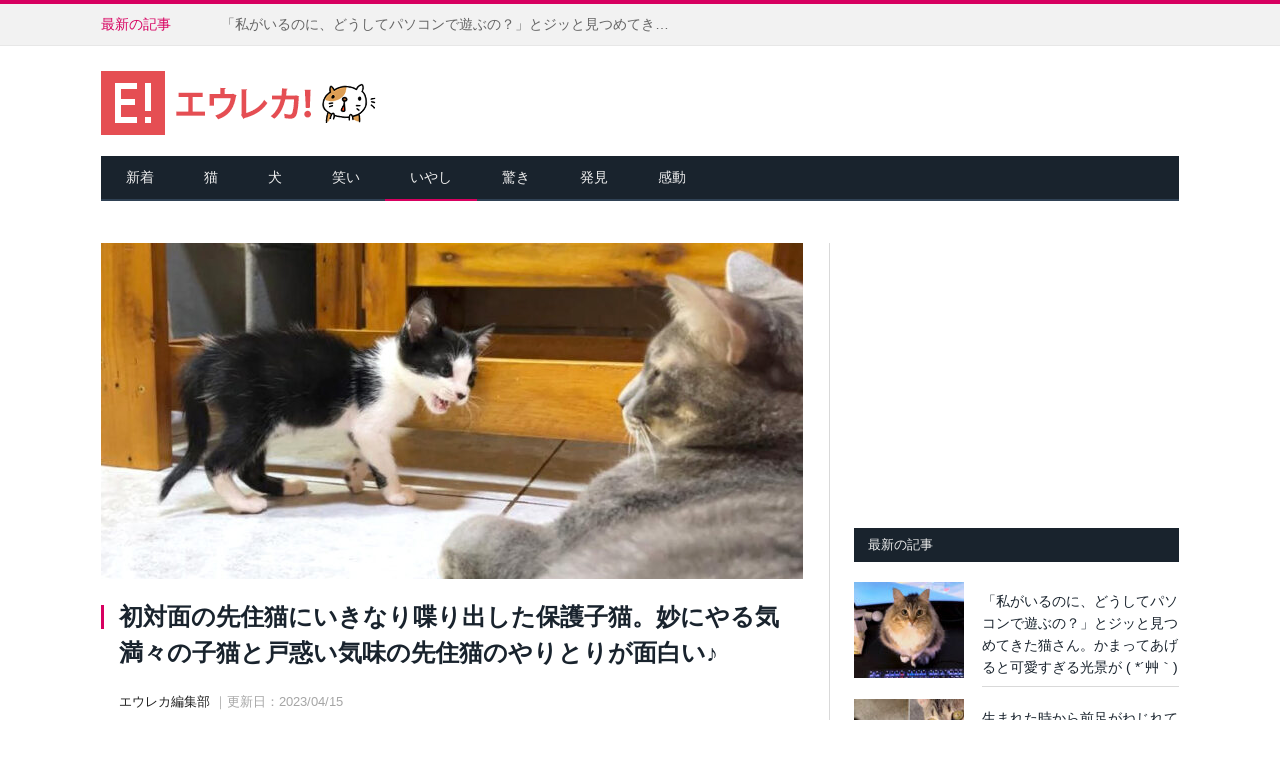

--- FILE ---
content_type: text/html; charset=UTF-8
request_url: https://eureka.tokyo/archives/333723
body_size: 12166
content:
<!DOCTYPE html> <!--[if IE 8]><html class="ie ie8" lang="ja"> <![endif]--> <!--[if IE 9]><html class="ie ie9" lang="ja"> <![endif]--> <!--[if gt IE 9]><!--><html lang="ja"> <!--<![endif]--><head><meta charset="UTF-8" /><meta http-equiv="x-dns-prefetch-control" content="on"><link rel="dns-prefetch" href="//pagead2.googlesyndication.com"><link rel="dns-prefetch" href="//googleads.g.doubleclick.net"><link rel="dns-prefetch" href="//tpc.googlesyndication.com"><link rel="dns-prefetch" href="//www.gstatic.com"><meta name="description" content="新しい家での生活にもすっかり慣れた保護子猫の『ミュウくん』が、この日初めて先住猫の『やまとくん』に会いました。するとミュウくんは初対面のやまとくんに対して、いきなり喋り出しました(*´ｰ｀)出典：ねこぱんちParaguayそんなグ..." /><meta name="keywords" content="エウレカ東京,かわいい,もふもふ,猫,犬,動画,いやし,感動,驚き,笑い,発見" /><meta name="viewport" content="width=device-width, initial-scale=1, maximum-scale=1, user-scalable=no" /><meta name="google-site-verification" content="-UIps6VV_IRGeNi2s-EvVM5IbXFh9H967U6j9P5Lq74" /><link rel="pingback" href="https://eureka.tokyo/wp/xmlrpc.php" /><link rel="shortcut icon" href="https://eureka.tokyo/wp/wp-content/uploads/2018/06/eureka1.ico" /><link rel="apple-touch-icon-precomposed" href="https://eureka.tokyo/wp/wp-content/uploads/2018/06/eureka_144x144.png" /><link media="all" href="https://eureka.tokyo/wp/wp-content/cache/autoptimize/css/autoptimize_943c8da64b284af8e5062c0b474e88e9.css" rel="stylesheet" /><title>初対面の先住猫にいきなり喋り出した保護子猫。妙にやる気満々の子猫と戸惑い気味の先住猫のやりとりが面白い♪ | エウレカ！</title><link rel="amphtml" href="https://eureka.tokyo/archives/333723/amp" /><link href='https://fonts.gstatic.com' crossorigin='anonymous' rel='preconnect' /><link href='https://ajax.googleapis.com' rel='preconnect' /><link href='https://fonts.googleapis.com' rel='preconnect' /><link rel="alternate" type="application/rss+xml" title="エウレカ！ &raquo; フィード" href="https://eureka.tokyo/feed" /><link rel="alternate" type="application/rss+xml" title="エウレカ！ &raquo; コメントフィード" href="https://eureka.tokyo/comments/feed" /><link rel="alternate" type="application/rss+xml" title="エウレカ！ &raquo; 初対面の先住猫にいきなり喋り出した保護子猫。妙にやる気満々の子猫と戸惑い気味の先住猫のやりとりが面白い♪ のコメントのフィード" href="https://eureka.tokyo/archives/333723/feed" /><link rel='https://api.w.org/' href='https://eureka.tokyo/wp-json/' /><link rel="EditURI" type="application/rsd+xml" title="RSD" href="https://eureka.tokyo/wp/xmlrpc.php?rsd" /><link rel="wlwmanifest" type="application/wlwmanifest+xml" href="https://eureka.tokyo/wp/wp-includes/wlwmanifest.xml" /><link rel='prev' title='路上で10年生きた後、柔らかいベッドでぐっすりと眠ることができた猫。家の中で子猫のように遊び始めた姿に心が温まる' href='https://eureka.tokyo/archives/333578' /><link rel='next' title='路上での生活から抜け出したかった子猫。保護されて病気を治してもらうと、愛情いっぱいの家の中で幸せが止まらなくなる' href='https://eureka.tokyo/archives/333663' /><meta name="generator" content="WordPress 5.3.20" /><link rel="canonical" href="https://eureka.tokyo/archives/333723" /><link rel='shortlink' href='https://eureka.tokyo/?p=333723' /><link rel="alternate" type="application/json+oembed" href="https://eureka.tokyo/wp-json/oembed/1.0/embed?url=https%3A%2F%2Feureka.tokyo%2Farchives%2F333723" /><link rel="alternate" type="text/xml+oembed" href="https://eureka.tokyo/wp-json/oembed/1.0/embed?url=https%3A%2F%2Feureka.tokyo%2Farchives%2F333723&#038;format=xml" />  <script async src="https://www.googletagmanager.com/gtag/js?id=G-0Q253FFVR4"></script> <script>window.dataLayer = window.dataLayer || [];
  function gtag(){dataLayer.push(arguments);}
  gtag('js', new Date());

  gtag('config', 'G-0Q253FFVR4');</script> <meta property="fb:admins" content="100002504783720" /><meta property="fb:app_id" content="713131888752419" /><meta property="og:locale" content="ja_JP"><meta property="og:type" content="article"><meta property="og:description" content="新しい家での生活にもすっかり慣れた保護子猫の『ミュウくん』が、この日初めて先住猫の『やまとくん』に会いました。するとミュウくんは初対面のやまとくんに対して、いきなり喋り出しました(*´ｰ｀) 出典：ね"><meta property="og:title" content="初対面の先住猫にいきなり喋り出した保護子猫。妙にやる気満々の子猫と戸惑い気味の先住猫のやりとりが面白い♪"><meta property="og:url" content="https://eureka.tokyo/archives/333723"><meta property="og:site_name" content="エウレカ！"><meta property="og:image" content="https://eureka.tokyo/wp/wp-content/uploads/2023/04/firstsyaberi_cat_title.jpg"><meta name="twitter:site" content="@EurekaTokyo" /><meta name="twitter:card" content="summary_large_image" /> <!--[if lt IE 9]> <script src="https://eureka.tokyo/wp/wp-content/themes/smart-mag/js/html5.js" type="text/javascript"></script> <![endif]--></head><body class="post-template-default single single-post postid-333723 single-format-standard page-builder right-sidebar full"><div class="main-wrap"><div class="top-bar"><div class="wrap"><section class="top-bar-content"><div class="trending-ticker"> <span class="heading">最新の記事</span><ul><li><a href="https://eureka.tokyo/archives/384237" title="「私がいるのに、どうしてパソコンで遊ぶの？」とジッと見つめてきた猫さん。かまってあげると可愛すぎる光景が ( *´艸｀)">「私がいるのに、どうしてパソコンで遊ぶの？」とジッと見つめてきた猫さん。かまってあげると可愛すぎる光景が ( *´艸｀)</a></li><li><a href="https://eureka.tokyo/archives/384161" title="生まれた時から前足がねじれていた子猫。お母さんに励まされながら歩くことを学び、ついに4本足で歩けるようになる！">生まれた時から前足がねじれていた子猫。お母さんに励まされながら歩くことを学び、ついに4本足で歩けるようになる！</a></li><li><a href="https://eureka.tokyo/archives/384186" title="寄り添い合って歩く野良猫達。何度も頭をぶつけ合って、愛情を確かめ合う様子がとっても可愛い (*´ｪ｀*)♡">寄り添い合って歩く野良猫達。何度も頭をぶつけ合って、愛情を確かめ合う様子がとっても可愛い (*´ｪ｀*)♡</a></li><li><a href="https://eureka.tokyo/archives/384139" title="見た目が他の猫と少し違っていたため捨てられてしまった猫。優しい家族との出会いで人生が大きく変わる">見た目が他の猫と少し違っていたため捨てられてしまった猫。優しい家族との出会いで人生が大きく変わる</a></li><li><a href="https://eureka.tokyo/archives/384190" title="「この席はもう埋まってますシャー！」椅子を占領していた猫にどいてもらおうとしたら猛抗議された (*ﾟ0ﾟ)！">「この席はもう埋まってますシャー！」椅子を占領していた猫にどいてもらおうとしたら猛抗議された (*ﾟ0ﾟ)！</a></li><li><a href="https://eureka.tokyo/archives/384107" title="病気になった母猫に代わって育児を始めた保護猫。生まれたばかりの5匹の子猫達にたくさんの愛情を注ぎ続ける">病気になった母猫に代わって育児を始めた保護猫。生まれたばかりの5匹の子猫達にたくさんの愛情を注ぎ続ける</a></li><li><a href="https://eureka.tokyo/archives/384147" title="アヒルのヒナとお友達になった子猫。一緒に遊んで、一緒に眠る様子が可愛すぎてキュンとする ( *´艸｀)♡">アヒルのヒナとお友達になった子猫。一緒に遊んで、一緒に眠る様子が可愛すぎてキュンとする ( *´艸｀)♡</a></li><li><a href="https://eureka.tokyo/archives/383743" title="痩せ細った状態で保護された猫。優しい人達の力を借りて病気の体で出産し、唯一の我が子に全ての愛情を注ぎ続ける">痩せ細った状態で保護された猫。優しい人達の力を借りて病気の体で出産し、唯一の我が子に全ての愛情を注ぎ続ける</a></li><li><a href="https://eureka.tokyo/archives/384152" title="「パソコンで遊ばないで、私と遊んで！」甘えん坊な猫さんのかまってアピールが可愛すぎてキュンとする ( *´艸｀)♡">「パソコンで遊ばないで、私と遊んで！」甘えん坊な猫さんのかまってアピールが可愛すぎてキュンとする ( *´艸｀)♡</a></li><li><a href="https://eureka.tokyo/archives/384064" title="火事で住む家を失った83歳の男性。焼け落ちた家の前で、救助された大切な愛猫を強く抱きしめ続ける">火事で住む家を失った83歳の男性。焼け落ちた家の前で、救助された大切な愛猫を強く抱きしめ続ける</a></li><li><a href="https://eureka.tokyo/archives/384093" title="家にやって来たばかりの幼い子猫を優しく見守る先住猫。お昼寝中の子猫を触りたいけど、なかなか触れないようで ( *´艸｀)">家にやって来たばかりの幼い子猫を優しく見守る先住猫。お昼寝中の子猫を触りたいけど、なかなか触れないようで ( *´艸｀)</a></li><li><a href="https://eureka.tokyo/archives/384040" title="ボロボロの状態で路上で見つかった猫。2ヶ月間で驚くほどの変化を遂げて、どんな時も幸せそうに喉を鳴らし続ける">ボロボロの状態で路上で見つかった猫。2ヶ月間で驚くほどの変化を遂げて、どんな時も幸せそうに喉を鳴らし続ける</a></li></ul></div></section><section class="top-bar-content-mofumofu"> 人生に、もふもふを。</section></div></div><div id="main-head" class="main-head"><div class="wrap"><header><div class="title"> <a href="https://eureka.tokyo/" title="エウレカ！" rel="home"> <img src="https://eureka.tokyo/wp/wp-content/uploads/2018/06/eureka_logo.png" class="logo-image" alt="エウレカ！" data-at2x="https://eureka.tokyo/wp/wp-content/uploads/2018/06/eureka_logo2x.png" /> </a></div><div class="right"></div></header><nav class="navigation cf" data-sticky-nav="0"><div class="mobile"> <a href="#" class="selected"> <span class="text">メニュー </span><span class="current"></span> <i class="fa fa-bars"></i> </a></div><div class="menu-main-menu-container"><ul id="menu-main-menu" class="menu"><li id="menu-item-2095" class="menu-item menu-item-type-post_type menu-item-object-page menu-item-home menu-item-2095"><a title="新着" href="https://eureka.tokyo/">新着</a></li><li id="menu-item-20284" class="menu-item menu-item-type-custom menu-item-object-custom menu-item-20284"><a href="http://eureka.tokyo/archives/tag/%E7%8C%AB">猫</a></li><li id="menu-item-20869" class="menu-item menu-item-type-custom menu-item-object-custom menu-item-20869"><a href="http://eureka.tokyo/archives/tag/%E7%8A%AC">犬</a></li><li id="menu-item-2124" class="menu-item menu-item-type-taxonomy menu-item-object-category menu-cat-24 menu-item-2124"><a href="https://eureka.tokyo/archives/category/laugh">笑い</a></li><li id="menu-item-2128" class="menu-item menu-item-type-taxonomy menu-item-object-category current-post-ancestor current-menu-parent current-post-parent menu-cat-28 menu-item-2128"><a href="https://eureka.tokyo/archives/category/healing">いやし</a></li><li id="menu-item-2126" class="menu-item menu-item-type-taxonomy menu-item-object-category menu-cat-26 menu-item-2126"><a href="https://eureka.tokyo/archives/category/surprise">驚き</a></li><li id="menu-item-2127" class="menu-item menu-item-type-taxonomy menu-item-object-category menu-cat-27 menu-item-2127"><a href="https://eureka.tokyo/archives/category/discovery">発見</a></li><li id="menu-item-2125" class="menu-item menu-item-type-taxonomy menu-item-object-category menu-cat-25 menu-item-2125"><a href="https://eureka.tokyo/archives/category/impress">感動</a></li></ul></div></nav></div></div><div class="main wrap cf" id="primary"><div class="row"><div class="col-8 main-content"><article id="post-333723" class="post-333723 post type-post status-publish format-standard has-post-thumbnail category-healing tag-31 tag-cat-movie" itemscope itemtype="https://schema.org/Article"><header class="post-header cf"><div class="featured"> <a href="https://eureka.tokyo/wp/wp-content/uploads/2023/04/firstsyaberi_cat_title.jpg" title="初対面の先住猫にいきなり喋り出した保護子猫。妙にやる気満々の子猫と戸惑い気味の先住猫のやりとりが面白い♪" itemprop="image"> <img width="702" height="336" src="https://eureka.tokyo/wp/wp-content/uploads/2023/04/firstsyaberi_cat_title-702x336.jpg" class="attachment-main-slider size-main-slider wp-post-image" alt="先住猫にお喋りする子猫" title="初対面の先住猫にいきなり喋り出した保護子猫。妙にやる気満々の子猫と戸惑い気味の先住猫のやりとりが面白い♪" srcset="https://eureka.tokyo/wp/wp-content/uploads/2023/04/firstsyaberi_cat_title-702x336.jpg 702w, https://eureka.tokyo/wp/wp-content/uploads/2023/04/firstsyaberi_cat_title-1078x516.jpg 1078w" sizes="(max-width: 702px) 100vw, 702px" /> </a></div><h1 class="post-title" itemprop="name"> 初対面の先住猫にいきなり喋り出した保護子猫。妙にやる気満々の子猫と戸惑い気味の先住猫のやりとりが面白い♪</h1> <a href="https://eureka.tokyo/archives/333723#respond" class="comments"><i class="fa fa-comments-o"></i> 0</a></header><div class="post-meta-namedate"> <span class="posted-by"> <span class="reviewer" itemprop="author">エウレカ編集部</span> </span> <span class="dtreviewed"> <time class="value-datetime" datetime="2023-04-15T12:01:49+09:00" itemprop="datePublished">｜更新日：2023/04/15</time> </span></div><div class="post-meta"> <span class="cats"><div class="social4i" style="height:29px;"><div class="social4in" style="height:29px;float: right;"><div class="socialicons s4twitter" style="float:left;margin-right: 10px;"><a href="https://twitter.com/share" data-url="https://eureka.tokyo/archives/333723" data-counturl="https://eureka.tokyo/archives/333723" data-text="初対面の先住猫にいきなり喋り出した保護子猫。妙にやる気満々の子猫と戸惑い気味の先住猫のやりとりが面白い♪" class="twitter-share-button" data-count="horizontal" data-via="EurekaTokyo"></a></div></div><div style="clear:both"></div></div></span></div><div class="post-share title-post-share"><div class="share-links"> <a href="https://www.facebook.com/sharer.php?u=https://eureka.tokyo/archives/333723" class="fa fa-facebook" onclick="window.open(encodeURI(decodeURI(this.href)), 'sharewindow', 'width=550, height=450, personalbar=0, toolbar=0, scrollbars=1, resizable=1' ); return false;" target="_blank"> <span class="visuallyhidden">Facebook</span><img src="https://eureka.tokyo/wp/wp-content/uploads/2021/01/facebookbutton.png" class="fa-top-button">シェア</a><a href="https://x.com/intent/post?text=初対面の先住猫にいきなり喋り出した保護子猫。妙にやる気満々の子猫と戸惑い気味の先住猫のやりとりが面白い♪&amp;url=https://eureka.tokyo/archives/333723&amp;via=EurekaTokyo" class="fa fa-twitter" target="_blank"> <span class="visuallyhidden">Twitter</span><img src="https://eureka.tokyo/wp/wp-content/uploads/2025/10/xbutton.png" class="fa-top-button">ポスト</a><a href="https://line.me/R/msg/text/?初対面の先住猫にいきなり喋り出した保護子猫。妙にやる気満々の子猫と戸惑い気味の先住猫のやりとりが面白い♪%0D%0Ahttps://eureka.tokyo/archives/333723" class="fa fa-line" ><img src="https://eureka.tokyo/wp/wp-content/uploads/2021/01/linebutton.png" class="fa-top-button"> 送る</a></div></div><div class="title-bottom-ad"> <script async src="https://pagead2.googlesyndication.com/pagead/js/adsbygoogle.js?client=ca-pub-7586163836241993"
     crossorigin="anonymous"></script>  <ins class="adsbygoogle"
 style="display:inline-block;width:336px;height:280px"
 data-ad-client="ca-pub-7586163836241993"
 data-ad-slot="6326983068"></ins> <script>(adsbygoogle = window.adsbygoogle || []).push({});</script> </div><div class="post-container cf"><div class="post-content-right"><div class="post-content description" itemprop="articleBody"><p>新しい家での生活にもすっかり慣れた保護子猫の『ミュウくん』が、この日初めて先住猫の『やまとくん』に会いました。するとミュウくんは初対面のやまとくんに対して、いきなり喋り出しました(*´ｰ｀)</p><p><img src="//eureka.tokyo/wp/wp-content/plugins/a3-lazy-load/assets/images/lazy_placeholder.gif" data-lazy-type="image" data-src="https://eureka.tokyo/wp/wp-content/uploads/2023/04/firstsyaberi_cat01.jpg" alt="先住猫にお喋りする子猫" width="702" style="width:100%;" class="lazy lazy-hidden alignnone size-full wp-image-333726" srcset="" data-srcset="https://eureka.tokyo/wp/wp-content/uploads/2023/04/firstsyaberi_cat01.jpg 800w, https://eureka.tokyo/wp/wp-content/uploads/2023/04/firstsyaberi_cat01-300x171.jpg 300w, https://eureka.tokyo/wp/wp-content/uploads/2023/04/firstsyaberi_cat01-768x439.jpg 768w" sizes="(max-width: 800px) 100vw, 800px" /><noscript><img src="https://eureka.tokyo/wp/wp-content/uploads/2023/04/firstsyaberi_cat01.jpg" alt="先住猫にお喋りする子猫" width="702" style="width:100%;" class="alignnone size-full wp-image-333726" srcset="https://eureka.tokyo/wp/wp-content/uploads/2023/04/firstsyaberi_cat01.jpg 800w, https://eureka.tokyo/wp/wp-content/uploads/2023/04/firstsyaberi_cat01-300x171.jpg 300w, https://eureka.tokyo/wp/wp-content/uploads/2023/04/firstsyaberi_cat01-768x439.jpg 768w" sizes="(max-width: 800px) 100vw, 800px" /></noscript><span class="slink">出典：<a href="https://www.youtube.com/watch?v=-dPY8V6Iy4s" target="_blank" rel="noopener noreferrer">ねこぱんちParaguay</a></span></p><p>そんなグイグイ来るミュウくんに対して、少し戸惑い気味のやまとくん。</p><p><img src="//eureka.tokyo/wp/wp-content/plugins/a3-lazy-load/assets/images/lazy_placeholder.gif" data-lazy-type="image" data-src="https://eureka.tokyo/wp/wp-content/uploads/2023/04/firstsyaberi_cat02.jpg" alt="グイグイ行く子猫" width="702" style="width:100%;" class="lazy lazy-hidden alignnone size-full wp-image-333727" srcset="" data-srcset="https://eureka.tokyo/wp/wp-content/uploads/2023/04/firstsyaberi_cat02.jpg 800w, https://eureka.tokyo/wp/wp-content/uploads/2023/04/firstsyaberi_cat02-300x172.jpg 300w, https://eureka.tokyo/wp/wp-content/uploads/2023/04/firstsyaberi_cat02-768x441.jpg 768w" sizes="(max-width: 800px) 100vw, 800px" /><noscript><img src="https://eureka.tokyo/wp/wp-content/uploads/2023/04/firstsyaberi_cat02.jpg" alt="グイグイ行く子猫" width="702" style="width:100%;" class="alignnone size-full wp-image-333727" srcset="https://eureka.tokyo/wp/wp-content/uploads/2023/04/firstsyaberi_cat02.jpg 800w, https://eureka.tokyo/wp/wp-content/uploads/2023/04/firstsyaberi_cat02-300x172.jpg 300w, https://eureka.tokyo/wp/wp-content/uploads/2023/04/firstsyaberi_cat02-768x441.jpg 768w" sizes="(max-width: 800px) 100vw, 800px" /></noscript><span class="slink">出典：ねこぱんちParaguay</span></p><p>果たしてふたりは無事に仲良くなることができるのでしょうか!?</p><p><span class="stitle">ミュウくんとやまとくんの初対面の様子はこちら。</span></p><div class="youtube-box"><iframe class="lazy lazy-hidden" width="560" height="315"  data-lazy-type="iframe" data-src="https://www.youtube.com/embed/-dPY8V6Iy4s" title="YouTube video player" frameborder="0" allow="accelerometer; autoplay; clipboard-write; encrypted-media; gyroscope; picture-in-picture; web-share" allowfullscreen></iframe><noscript><iframe width="560" height="315" src="https://www.youtube.com/embed/-dPY8V6Iy4s" title="YouTube video player" frameborder="0" allow="accelerometer; autoplay; clipboard-write; encrypted-media; gyroscope; picture-in-picture; web-share" allowfullscreen></iframe></noscript></div><p>無邪気なミュウくんと優しいやまとくんの姿がとっても可愛いですね♡</p></div></div></div><div class="post-share" style="border-top:1px solid #d9d9d9; border-bottom:1px solid #d9d9d9; margin-bottom:0px; margin-top:26px; text-align:center; padding-bottom:24px;"><div style="font-size:15px; text-align:center; font-weight:bold; margin:0px 0 10px 0;">この猫の記事を友達にシェアしよう</div> <span class="share-links"> <a href="https://www.facebook.com/sharer.php?u=https://eureka.tokyo/archives/333723" class="fa fa-facebook" onclick="window.open(encodeURI(decodeURI(this.href)), 'sharewindow', 'width=550, height=450, personalbar=0, toolbar=0, scrollbars=1, resizable=1' ); return false;" target="_blank"> <span class="visuallyhidden">Facebook</span><img src="https://eureka.tokyo/wp/wp-content/uploads/2021/01/facebookbutton.png" class="fa-bottom-button">シェア</a><a href="https://x.com/intent/post?text=初対面の先住猫にいきなり喋り出した保護子猫。妙にやる気満々の子猫と戸惑い気味の先住猫のやりとりが面白い♪&amp;url=https://eureka.tokyo/archives/333723&amp;via=EurekaTokyo" class="fa fa-twitter" target="_blank"> <span class="visuallyhidden">Twitter</span><img src="https://eureka.tokyo/wp/wp-content/uploads/2025/10/xbutton.png" class="fa-bottom-button">ポスト</a><a href="https://line.me/R/msg/text/?初対面の先住猫にいきなり喋り出した保護子猫。妙にやる気満々の子猫と戸惑い気味の先住猫のやりとりが面白い♪%0D%0Ahttps://eureka.tokyo/archives/333723" class="fa fa-line" ><img src="https://eureka.tokyo/wp/wp-content/uploads/2021/01/linebutton.png" class="fa-bottom-button"> 送る</a> </span></div></article><div style="width:100%; overflow:hidden;"><div style="width:100%; max-width:351px; margin: auto; margin-top:28px; margin-bottom:28px;"> <script async src="//pagead2.googlesyndication.com/pagead/js/adsbygoogle.js"></script>  <ins class="adsbygoogle"
 style="display:block"
 data-ad-client="ca-pub-7586163836241993"
 data-ad-slot="3232858667"
 data-ad-format="auto"></ins> <script>(adsbygoogle = window.adsbygoogle || []).push({});</script> </div></div><section class="related-posts" style="clear:both;"><h3 class="section-head">関連記事</h3><ul class="highlights-box three-col related-posts"><li class="highlights column one-third"><article> <a href="https://eureka.tokyo/archives/230915" title="保護した子猫達を里子に出そうと思っていたら… おじいちゃんと子猫達が猛烈に仲良くなって、片時も離れられない存在に！" class="image-link"> <img width="214" height="140" src="//eureka.tokyo/wp/wp-content/plugins/a3-lazy-load/assets/images/lazy_placeholder.gif" data-lazy-type="image" data-src="https://eureka.tokyo/wp/wp-content/uploads/2020/02/grandpa_cat_title02-214x140.jpg" class="lazy lazy-hidden image wp-post-image" alt="おじいちゃんと子猫達" title="保護した子猫達を里子に出そうと思っていたら… おじいちゃんと子猫達が猛烈に仲良くなって、片時も離れられない存在に！" /><noscript><img width="214" height="140" src="https://eureka.tokyo/wp/wp-content/uploads/2020/02/grandpa_cat_title02-214x140.jpg" class="image wp-post-image" alt="おじいちゃんと子猫達" title="保護した子猫達を里子に出そうと思っていたら… おじいちゃんと子猫達が猛烈に仲良くなって、片時も離れられない存在に！" /></noscript> </a><div class="meta"> <time datetime="2020-02-15T15:45:12+09:00">2020/02/15 </time> <span class="comments"><i class="fa fa-comments-o"></i> 0</span></div><h2><a href="https://eureka.tokyo/archives/230915" title="保護した子猫達を里子に出そうと思っていたら… おじいちゃんと子猫達が猛烈に仲良くなって、片時も離れられない存在に！">保護した子猫達を里子に出そうと思っていたら… おじいちゃんと子猫達が猛烈に仲良くなって、片時も離れられない存在に！</a></h2></article></li><li class="highlights column one-third"><article> <a href="https://eureka.tokyo/archives/381344" title="子猫の体重を量ろうとすると、怒って連れて行っちゃう母猫。その姿から大切な我が子を守る母親の愛情が伝わってくる" class="image-link"> <img width="214" height="140" src="//eureka.tokyo/wp/wp-content/plugins/a3-lazy-load/assets/images/lazy_placeholder.gif" data-lazy-type="image" data-src="https://eureka.tokyo/wp/wp-content/uploads/2025/10/taijuuoko_cat_title-214x140.jpg" class="lazy lazy-hidden image wp-post-image" alt="子猫を守る母猫" title="子猫の体重を量ろうとすると、怒って連れて行っちゃう母猫。その姿から大切な我が子を守る母親の愛情が伝わってくる" /><noscript><img width="214" height="140" src="https://eureka.tokyo/wp/wp-content/uploads/2025/10/taijuuoko_cat_title-214x140.jpg" class="image wp-post-image" alt="子猫を守る母猫" title="子猫の体重を量ろうとすると、怒って連れて行っちゃう母猫。その姿から大切な我が子を守る母親の愛情が伝わってくる" /></noscript> </a><div class="meta"> <time datetime="2025-10-31T12:01:19+09:00">2025/10/31 </time> <span class="comments"><i class="fa fa-comments-o"></i> 0</span></div><h2><a href="https://eureka.tokyo/archives/381344" title="子猫の体重を量ろうとすると、怒って連れて行っちゃう母猫。その姿から大切な我が子を守る母親の愛情が伝わってくる">子猫の体重を量ろうとすると、怒って連れて行っちゃう母猫。その姿から大切な我が子を守る母親の愛情が伝わってくる</a></h2></article></li><li class="highlights column one-third"><article> <a href="https://eureka.tokyo/archives/381163" title="森の中で必死にしがみついてきた子猫を保護すると… 家に向かう車の中で幸せそうな姿を見せてくれた (*´ｪ｀*)" class="image-link"> <img width="214" height="140" src="//eureka.tokyo/wp/wp-content/plugins/a3-lazy-load/assets/images/lazy_placeholder.gif" data-lazy-type="image" data-src="https://eureka.tokyo/wp/wp-content/uploads/2025/10/yama_cat_title-214x140.jpg" class="lazy lazy-hidden image wp-post-image" alt="森の中で出会った子猫" title="森の中で必死にしがみついてきた子猫を保護すると… 家に向かう車の中で幸せそうな姿を見せてくれた (*´ｪ｀*)" /><noscript><img width="214" height="140" src="https://eureka.tokyo/wp/wp-content/uploads/2025/10/yama_cat_title-214x140.jpg" class="image wp-post-image" alt="森の中で出会った子猫" title="森の中で必死にしがみついてきた子猫を保護すると… 家に向かう車の中で幸せそうな姿を見せてくれた (*´ｪ｀*)" /></noscript> </a><div class="meta"> <time datetime="2025-10-28T08:01:59+09:00">2025/10/28 </time> <span class="comments"><i class="fa fa-comments-o"></i> 0</span></div><h2><a href="https://eureka.tokyo/archives/381163" title="森の中で必死にしがみついてきた子猫を保護すると… 家に向かう車の中で幸せそうな姿を見せてくれた (*´ｪ｀*)">森の中で必死にしがみついてきた子猫を保護すると… 家に向かう車の中で幸せそうな姿を見せてくれた (*´ｪ｀*)</a></h2></article></li><li class="highlights column one-third"><article> <a href="https://eureka.tokyo/archives/264948" title="保護先に安心して好奇心の塊になった子猫。カメラから何度引き離してもドアップになってしまう姿が可愛すぎる♡" class="image-link"> <img width="214" height="140" src="//eureka.tokyo/wp/wp-content/plugins/a3-lazy-load/assets/images/lazy_placeholder.gif" data-lazy-type="image" data-src="https://eureka.tokyo/wp/wp-content/uploads/2020/12/up_cat_title-214x140.jpg" class="lazy lazy-hidden image wp-post-image" alt="ドアップになる子猫" title="保護先に安心して好奇心の塊になった子猫。カメラから何度引き離してもドアップになってしまう姿が可愛すぎる♡" /><noscript><img width="214" height="140" src="https://eureka.tokyo/wp/wp-content/uploads/2020/12/up_cat_title-214x140.jpg" class="image wp-post-image" alt="ドアップになる子猫" title="保護先に安心して好奇心の塊になった子猫。カメラから何度引き離してもドアップになってしまう姿が可愛すぎる♡" /></noscript> </a><div class="meta"> <time datetime="2020-12-25T12:01:44+09:00">2020/12/25 </time> <span class="comments"><i class="fa fa-comments-o"></i> 0</span></div><h2><a href="https://eureka.tokyo/archives/264948" title="保護先に安心して好奇心の塊になった子猫。カメラから何度引き離してもドアップになってしまう姿が可愛すぎる♡">保護先に安心して好奇心の塊になった子猫。カメラから何度引き離してもドアップになってしまう姿が可愛すぎる♡</a></h2></article></li><li class="highlights column one-third"><article> <a href="https://eureka.tokyo/archives/355265" title="早くミルクが飲みたい子猫と絶対譲りたくない子猫。お腹がいっぱいになると癒しが溢れ出た ( *´艸｀)♡" class="image-link"> <img width="214" height="140" src="//eureka.tokyo/wp/wp-content/plugins/a3-lazy-load/assets/images/lazy_placeholder.gif" data-lazy-type="image" data-src="https://eureka.tokyo/wp/wp-content/uploads/2024/03/milknomitai_cat_title-214x140.jpg" class="lazy lazy-hidden image wp-post-image" alt="ミルクが飲みたい子猫" title="早くミルクが飲みたい子猫と絶対譲りたくない子猫。お腹がいっぱいになると癒しが溢れ出た ( *´艸｀)♡" /><noscript><img width="214" height="140" src="https://eureka.tokyo/wp/wp-content/uploads/2024/03/milknomitai_cat_title-214x140.jpg" class="image wp-post-image" alt="ミルクが飲みたい子猫" title="早くミルクが飲みたい子猫と絶対譲りたくない子猫。お腹がいっぱいになると癒しが溢れ出た ( *´艸｀)♡" /></noscript> </a><div class="meta"> <time datetime="2024-03-27T12:01:18+09:00">2024/03/27 </time> <span class="comments"><i class="fa fa-comments-o"></i> 0</span></div><h2><a href="https://eureka.tokyo/archives/355265" title="早くミルクが飲みたい子猫と絶対譲りたくない子猫。お腹がいっぱいになると癒しが溢れ出た ( *´艸｀)♡">早くミルクが飲みたい子猫と絶対譲りたくない子猫。お腹がいっぱいになると癒しが溢れ出た ( *´艸｀)♡</a></h2></article></li><li class="highlights column one-third"><article> <a href="https://eureka.tokyo/archives/354868" title="メモと一緒に保護施設に残された猫。スタッフ達はすぐに、助けを必要としている猫が1匹だけではないことに気づく！" class="image-link"> <img width="214" height="140" src="//eureka.tokyo/wp/wp-content/plugins/a3-lazy-load/assets/images/lazy_placeholder.gif" data-lazy-type="image" data-src="https://eureka.tokyo/wp/wp-content/uploads/2024/03/withnote_cat_title-214x140.jpg" class="lazy lazy-hidden image wp-post-image" alt="手紙と一緒の猫" title="メモと一緒に保護施設に残された猫。スタッフ達はすぐに、助けを必要としている猫が1匹だけではないことに気づく！" /><noscript><img width="214" height="140" src="https://eureka.tokyo/wp/wp-content/uploads/2024/03/withnote_cat_title-214x140.jpg" class="image wp-post-image" alt="手紙と一緒の猫" title="メモと一緒に保護施設に残された猫。スタッフ達はすぐに、助けを必要としている猫が1匹だけではないことに気づく！" /></noscript> </a><div class="meta"> <time datetime="2024-03-21T15:00:33+09:00">2024/03/21 </time> <span class="comments"><i class="fa fa-comments-o"></i> 0</span></div><h2><a href="https://eureka.tokyo/archives/354868" title="メモと一緒に保護施設に残された猫。スタッフ達はすぐに、助けを必要としている猫が1匹だけではないことに気づく！">メモと一緒に保護施設に残された猫。スタッフ達はすぐに、助けを必要としている猫が1匹だけではないことに気づく！</a></h2></article></li><li class="highlights column one-third"><article> <a href="https://eureka.tokyo/archives/380560" title="記録的な数の赤ちゃんを出産した、驚くべきチーターのお母さん。可愛さ溢れる親子の姿に心がホッとする (*´ω｀*)" class="image-link"> <img width="214" height="140" src="//eureka.tokyo/wp/wp-content/plugins/a3-lazy-load/assets/images/lazy_placeholder.gif" data-lazy-type="image" data-src="https://eureka.tokyo/wp/wp-content/uploads/2025/10/cheetah_cat_title-214x140.jpg" class="lazy lazy-hidden image wp-post-image" alt="チーターの親子" title="記録的な数の赤ちゃんを出産した、驚くべきチーターのお母さん。可愛さ溢れる親子の姿に心がホッとする (*´ω｀*)" /><noscript><img width="214" height="140" src="https://eureka.tokyo/wp/wp-content/uploads/2025/10/cheetah_cat_title-214x140.jpg" class="image wp-post-image" alt="チーターの親子" title="記録的な数の赤ちゃんを出産した、驚くべきチーターのお母さん。可愛さ溢れる親子の姿に心がホッとする (*´ω｀*)" /></noscript> </a><div class="meta"> <time datetime="2025-10-11T08:01:17+09:00">2025/10/11 </time> <span class="comments"><i class="fa fa-comments-o"></i> 0</span></div><h2><a href="https://eureka.tokyo/archives/380560" title="記録的な数の赤ちゃんを出産した、驚くべきチーターのお母さん。可愛さ溢れる親子の姿に心がホッとする (*´ω｀*)">記録的な数の赤ちゃんを出産した、驚くべきチーターのお母さん。可愛さ溢れる親子の姿に心がホッとする (*´ω｀*)</a></h2></article></li><li class="highlights column one-third"><article> <a href="https://eureka.tokyo/archives/270486" title="初めての離乳食に大満足の子猫達♪ お腹をいっぱいに満たして、膝の上で幸せそうに眠る様子に癒される (*´ω｀*)♡" class="image-link"> <img width="214" height="140" src="//eureka.tokyo/wp/wp-content/plugins/a3-lazy-load/assets/images/lazy_placeholder.gif" data-lazy-type="image" data-src="https://eureka.tokyo/wp/wp-content/uploads/2021/02/rinyu_cat_title-214x140.jpg" class="lazy lazy-hidden image wp-post-image" alt="膝の上の子猫" title="初めての離乳食に大満足の子猫達♪ お腹をいっぱいに満たして、膝の上で幸せそうに眠る様子に癒される (*´ω｀*)♡" /><noscript><img width="214" height="140" src="https://eureka.tokyo/wp/wp-content/uploads/2021/02/rinyu_cat_title-214x140.jpg" class="image wp-post-image" alt="膝の上の子猫" title="初めての離乳食に大満足の子猫達♪ お腹をいっぱいに満たして、膝の上で幸せそうに眠る様子に癒される (*´ω｀*)♡" /></noscript> </a><div class="meta"> <time datetime="2021-02-24T06:56:47+09:00">2021/02/24 </time> <span class="comments"><i class="fa fa-comments-o"></i> 0</span></div><h2><a href="https://eureka.tokyo/archives/270486" title="初めての離乳食に大満足の子猫達♪ お腹をいっぱいに満たして、膝の上で幸せそうに眠る様子に癒される (*´ω｀*)♡">初めての離乳食に大満足の子猫達♪ お腹をいっぱいに満たして、膝の上で幸せそうに眠る様子に癒される (*´ω｀*)♡</a></h2></article></li><li class="highlights column one-third"><article> <a href="https://eureka.tokyo/archives/362336" title="子猫と遊べるのが嬉しくてハッスルし過ぎた先住犬。子猫も負けじと全力で突撃して、面白すぎる展開に ( *´艸｀)" class="image-link"> <img width="214" height="140" src="//eureka.tokyo/wp/wp-content/plugins/a3-lazy-load/assets/images/lazy_placeholder.gif" data-lazy-type="image" data-src="https://eureka.tokyo/wp/wp-content/uploads/2024/08/hustleplay_cat_title-214x140.jpg" class="lazy lazy-hidden image wp-post-image" alt="仲良しな子猫とゴールデンレトリバー" title="子猫と遊べるのが嬉しくてハッスルし過ぎた先住犬。子猫も負けじと全力で突撃して、面白すぎる展開に ( *´艸｀)" /><noscript><img width="214" height="140" src="https://eureka.tokyo/wp/wp-content/uploads/2024/08/hustleplay_cat_title-214x140.jpg" class="image wp-post-image" alt="仲良しな子猫とゴールデンレトリバー" title="子猫と遊べるのが嬉しくてハッスルし過ぎた先住犬。子猫も負けじと全力で突撃して、面白すぎる展開に ( *´艸｀)" /></noscript> </a><div class="meta"> <time datetime="2024-08-12T12:01:42+09:00">2024/08/12 </time> <span class="comments"><i class="fa fa-comments-o"></i> 0</span></div><h2><a href="https://eureka.tokyo/archives/362336" title="子猫と遊べるのが嬉しくてハッスルし過ぎた先住犬。子猫も負けじと全力で突撃して、面白すぎる展開に ( *´艸｀)">子猫と遊べるのが嬉しくてハッスルし過ぎた先住犬。子猫も負けじと全力で突撃して、面白すぎる展開に ( *´艸｀)</a></h2></article></li><li class="highlights column one-third"><article> <a href="https://eureka.tokyo/archives/329928" title="子犬を再び病院へ連れて行ったら… ひとりで家で待ってた猫さんが凄いことになってました ( *´艸｀)！" class="image-link"> <img width="214" height="140" src="//eureka.tokyo/wp/wp-content/plugins/a3-lazy-load/assets/images/lazy_placeholder.gif" data-lazy-type="image" data-src="https://eureka.tokyo/wp/wp-content/uploads/2023/03/futatabihospital_cat_title-214x140.jpg" class="lazy lazy-hidden image wp-post-image" alt="子犬を心配する猫" title="子犬を再び病院へ連れて行ったら… ひとりで家で待ってた猫さんが凄いことになってました ( *´艸｀)！" /><noscript><img width="214" height="140" src="https://eureka.tokyo/wp/wp-content/uploads/2023/03/futatabihospital_cat_title-214x140.jpg" class="image wp-post-image" alt="子犬を心配する猫" title="子犬を再び病院へ連れて行ったら… ひとりで家で待ってた猫さんが凄いことになってました ( *´艸｀)！" /></noscript> </a><div class="meta"> <time datetime="2023-03-07T12:01:57+09:00">2023/03/07 </time> <span class="comments"><i class="fa fa-comments-o"></i> 0</span></div><h2><a href="https://eureka.tokyo/archives/329928" title="子犬を再び病院へ連れて行ったら… ひとりで家で待ってた猫さんが凄いことになってました ( *´艸｀)！">子犬を再び病院へ連れて行ったら… ひとりで家で待ってた猫さんが凄いことになってました ( *´艸｀)！</a></h2></article></li><li class="highlights column one-third"><article> <a href="https://eureka.tokyo/archives/364524" title="お腹の赤ちゃんのために安全な場所を探していた猫。人間の助けを借りて室内生活を始め、子猫達の運命を大きく変える" class="image-link"> <img width="214" height="140" src="//eureka.tokyo/wp/wp-content/plugins/a3-lazy-load/assets/images/lazy_placeholder.gif" data-lazy-type="image" data-src="https://eureka.tokyo/wp/wp-content/uploads/2024/09/secondchance_cat_title-214x140.jpg" class="lazy lazy-hidden image wp-post-image" alt="猫の親子" title="お腹の赤ちゃんのために安全な場所を探していた猫。人間の助けを借りて室内生活を始め、子猫達の運命を大きく変える" /><noscript><img width="214" height="140" src="https://eureka.tokyo/wp/wp-content/uploads/2024/09/secondchance_cat_title-214x140.jpg" class="image wp-post-image" alt="猫の親子" title="お腹の赤ちゃんのために安全な場所を探していた猫。人間の助けを借りて室内生活を始め、子猫達の運命を大きく変える" /></noscript> </a><div class="meta"> <time datetime="2024-09-27T15:00:57+09:00">2024/09/27 </time> <span class="comments"><i class="fa fa-comments-o"></i> 0</span></div><h2><a href="https://eureka.tokyo/archives/364524" title="お腹の赤ちゃんのために安全な場所を探していた猫。人間の助けを借りて室内生活を始め、子猫達の運命を大きく変える">お腹の赤ちゃんのために安全な場所を探していた猫。人間の助けを借りて室内生活を始め、子猫達の運命を大きく変える</a></h2></article></li><li class="highlights column one-third"><article> <a href="https://eureka.tokyo/archives/300355" title="保護子猫を激しく威嚇していた猫。でも一度キスをすると、ミルクを与えずにはいられなくなりました (*´ｪ｀*)♡" class="image-link"> <img width="214" height="140" src="//eureka.tokyo/wp/wp-content/plugins/a3-lazy-load/assets/images/lazy_placeholder.gif" data-lazy-type="image" data-src="https://eureka.tokyo/wp/wp-content/uploads/2022/02/ikaku_cat_title-1-214x140.jpg" class="lazy lazy-hidden image wp-post-image" alt="子猫を威嚇する猫" title="保護子猫を激しく威嚇していた猫。でも一度キスをすると、ミルクを与えずにはいられなくなりました (*´ｪ｀*)♡" /><noscript><img width="214" height="140" src="https://eureka.tokyo/wp/wp-content/uploads/2022/02/ikaku_cat_title-1-214x140.jpg" class="image wp-post-image" alt="子猫を威嚇する猫" title="保護子猫を激しく威嚇していた猫。でも一度キスをすると、ミルクを与えずにはいられなくなりました (*´ｪ｀*)♡" /></noscript> </a><div class="meta"> <time datetime="2022-02-08T12:01:52+09:00">2022/02/08 </time> <span class="comments"><i class="fa fa-comments-o"></i> 0</span></div><h2><a href="https://eureka.tokyo/archives/300355" title="保護子猫を激しく威嚇していた猫。でも一度キスをすると、ミルクを与えずにはいられなくなりました (*´ｪ｀*)♡">保護子猫を激しく威嚇していた猫。でも一度キスをすると、ミルクを与えずにはいられなくなりました (*´ｪ｀*)♡</a></h2></article></li></ul></section></div><aside class="col-4 sidebar" id="secondary"><ul><li id="bunyad_ads_widget-4" class="widget bunyad-ad"><div class="ads-widget"> <script async src="//pagead2.googlesyndication.com/pagead/js/adsbygoogle.js"></script>  <ins class="adsbygoogle"
 style="display:inline-block;width:100%;height:250px"
 data-ad-client="ca-pub-7586163836241993"
 data-ad-slot="2737637865"></ins> <script>(adsbygoogle = window.adsbygoogle || []).push({});</script> </div></li><li id="bunyad-latest-posts-widget-6" class="widget latest-posts"><h3 class="widgettitle">最新の記事</h3><ul class="posts-list"><li> <a href="https://eureka.tokyo/archives/384237"><img width="110" height="96" src="//eureka.tokyo/wp/wp-content/plugins/a3-lazy-load/assets/images/lazy_placeholder.gif" data-lazy-type="image" data-src="https://eureka.tokyo/wp/wp-content/uploads/2026/01/watasigairunoni_cat_title-110x96.jpg" class="lazy lazy-hidden attachment-post-thumbnail size-post-thumbnail wp-post-image" alt="かまって欲しい猫" title="「私がいるのに、どうしてパソコンで遊ぶの？」とジッと見つめてきた猫さん。かまってあげると可愛すぎる光景が ( *´艸｀)" /><noscript><img width="110" height="96" src="//eureka.tokyo/wp/wp-content/plugins/a3-lazy-load/assets/images/lazy_placeholder.gif" data-lazy-type="image" data-src="https://eureka.tokyo/wp/wp-content/uploads/2026/01/watasigairunoni_cat_title-110x96.jpg" class="lazy lazy-hidden attachment-post-thumbnail size-post-thumbnail wp-post-image" alt="かまって欲しい猫" title="「私がいるのに、どうしてパソコンで遊ぶの？」とジッと見つめてきた猫さん。かまってあげると可愛すぎる光景が ( *´艸｀)" /><noscript><img width="110" height="96" src="https://eureka.tokyo/wp/wp-content/uploads/2026/01/watasigairunoni_cat_title-110x96.jpg" class="attachment-post-thumbnail size-post-thumbnail wp-post-image" alt="かまって欲しい猫" title="「私がいるのに、どうしてパソコンで遊ぶの？」とジッと見つめてきた猫さん。かまってあげると可愛すぎる光景が ( *´艸｀)" /></noscript></noscript> </a><div class="content"> <time datetime="2026-01-15T12:01:31+09:00">2026/01/15 </time> <span class="comments"><a href="https://eureka.tokyo/archives/384237#respond"><i class="fa fa-comments-o"></i> 0</a></span> <a href="https://eureka.tokyo/archives/384237" title="「私がいるのに、どうしてパソコンで遊ぶの？」とジッと見つめてきた猫さん。かまってあげると可愛すぎる光景が ( *´艸｀)"> 「私がいるのに、どうしてパソコンで遊ぶの？」とジッと見つめてきた猫さん。かまってあげると可愛すぎる光景が ( *´艸｀)</a></div></li><li> <a href="https://eureka.tokyo/archives/384161"><img width="110" height="96" src="//eureka.tokyo/wp/wp-content/plugins/a3-lazy-load/assets/images/lazy_placeholder.gif" data-lazy-type="image" data-src="https://eureka.tokyo/wp/wp-content/uploads/2026/01/walk_cat_title-110x96.jpg" class="lazy lazy-hidden attachment-post-thumbnail size-post-thumbnail wp-post-image" alt="猫の親子" title="生まれた時から前足がねじれていた子猫。お母さんに励まされながら歩くことを学び、ついに4本足で歩けるようになる！" /><noscript><img width="110" height="96" src="//eureka.tokyo/wp/wp-content/plugins/a3-lazy-load/assets/images/lazy_placeholder.gif" data-lazy-type="image" data-src="https://eureka.tokyo/wp/wp-content/uploads/2026/01/walk_cat_title-110x96.jpg" class="lazy lazy-hidden attachment-post-thumbnail size-post-thumbnail wp-post-image" alt="猫の親子" title="生まれた時から前足がねじれていた子猫。お母さんに励まされながら歩くことを学び、ついに4本足で歩けるようになる！" /><noscript><img width="110" height="96" src="https://eureka.tokyo/wp/wp-content/uploads/2026/01/walk_cat_title-110x96.jpg" class="attachment-post-thumbnail size-post-thumbnail wp-post-image" alt="猫の親子" title="生まれた時から前足がねじれていた子猫。お母さんに励まされながら歩くことを学び、ついに4本足で歩けるようになる！" /></noscript></noscript> </a><div class="content"> <time datetime="2026-01-15T07:30:21+09:00">2026/01/15 </time> <span class="comments"><a href="https://eureka.tokyo/archives/384161#respond"><i class="fa fa-comments-o"></i> 0</a></span> <a href="https://eureka.tokyo/archives/384161" title="生まれた時から前足がねじれていた子猫。お母さんに励まされながら歩くことを学び、ついに4本足で歩けるようになる！"> 生まれた時から前足がねじれていた子猫。お母さんに励まされながら歩くことを学び、ついに4本足で歩けるようになる！</a></div></li><li> <a href="https://eureka.tokyo/archives/384186"><img width="110" height="96" src="//eureka.tokyo/wp/wp-content/plugins/a3-lazy-load/assets/images/lazy_placeholder.gif" data-lazy-type="image" data-src="https://eureka.tokyo/wp/wp-content/uploads/2026/01/love_cat_title-110x96.jpg" class="lazy lazy-hidden attachment-post-thumbnail size-post-thumbnail wp-post-image" alt="寄り添い合う猫達" title="寄り添い合って歩く野良猫達。何度も頭をぶつけ合って、愛情を確かめ合う様子がとっても可愛い (*´ｪ｀*)♡" /><noscript><img width="110" height="96" src="//eureka.tokyo/wp/wp-content/plugins/a3-lazy-load/assets/images/lazy_placeholder.gif" data-lazy-type="image" data-src="https://eureka.tokyo/wp/wp-content/uploads/2026/01/love_cat_title-110x96.jpg" class="lazy lazy-hidden attachment-post-thumbnail size-post-thumbnail wp-post-image" alt="寄り添い合う猫達" title="寄り添い合って歩く野良猫達。何度も頭をぶつけ合って、愛情を確かめ合う様子がとっても可愛い (*´ｪ｀*)♡" /><noscript><img width="110" height="96" src="https://eureka.tokyo/wp/wp-content/uploads/2026/01/love_cat_title-110x96.jpg" class="attachment-post-thumbnail size-post-thumbnail wp-post-image" alt="寄り添い合う猫達" title="寄り添い合って歩く野良猫達。何度も頭をぶつけ合って、愛情を確かめ合う様子がとっても可愛い (*´ｪ｀*)♡" /></noscript></noscript> </a><div class="content"> <time datetime="2026-01-15T06:15:06+09:00">2026/01/15 </time> <span class="comments"><a href="https://eureka.tokyo/archives/384186#respond"><i class="fa fa-comments-o"></i> 0</a></span> <a href="https://eureka.tokyo/archives/384186" title="寄り添い合って歩く野良猫達。何度も頭をぶつけ合って、愛情を確かめ合う様子がとっても可愛い (*´ｪ｀*)♡"> 寄り添い合って歩く野良猫達。何度も頭をぶつけ合って、愛情を確かめ合う様子がとっても可愛い (*´ｪ｀*)♡</a></div></li><li> <a href="https://eureka.tokyo/archives/384139"><img width="110" height="96" src="//eureka.tokyo/wp/wp-content/plugins/a3-lazy-load/assets/images/lazy_placeholder.gif" data-lazy-type="image" data-src="https://eureka.tokyo/wp/wp-content/uploads/2026/01/seeface_cat_title-110x96.jpg" class="lazy lazy-hidden attachment-post-thumbnail size-post-thumbnail wp-post-image" alt="障がいを抱えた猫" title="見た目が他の猫と少し違っていたため捨てられてしまった猫。優しい家族との出会いで人生が大きく変わる" /><noscript><img width="110" height="96" src="//eureka.tokyo/wp/wp-content/plugins/a3-lazy-load/assets/images/lazy_placeholder.gif" data-lazy-type="image" data-src="https://eureka.tokyo/wp/wp-content/uploads/2026/01/seeface_cat_title-110x96.jpg" class="lazy lazy-hidden attachment-post-thumbnail size-post-thumbnail wp-post-image" alt="障がいを抱えた猫" title="見た目が他の猫と少し違っていたため捨てられてしまった猫。優しい家族との出会いで人生が大きく変わる" /><noscript><img width="110" height="96" src="https://eureka.tokyo/wp/wp-content/uploads/2026/01/seeface_cat_title-110x96.jpg" class="attachment-post-thumbnail size-post-thumbnail wp-post-image" alt="障がいを抱えた猫" title="見た目が他の猫と少し違っていたため捨てられてしまった猫。優しい家族との出会いで人生が大きく変わる" /></noscript></noscript> </a><div class="content"> <time datetime="2026-01-14T15:00:57+09:00">2026/01/14 </time> <span class="comments"><a href="https://eureka.tokyo/archives/384139#respond"><i class="fa fa-comments-o"></i> 0</a></span> <a href="https://eureka.tokyo/archives/384139" title="見た目が他の猫と少し違っていたため捨てられてしまった猫。優しい家族との出会いで人生が大きく変わる"> 見た目が他の猫と少し違っていたため捨てられてしまった猫。優しい家族との出会いで人生が大きく変わる</a></div></li><li> <a href="https://eureka.tokyo/archives/384190"><img width="110" height="96" src="//eureka.tokyo/wp/wp-content/plugins/a3-lazy-load/assets/images/lazy_placeholder.gif" data-lazy-type="image" data-src="https://eureka.tokyo/wp/wp-content/uploads/2026/01/isusenryo_cat_title-110x96.jpg" class="lazy lazy-hidden attachment-post-thumbnail size-post-thumbnail wp-post-image" alt="椅子を占領する猫" title="「この席はもう埋まってますシャー！」椅子を占領していた猫にどいてもらおうとしたら猛抗議された (*ﾟ0ﾟ)！" /><noscript><img width="110" height="96" src="//eureka.tokyo/wp/wp-content/plugins/a3-lazy-load/assets/images/lazy_placeholder.gif" data-lazy-type="image" data-src="https://eureka.tokyo/wp/wp-content/uploads/2026/01/isusenryo_cat_title-110x96.jpg" class="lazy lazy-hidden attachment-post-thumbnail size-post-thumbnail wp-post-image" alt="椅子を占領する猫" title="「この席はもう埋まってますシャー！」椅子を占領していた猫にどいてもらおうとしたら猛抗議された (*ﾟ0ﾟ)！" /><noscript><img width="110" height="96" src="https://eureka.tokyo/wp/wp-content/uploads/2026/01/isusenryo_cat_title-110x96.jpg" class="attachment-post-thumbnail size-post-thumbnail wp-post-image" alt="椅子を占領する猫" title="「この席はもう埋まってますシャー！」椅子を占領していた猫にどいてもらおうとしたら猛抗議された (*ﾟ0ﾟ)！" /></noscript></noscript> </a><div class="content"> <time datetime="2026-01-14T12:01:21+09:00">2026/01/14 </time> <span class="comments"><a href="https://eureka.tokyo/archives/384190#respond"><i class="fa fa-comments-o"></i> 0</a></span> <a href="https://eureka.tokyo/archives/384190" title="「この席はもう埋まってますシャー！」椅子を占領していた猫にどいてもらおうとしたら猛抗議された (*ﾟ0ﾟ)！"> 「この席はもう埋まってますシャー！」椅子を占領していた猫にどいてもらおうとしたら猛抗議された (*ﾟ0ﾟ)！</a></div></li></ul></li><li id="text-14" class="widget widget_text"><div class="textwidget"><div style="width:100%; text-align:right; margin: -15px 0 -5px 0;"><a href="https://eureka.tokyo" style="background-color: #e54e53; padding:10px; color:#fff;">もっと見る</a></div></div></li><li id="bunyad_ads_widget-11" class="widget bunyad-ad"><div class="ads-widget"><link rel="preload" as="script" href="https://pdn.adingo.jp/p.js"><link rel="preconnect" href="https://sh.adingo.jp" crossorigin="use-credentials"><div class="fluct-unit-1000186597"></div>  <script type="text/javascript" src="https://pdn.adingo.jp/p.js" async></script> <script type="text/javascript">var fluctAdScript = fluctAdScript || {};
  fluctAdScript.cmd = fluctAdScript.cmd || [];
  fluctAdScript.cmd.push(function (cmd) {
    cmd.loadByGroup("1000113584");
    cmd.display(".fluct-unit-1000186597", "1000186597");
  });</script> </div></li><li id="bunyad-latest-posts-widget-7" class="widget latest-posts"><h3 class="widgettitle">人気の記事</h3><ul class="posts-list"><li> <a href="https://eureka.tokyo/archives/380169"><img width="110" height="96" src="//eureka.tokyo/wp/wp-content/plugins/a3-lazy-load/assets/images/lazy_placeholder.gif" data-lazy-type="image" data-src="https://eureka.tokyo/wp/wp-content/uploads/2025/09/gas_cat_title-110x96.jpg" class="lazy lazy-hidden attachment-post-thumbnail size-post-thumbnail wp-post-image" alt="保護された子猫" title="ガソリンスタンドで見つかった、衰弱しきった迷子の子猫。助けてくれた保護主さんをいつまでも抱き締め続ける" /><noscript><img width="110" height="96" src="//eureka.tokyo/wp/wp-content/plugins/a3-lazy-load/assets/images/lazy_placeholder.gif" data-lazy-type="image" data-src="https://eureka.tokyo/wp/wp-content/uploads/2025/09/gas_cat_title-110x96.jpg" class="lazy lazy-hidden attachment-post-thumbnail size-post-thumbnail wp-post-image" alt="保護された子猫" title="ガソリンスタンドで見つかった、衰弱しきった迷子の子猫。助けてくれた保護主さんをいつまでも抱き締め続ける" /><noscript><img width="110" height="96" src="https://eureka.tokyo/wp/wp-content/uploads/2025/09/gas_cat_title-110x96.jpg" class="attachment-post-thumbnail size-post-thumbnail wp-post-image" alt="保護された子猫" title="ガソリンスタンドで見つかった、衰弱しきった迷子の子猫。助けてくれた保護主さんをいつまでも抱き締め続ける" /></noscript></noscript> </a><div class="content"> <time datetime="2025-09-29T08:01:41+09:00">2025/09/29 </time> <span class="comments"><a href="https://eureka.tokyo/archives/380169#respond"><i class="fa fa-comments-o"></i> 0</a></span> <a href="https://eureka.tokyo/archives/380169" title="ガソリンスタンドで見つかった、衰弱しきった迷子の子猫。助けてくれた保護主さんをいつまでも抱き締め続ける"> ガソリンスタンドで見つかった、衰弱しきった迷子の子猫。助けてくれた保護主さんをいつまでも抱き締め続ける</a></div></li><li> <a href="https://eureka.tokyo/archives/380180"><img width="110" height="96" src="//eureka.tokyo/wp/wp-content/plugins/a3-lazy-load/assets/images/lazy_placeholder.gif" data-lazy-type="image" data-src="https://eureka.tokyo/wp/wp-content/uploads/2025/09/onlykitten_cat_title-110x96.jpg" class="lazy lazy-hidden attachment-post-thumbnail size-post-thumbnail wp-post-image" alt="保護された猫の親子" title="唯一の子猫と共に、不確実な路上での生活から救い出された母猫。ずっと親子が望んでいた幸せな暮らしを手に入れる" /><noscript><img width="110" height="96" src="//eureka.tokyo/wp/wp-content/plugins/a3-lazy-load/assets/images/lazy_placeholder.gif" data-lazy-type="image" data-src="https://eureka.tokyo/wp/wp-content/uploads/2025/09/onlykitten_cat_title-110x96.jpg" class="lazy lazy-hidden attachment-post-thumbnail size-post-thumbnail wp-post-image" alt="保護された猫の親子" title="唯一の子猫と共に、不確実な路上での生活から救い出された母猫。ずっと親子が望んでいた幸せな暮らしを手に入れる" /><noscript><img width="110" height="96" src="https://eureka.tokyo/wp/wp-content/uploads/2025/09/onlykitten_cat_title-110x96.jpg" class="attachment-post-thumbnail size-post-thumbnail wp-post-image" alt="保護された猫の親子" title="唯一の子猫と共に、不確実な路上での生活から救い出された母猫。ずっと親子が望んでいた幸せな暮らしを手に入れる" /></noscript></noscript> </a><div class="content"> <time datetime="2025-09-28T15:00:37+09:00">2025/09/28 </time> <span class="comments"><a href="https://eureka.tokyo/archives/380180#respond"><i class="fa fa-comments-o"></i> 0</a></span> <a href="https://eureka.tokyo/archives/380180" title="唯一の子猫と共に、不確実な路上での生活から救い出された母猫。ずっと親子が望んでいた幸せな暮らしを手に入れる"> 唯一の子猫と共に、不確実な路上での生活から救い出された母猫。ずっと親子が望んでいた幸せな暮らしを手に入れる</a></div></li><li> <a href="https://eureka.tokyo/archives/380133"><img width="110" height="96" src="//eureka.tokyo/wp/wp-content/plugins/a3-lazy-load/assets/images/lazy_placeholder.gif" data-lazy-type="image" data-src="https://eureka.tokyo/wp/wp-content/uploads/2025/09/asobu_neko_title-110x96.jpg" class="lazy lazy-hidden attachment-post-thumbnail size-post-thumbnail wp-post-image" alt="鳴く子猫" title="「遊んで！」のニャーの破壊力が凄かった！ 子猫のおねだり姿が可愛すぎて完全にノックアウト ( *´艸｀)♡" /><noscript><img width="110" height="96" src="//eureka.tokyo/wp/wp-content/plugins/a3-lazy-load/assets/images/lazy_placeholder.gif" data-lazy-type="image" data-src="https://eureka.tokyo/wp/wp-content/uploads/2025/09/asobu_neko_title-110x96.jpg" class="lazy lazy-hidden attachment-post-thumbnail size-post-thumbnail wp-post-image" alt="鳴く子猫" title="「遊んで！」のニャーの破壊力が凄かった！ 子猫のおねだり姿が可愛すぎて完全にノックアウト ( *´艸｀)♡" /><noscript><img width="110" height="96" src="https://eureka.tokyo/wp/wp-content/uploads/2025/09/asobu_neko_title-110x96.jpg" class="attachment-post-thumbnail size-post-thumbnail wp-post-image" alt="鳴く子猫" title="「遊んで！」のニャーの破壊力が凄かった！ 子猫のおねだり姿が可愛すぎて完全にノックアウト ( *´艸｀)♡" /></noscript></noscript> </a><div class="content"> <time datetime="2025-09-27T06:45:04+09:00">2025/09/27 </time> <span class="comments"><a href="https://eureka.tokyo/archives/380133#respond"><i class="fa fa-comments-o"></i> 0</a></span> <a href="https://eureka.tokyo/archives/380133" title="「遊んで！」のニャーの破壊力が凄かった！ 子猫のおねだり姿が可愛すぎて完全にノックアウト ( *´艸｀)♡"> 「遊んで！」のニャーの破壊力が凄かった！ 子猫のおねだり姿が可愛すぎて完全にノックアウト ( *´艸｀)♡</a></div></li><li> <a href="https://eureka.tokyo/archives/380091"><img width="110" height="96" src="//eureka.tokyo/wp/wp-content/plugins/a3-lazy-load/assets/images/lazy_placeholder.gif" data-lazy-type="image" data-src="https://eureka.tokyo/wp/wp-content/uploads/2025/09/syugaku_cat_title-110x96.jpg" class="lazy lazy-hidden attachment-post-thumbnail size-post-thumbnail wp-post-image" alt="修学旅行に行きたかった猫" title="お兄ちゃんと修学旅行に行きたかった猫。出発の朝に連れて行ってもらえないことを理解した時の反応が切なかった" /><noscript><img width="110" height="96" src="//eureka.tokyo/wp/wp-content/plugins/a3-lazy-load/assets/images/lazy_placeholder.gif" data-lazy-type="image" data-src="https://eureka.tokyo/wp/wp-content/uploads/2025/09/syugaku_cat_title-110x96.jpg" class="lazy lazy-hidden attachment-post-thumbnail size-post-thumbnail wp-post-image" alt="修学旅行に行きたかった猫" title="お兄ちゃんと修学旅行に行きたかった猫。出発の朝に連れて行ってもらえないことを理解した時の反応が切なかった" /><noscript><img width="110" height="96" src="https://eureka.tokyo/wp/wp-content/uploads/2025/09/syugaku_cat_title-110x96.jpg" class="attachment-post-thumbnail size-post-thumbnail wp-post-image" alt="修学旅行に行きたかった猫" title="お兄ちゃんと修学旅行に行きたかった猫。出発の朝に連れて行ってもらえないことを理解した時の反応が切なかった" /></noscript></noscript> </a><div class="content"> <time datetime="2025-09-26T06:45:05+09:00">2025/09/26 </time> <span class="comments"><a href="https://eureka.tokyo/archives/380091#respond"><i class="fa fa-comments-o"></i> 0</a></span> <a href="https://eureka.tokyo/archives/380091" title="お兄ちゃんと修学旅行に行きたかった猫。出発の朝に連れて行ってもらえないことを理解した時の反応が切なかった"> お兄ちゃんと修学旅行に行きたかった猫。出発の朝に連れて行ってもらえないことを理解した時の反応が切なかった</a></div></li><li> <a href="https://eureka.tokyo/archives/379944"><img width="110" height="96" src="//eureka.tokyo/wp/wp-content/plugins/a3-lazy-load/assets/images/lazy_placeholder.gif" data-lazy-type="image" data-src="https://eureka.tokyo/wp/wp-content/uploads/2025/09/fatherkitten_cat_title-110x96.jpg" class="lazy lazy-hidden attachment-post-thumbnail size-post-thumbnail wp-post-image" alt="子猫達のお父さんになった猫" title="幼い時に保護されて、大切に育てられた白猫。愛情深い猫へと成長し、何十匹もの保護子猫を育てる優しいお父さんになる" /><noscript><img width="110" height="96" src="//eureka.tokyo/wp/wp-content/plugins/a3-lazy-load/assets/images/lazy_placeholder.gif" data-lazy-type="image" data-src="https://eureka.tokyo/wp/wp-content/uploads/2025/09/fatherkitten_cat_title-110x96.jpg" class="lazy lazy-hidden attachment-post-thumbnail size-post-thumbnail wp-post-image" alt="子猫達のお父さんになった猫" title="幼い時に保護されて、大切に育てられた白猫。愛情深い猫へと成長し、何十匹もの保護子猫を育てる優しいお父さんになる" /><noscript><img width="110" height="96" src="https://eureka.tokyo/wp/wp-content/uploads/2025/09/fatherkitten_cat_title-110x96.jpg" class="attachment-post-thumbnail size-post-thumbnail wp-post-image" alt="子猫達のお父さんになった猫" title="幼い時に保護されて、大切に育てられた白猫。愛情深い猫へと成長し、何十匹もの保護子猫を育てる優しいお父さんになる" /></noscript></noscript> </a><div class="content"> <time datetime="2025-09-23T08:01:08+09:00">2025/09/23 </time> <span class="comments"><a href="https://eureka.tokyo/archives/379944#respond"><i class="fa fa-comments-o"></i> 0</a></span> <a href="https://eureka.tokyo/archives/379944" title="幼い時に保護されて、大切に育てられた白猫。愛情深い猫へと成長し、何十匹もの保護子猫を育てる優しいお父さんになる"> 幼い時に保護されて、大切に育てられた白猫。愛情深い猫へと成長し、何十匹もの保護子猫を育てる優しいお父さんになる</a></div></li></ul></li><li id="bunyad_ads_widget-10" class="widget bunyad-ad"><div class="ads-widget"><link rel="preload" as="script" href="https://pdn.adingo.jp/p.js"><link rel="preconnect" href="https://sh.adingo.jp" crossorigin="use-credentials"><div class="fluct-unit-1000186599"></div>  <script type="text/javascript" src="https://pdn.adingo.jp/p.js" async></script> <script type="text/javascript">var fluctAdScript = fluctAdScript || {};
  fluctAdScript.cmd = fluctAdScript.cmd || [];
  fluctAdScript.cmd.push(function (cmd) {
    cmd.loadByGroup("1000113585");
    cmd.display(".fluct-unit-1000186599", "1000186599");
  });</script> </div></li></ul></aside></div></div><footer class="main-footer"><div class="wrap"><ul class="widgets row cf"><li class="widget col-4 bunyad-about"><h3 class="widgettitle"></h3><div class="about-widget"><p class="logo-text">EUREKA!<span class="main-color">.tokyo</span></p><p>エウレカ！では、「人生に、もふもふを。」を合い言葉に、かわいい動物動画を中心に、見るだけで元気になる楽しい話題を発掘し、みなさんにお届けします！</p><p>エウレカとは「私は見つけた！」「分かったぞ！」「解けた！」などの意味を持ち、アルキメデスがアルキメデスの原理に気づいた際、思わず叫んだとされる言葉です。</p><div> <a href="https://www.facebook.com/eureka.tokyo" target="_blank"><img class="lazy lazy-hidden" src="//eureka.tokyo/wp/wp-content/plugins/a3-lazy-load/assets/images/lazy_placeholder.gif" data-lazy-type="image" data-src="https://i0.wp.com/eureka.tokyo/wp/wp-content/uploads/2016/12/btn_facebook_large.png" style="margin: 0 4px 0 0;width:36px;height:auto" /><noscript><img src="https://i0.wp.com/eureka.tokyo/wp/wp-content/uploads/2016/12/btn_facebook_large.png" style="margin: 0 4px 0 0;width:36px;height:auto" /></noscript></a><a href="https://www.instagram.com/eurekacats/" target="_blank"><img class="lazy lazy-hidden" src="//eureka.tokyo/wp/wp-content/plugins/a3-lazy-load/assets/images/lazy_placeholder.gif" data-lazy-type="image" data-src="https://i0.wp.com/eureka.tokyo/wp/wp-content/uploads/2017/09/btn_instagram_large.png" style="margin: 0 4px;width:36px;height:auto" /><noscript><img src="https://i0.wp.com/eureka.tokyo/wp/wp-content/uploads/2017/09/btn_instagram_large.png" style="margin: 0 4px;width:36px;height:auto" /></noscript></a><a href="https://twitter.com/EurekaTokyo" target="_blank"><img class="lazy lazy-hidden" src="//eureka.tokyo/wp/wp-content/plugins/a3-lazy-load/assets/images/lazy_placeholder.gif" data-lazy-type="image" data-src="https://i0.wp.com/eureka.tokyo/wp/wp-content/uploads/2016/12/btn_twitter_large.png" style="margin: 0 4px;width:36px;height:auto" /><noscript><img src="https://i0.wp.com/eureka.tokyo/wp/wp-content/uploads/2016/12/btn_twitter_large.png" style="margin: 0 4px;width:36px;height:auto" /></noscript></a><a href="/?feed=rss2" target="_blank"><img class="lazy lazy-hidden" src="//eureka.tokyo/wp/wp-content/plugins/a3-lazy-load/assets/images/lazy_placeholder.gif" data-lazy-type="image" data-src="https://i0.wp.com/eureka.tokyo/wp/wp-content/uploads/2016/12/btn_rss_large.png" style="margin: 0 0 0 4px;width:36px;height:auto" /><noscript><img src="https://i0.wp.com/eureka.tokyo/wp/wp-content/uploads/2016/12/btn_rss_large.png" style="margin: 0 0 0 4px;width:36px;height:auto" /></noscript></a></div></div></li><li class="widget_text widget col-4 widget_custom_html"><div class="textwidget custom-html-widget"><div style="margin-bottom:28px; margin-top:16px; text-align:center; padding-bottom:6px;"><div style="font-size:15px; font-weight:bold; margin:15px 0 5px 0; text-align:center; ">猫にもっと癒されたい方は いいね! してね</div><div style="text-align:center; margin-top:5px; margin-bottom:10px;">可愛い猫の話題をお届けします(｡･ω･｡)</div><div id="facebook_area"> <iframe class="lazy lazy-hidden"  data-lazy-type="iframe" data-src="https://www.facebook.com/plugins/page.php?href=https%3A%2F%2Fwww.facebook.com%2Feureka.tokyo%2F&tabs&width=320&height=130&small_header=false&adapt_container_width=false&hide_cover=false&show_facepile=false&appId=713131888752419" width="320" height="130" style="border:none;overflow:hidden" scrolling="no" frameborder="0" allowfullscreen="true" allow="autoplay; clipboard-write; encrypted-media; picture-in-picture; web-share"></iframe><noscript><iframe src="https://www.facebook.com/plugins/page.php?href=https%3A%2F%2Fwww.facebook.com%2Feureka.tokyo%2F&tabs&width=320&height=130&small_header=false&adapt_container_width=false&hide_cover=false&show_facepile=false&appId=713131888752419" width="320" height="130" style="border:none;overflow:hidden" scrolling="no" frameborder="0" allowfullscreen="true" allow="autoplay; clipboard-write; encrypted-media; picture-in-picture; web-share"></iframe></noscript></div></div></div></li><li class="widget col-4 widget_tag_cloud"><h3 class="widgettitle">タグ</h3><div class="tagcloud"><a href="https://eureka.tokyo/archives/tag/%e5%8b%95%e7%89%a9" class="tag-cloud-link tag-link-40 tag-link-position-1" style="font-size: 11.577092511013pt;" aria-label="動物 (162個の項目)">動物</a> <a href="https://eureka.tokyo/archives/tag/%e7%8a%ac" class="tag-cloud-link tag-link-41 tag-link-position-2" style="font-size: 15.647577092511pt;" aria-label="犬 (743個の項目)">犬</a> <a href="https://eureka.tokyo/archives/tag/%e7%8c%ab" class="tag-cloud-link tag-link-31 tag-link-position-3" style="font-size: 22pt;" aria-label="猫 (7,854個の項目)">猫</a> <a href="https://eureka.tokyo/archives/tag/cat-movie" class="tag-cloud-link tag-link-111 tag-link-position-4" style="font-size: 20.828193832599pt;" aria-label="猫動画 (5,163個の項目)">猫動画</a> <a href="https://eureka.tokyo/archives/tag/%e8%b5%a4%e3%81%a1%e3%82%83%e3%82%93" class="tag-cloud-link tag-link-67 tag-link-position-5" style="font-size: 8pt;" aria-label="赤ちゃん (42個の項目)">赤ちゃん</a> <a href="https://eureka.tokyo/archives/tag/%e9%b3%a5" class="tag-cloud-link tag-link-42 tag-link-position-6" style="font-size: 10.220264317181pt;" aria-label="鳥 (97個の項目)">鳥</a></div></li><li class="widget col-4 widget_text"><div class="textwidget"><br> <a href="https://eureka.tokyo/about">&gt; 運営について</a><br> <a href="https://eureka.tokyo/policy">&gt; プライバシーポリシー</a><br> <a href="https://eureka.tokyo/contact">&gt; お問い合わせ</a></div></li></ul></div><div class="lower-foot"><div class="wrap"><div class="widgets"><div class="textwidget">Copyright &copy; <a href="http://eureka.tokyo/">EurekaStudio</a>.</div></div></div></div></footer></div><link rel="preload" as="script" href="https://pdn.adingo.jp/p.js"><link rel="preconnect" href="https://sh.adingo.jp" crossorigin="use-credentials"><div class="fluct-unit-1000144310"></div>  <script type="text/javascript" src="https://pdn.adingo.jp/p.js" async></script> <script type="text/javascript">var fluctAdScript = fluctAdScript || {};
  fluctAdScript.cmd = fluctAdScript.cmd || [];
  fluctAdScript.cmd.push(function (cmd) {
    cmd.loadByGroup("1000095693");
    cmd.display(".fluct-unit-1000144310", "1000144310");
  });</script> <link rel='stylesheet' id='custom-css-css'  href='https://eureka.tokyo/wp/?anchor_obj=28&#038;bunyad_custom_css=1&#038;ver=5.3.20' type='text/css' media='all' /> <script type='text/javascript'>var wpcf7 = {"apiSettings":{"root":"https:\/\/eureka.tokyo\/wp-json\/contact-form-7\/v1","namespace":"contact-form-7\/v1"}};</script> <script type='text/javascript'>var Bunyad = {"ajaxurl":"https:\/\/eureka.tokyo\/wp\/wp-admin\/admin-ajax.php"};</script> <script type='text/javascript'>var a3_lazyload_params = {"apply_images":"1","apply_videos":"1"};</script> <script type='text/javascript'>var a3_lazyload_extend_params = {"edgeY":"500","horizontal_container_classnames":""};</script> <script type='text/javascript'>var swe = {"buttonplusurl":"url(https:\/\/eureka.tokyo\/wp\/wp-content\/plugins\/standard-widget-extensions\/images\/plus.gif)","buttonminusurl":"url(https:\/\/eureka.tokyo\/wp\/wp-content\/plugins\/standard-widget-extensions\/images\/minus.gif)","maincol_id":"primary","sidebar_id":"secondary","widget_class":"widget","readable_js":"","heading_marker":"1","scroll_stop":"1","accordion_widget":"","single_expansion":"","initially_collapsed":"1","heading_string":"h3","proportional_sidebar":"0","disable_iflt":"620","accordion_widget_areas":[""],"scroll_mode":"1","ignore_footer":"","custom_selectors":["#secondary .widget"],"slide_duration":"400","recalc_after":"5","recalc_count":"2","header_space":"0","enable_reload_me":"0","float_attr_check_mode":"","sidebar_id2":"","proportional_sidebar2":"0","disable_iflt2":"0","float_attr_check_mode2":"","msg_reload_me":"\u898b\u3084\u3059\u3044\u30ec\u30a4\u30a2\u30a6\u30c8\u3092\u4fdd\u3064\u305f\u3081\u306b\u30da\u30fc\u30b8\u3092\u518d\u30ed\u30fc\u30c9\u3057\u3066\u3044\u305f\u3060\u3051\u307e\u3059\u304b\uff1f","msg_reload":"\u518d\u30ed\u30fc\u30c9\u3059\u308b","msg_continue":"\u518d\u30ed\u30fc\u30c9\u305b\u305a\u306b\u7d9a\u884c"};</script> <div id="fb-root"></div> <script type="text/javascript" src="https://platform.twitter.com/widgets.js"></script> <script defer src="https://eureka.tokyo/wp/wp-content/cache/autoptimize/js/autoptimize_6c613b98cc2b2df5dff22620e49cdac6.js"></script></body></html>

--- FILE ---
content_type: text/html; charset=utf-8
request_url: https://www.google.com/recaptcha/api2/aframe
body_size: 268
content:
<!DOCTYPE HTML><html><head><meta http-equiv="content-type" content="text/html; charset=UTF-8"></head><body><script nonce="NuQPSKOS3GpbIc_WOfXojg">/** Anti-fraud and anti-abuse applications only. See google.com/recaptcha */ try{var clients={'sodar':'https://pagead2.googlesyndication.com/pagead/sodar?'};window.addEventListener("message",function(a){try{if(a.source===window.parent){var b=JSON.parse(a.data);var c=clients[b['id']];if(c){var d=document.createElement('img');d.src=c+b['params']+'&rc='+(localStorage.getItem("rc::a")?sessionStorage.getItem("rc::b"):"");window.document.body.appendChild(d);sessionStorage.setItem("rc::e",parseInt(sessionStorage.getItem("rc::e")||0)+1);localStorage.setItem("rc::h",'1768453714322');}}}catch(b){}});window.parent.postMessage("_grecaptcha_ready", "*");}catch(b){}</script></body></html>

--- FILE ---
content_type: text/css
request_url: https://eureka.tokyo/wp/wp-content/cache/autoptimize/css/autoptimize_943c8da64b284af8e5062c0b474e88e9.css
body_size: 30536
content:
div.socialicons{float:left;display:block;margin-right:10px;line-height:1}div.socialiconsv{line-height:1}div.socialicons p{margin-bottom:0 !important;margin-top:0 !important;padding-bottom:0 !important;padding-top:0 !important}div.social4iv{background:none repeat scroll 0 0 #fff;border:1px solid #aaa;border-radius:3px;box-shadow:3px 3px 3px #ddd;padding:3px;position:fixed;text-align:center;top:55px;width:68px;display:none}div.socialiconsv{padding-bottom:5px}
div.s4fblike{margin-right:10px !important}div.s4twitter{margin-right:10px !important;width:90px !important;height:23px !important}div.social4i,div.social4in{height:23px !important}
.hm-swe-resize-message{height:50%;width:50%;margin:auto;position:absolute;top:0;left:0;bottom:0;right:0;z-index:99999;color:#fff}.hm-swe-modal-background{position:fixed;top:0;left:0;bottom:0;right:0;background:none repeat scroll 0% 0% rgba(0,0,0,.85);z-index:99998;display:none}
.wp-block-audio figcaption{margin-top:.5em;margin-bottom:1em}.wp-block-audio audio{width:100%;min-width:300px}.wp-block-button{color:#fff}.wp-block-button.aligncenter{text-align:center}.wp-block-button.alignright{text-align:right}.wp-block-button__link{background-color:#32373c;border:none;border-radius:28px;box-shadow:none;color:inherit;cursor:pointer;display:inline-block;font-size:18px;margin:0;padding:12px 24px;text-align:center;text-decoration:none;overflow-wrap:break-word}.wp-block-button__link:active,.wp-block-button__link:focus,.wp-block-button__link:hover,.wp-block-button__link:visited{color:inherit}.is-style-squared .wp-block-button__link{border-radius:0}.no-border-radius.wp-block-button__link{border-radius:0!important}.is-style-outline{color:#32373c}.is-style-outline .wp-block-button__link{background-color:transparent;border:2px solid}.wp-block-calendar{text-align:center}.wp-block-calendar tbody td,.wp-block-calendar th{padding:4px;border:1px solid #e2e4e7}.wp-block-calendar tfoot td{border:none}.wp-block-calendar table{width:100%;border-collapse:collapse;font-family:-apple-system,BlinkMacSystemFont,Segoe UI,Roboto,Oxygen-Sans,Ubuntu,Cantarell,Helvetica Neue,sans-serif}.wp-block-calendar table th{font-weight:400;background:#edeff0}.wp-block-calendar a{text-decoration:underline}.wp-block-calendar tfoot a{color:#00739c}.wp-block-calendar table caption,.wp-block-calendar table tbody{color:#40464d}.wp-block-categories.alignleft{margin-right:2em}.wp-block-categories.alignright{margin-left:2em}.wp-block-columns{display:flex;margin-bottom:28px;flex-wrap:wrap}@media (min-width:782px){.wp-block-columns{flex-wrap:nowrap}}.wp-block-column{flex-grow:1;min-width:0;word-break:break-word;overflow-wrap:break-word}@media (max-width:599px){.wp-block-column{flex-basis:100%!important}}@media (min-width:600px){.wp-block-column{flex-basis:calc(50% - 16px);flex-grow:0}.wp-block-column:nth-child(2n){margin-left:32px}}@media (min-width:782px){.wp-block-column:not(:first-child){margin-left:32px}}.wp-block-columns.are-vertically-aligned-top{align-items:flex-start}.wp-block-columns.are-vertically-aligned-center{align-items:center}.wp-block-columns.are-vertically-aligned-bottom{align-items:flex-end}.wp-block-column.is-vertically-aligned-top{align-self:flex-start}.wp-block-column.is-vertically-aligned-center{-ms-grid-row-align:center;align-self:center}.wp-block-column.is-vertically-aligned-bottom{align-self:flex-end}.wp-block-cover,.wp-block-cover-image{position:relative;background-color:#000;background-size:cover;background-position:50%;min-height:430px;height:100%;width:100%;display:flex;justify-content:center;align-items:center;overflow:hidden}.wp-block-cover-image.has-parallax,.wp-block-cover.has-parallax{background-attachment:fixed}@supports (-webkit-overflow-scrolling:touch){.wp-block-cover-image.has-parallax,.wp-block-cover.has-parallax{background-attachment:scroll}}@media (prefers-reduced-motion:reduce){.wp-block-cover-image.has-parallax,.wp-block-cover.has-parallax{background-attachment:scroll}}.wp-block-cover-image.has-background-dim:before,.wp-block-cover.has-background-dim:before{content:"";position:absolute;top:0;left:0;bottom:0;right:0;background-color:inherit;opacity:.5;z-index:1}.wp-block-cover-image.has-background-dim.has-background-dim-10:before,.wp-block-cover.has-background-dim.has-background-dim-10:before{opacity:.1}.wp-block-cover-image.has-background-dim.has-background-dim-20:before,.wp-block-cover.has-background-dim.has-background-dim-20:before{opacity:.2}.wp-block-cover-image.has-background-dim.has-background-dim-30:before,.wp-block-cover.has-background-dim.has-background-dim-30:before{opacity:.3}.wp-block-cover-image.has-background-dim.has-background-dim-40:before,.wp-block-cover.has-background-dim.has-background-dim-40:before{opacity:.4}.wp-block-cover-image.has-background-dim.has-background-dim-50:before,.wp-block-cover.has-background-dim.has-background-dim-50:before{opacity:.5}.wp-block-cover-image.has-background-dim.has-background-dim-60:before,.wp-block-cover.has-background-dim.has-background-dim-60:before{opacity:.6}.wp-block-cover-image.has-background-dim.has-background-dim-70:before,.wp-block-cover.has-background-dim.has-background-dim-70:before{opacity:.7}.wp-block-cover-image.has-background-dim.has-background-dim-80:before,.wp-block-cover.has-background-dim.has-background-dim-80:before{opacity:.8}.wp-block-cover-image.has-background-dim.has-background-dim-90:before,.wp-block-cover.has-background-dim.has-background-dim-90:before{opacity:.9}.wp-block-cover-image.has-background-dim.has-background-dim-100:before,.wp-block-cover.has-background-dim.has-background-dim-100:before{opacity:1}.wp-block-cover-image.alignleft,.wp-block-cover-image.alignright,.wp-block-cover.alignleft,.wp-block-cover.alignright{max-width:305px;width:100%}.wp-block-cover-image:after,.wp-block-cover:after{display:block;content:"";font-size:0;min-height:inherit}@supports (position:sticky){.wp-block-cover-image:after,.wp-block-cover:after{content:none}}.wp-block-cover-image.aligncenter,.wp-block-cover-image.alignleft,.wp-block-cover-image.alignright,.wp-block-cover.aligncenter,.wp-block-cover.alignleft,.wp-block-cover.alignright{display:flex}.wp-block-cover-image .wp-block-cover__inner-container,.wp-block-cover .wp-block-cover__inner-container{width:calc(100% - 70px);z-index:1;color:#f8f9f9}.wp-block-cover-image .wp-block-subhead:not(.has-text-color),.wp-block-cover-image h1:not(.has-text-color),.wp-block-cover-image h2:not(.has-text-color),.wp-block-cover-image h3:not(.has-text-color),.wp-block-cover-image h4:not(.has-text-color),.wp-block-cover-image h5:not(.has-text-color),.wp-block-cover-image h6:not(.has-text-color),.wp-block-cover-image p:not(.has-text-color),.wp-block-cover .wp-block-subhead:not(.has-text-color),.wp-block-cover h1:not(.has-text-color),.wp-block-cover h2:not(.has-text-color),.wp-block-cover h3:not(.has-text-color),.wp-block-cover h4:not(.has-text-color),.wp-block-cover h5:not(.has-text-color),.wp-block-cover h6:not(.has-text-color),.wp-block-cover p:not(.has-text-color){color:inherit}.wp-block-cover__video-background{position:absolute;top:50%;left:50%;transform:translateX(-50%) translateY(-50%);width:100%;height:100%;z-index:0;-o-object-fit:cover;object-fit:cover}.wp-block-cover-image-text,.wp-block-cover-text,section.wp-block-cover-image h2{color:#fff}.wp-block-cover-image-text a,.wp-block-cover-image-text a:active,.wp-block-cover-image-text a:focus,.wp-block-cover-image-text a:hover,.wp-block-cover-text a,.wp-block-cover-text a:active,.wp-block-cover-text a:focus,.wp-block-cover-text a:hover,section.wp-block-cover-image h2 a,section.wp-block-cover-image h2 a:active,section.wp-block-cover-image h2 a:focus,section.wp-block-cover-image h2 a:hover{color:#fff}.wp-block-cover-image .wp-block-cover.has-left-content{justify-content:flex-start}.wp-block-cover-image .wp-block-cover.has-right-content{justify-content:flex-end}.wp-block-cover-image.has-left-content .wp-block-cover-image-text,.wp-block-cover.has-left-content .wp-block-cover-text,section.wp-block-cover-image.has-left-content>h2{margin-left:0;text-align:left}.wp-block-cover-image.has-right-content .wp-block-cover-image-text,.wp-block-cover.has-right-content .wp-block-cover-text,section.wp-block-cover-image.has-right-content>h2{margin-right:0;text-align:right}.wp-block-cover-image .wp-block-cover-image-text,.wp-block-cover .wp-block-cover-text,section.wp-block-cover-image>h2{font-size:2em;line-height:1.25;z-index:1;margin-bottom:0;max-width:610px;padding:14px;text-align:center}.block-editor-block-list__block[data-type="core/embed"][data-align=left] .block-editor-block-list__block-edit,.block-editor-block-list__block[data-type="core/embed"][data-align=right] .block-editor-block-list__block-edit,.wp-block-embed.alignleft,.wp-block-embed.alignright{max-width:360px;width:100%}.wp-block-embed{margin-bottom:1em}.wp-block-embed figcaption{margin-top:.5em;margin-bottom:1em}.wp-embed-responsive .wp-block-embed.wp-embed-aspect-1-1 .wp-block-embed__wrapper,.wp-embed-responsive .wp-block-embed.wp-embed-aspect-1-2 .wp-block-embed__wrapper,.wp-embed-responsive .wp-block-embed.wp-embed-aspect-4-3 .wp-block-embed__wrapper,.wp-embed-responsive .wp-block-embed.wp-embed-aspect-9-16 .wp-block-embed__wrapper,.wp-embed-responsive .wp-block-embed.wp-embed-aspect-16-9 .wp-block-embed__wrapper,.wp-embed-responsive .wp-block-embed.wp-embed-aspect-18-9 .wp-block-embed__wrapper,.wp-embed-responsive .wp-block-embed.wp-embed-aspect-21-9 .wp-block-embed__wrapper{position:relative}.wp-embed-responsive .wp-block-embed.wp-embed-aspect-1-1 .wp-block-embed__wrapper:before,.wp-embed-responsive .wp-block-embed.wp-embed-aspect-1-2 .wp-block-embed__wrapper:before,.wp-embed-responsive .wp-block-embed.wp-embed-aspect-4-3 .wp-block-embed__wrapper:before,.wp-embed-responsive .wp-block-embed.wp-embed-aspect-9-16 .wp-block-embed__wrapper:before,.wp-embed-responsive .wp-block-embed.wp-embed-aspect-16-9 .wp-block-embed__wrapper:before,.wp-embed-responsive .wp-block-embed.wp-embed-aspect-18-9 .wp-block-embed__wrapper:before,.wp-embed-responsive .wp-block-embed.wp-embed-aspect-21-9 .wp-block-embed__wrapper:before{content:"";display:block;padding-top:50%}.wp-embed-responsive .wp-block-embed.wp-embed-aspect-1-1 .wp-block-embed__wrapper iframe,.wp-embed-responsive .wp-block-embed.wp-embed-aspect-1-2 .wp-block-embed__wrapper iframe,.wp-embed-responsive .wp-block-embed.wp-embed-aspect-4-3 .wp-block-embed__wrapper iframe,.wp-embed-responsive .wp-block-embed.wp-embed-aspect-9-16 .wp-block-embed__wrapper iframe,.wp-embed-responsive .wp-block-embed.wp-embed-aspect-16-9 .wp-block-embed__wrapper iframe,.wp-embed-responsive .wp-block-embed.wp-embed-aspect-18-9 .wp-block-embed__wrapper iframe,.wp-embed-responsive .wp-block-embed.wp-embed-aspect-21-9 .wp-block-embed__wrapper iframe{position:absolute;top:0;right:0;bottom:0;left:0;width:100%;height:100%}.wp-embed-responsive .wp-block-embed.wp-embed-aspect-21-9 .wp-block-embed__wrapper:before{padding-top:42.85%}.wp-embed-responsive .wp-block-embed.wp-embed-aspect-18-9 .wp-block-embed__wrapper:before{padding-top:50%}.wp-embed-responsive .wp-block-embed.wp-embed-aspect-16-9 .wp-block-embed__wrapper:before{padding-top:56.25%}.wp-embed-responsive .wp-block-embed.wp-embed-aspect-4-3 .wp-block-embed__wrapper:before{padding-top:75%}.wp-embed-responsive .wp-block-embed.wp-embed-aspect-1-1 .wp-block-embed__wrapper:before{padding-top:100%}.wp-embed-responsive .wp-block-embed.wp-embed-aspect-9-16 .wp-block-embed__wrapper:before{padding-top:177.78%}.wp-embed-responsive .wp-block-embed.wp-embed-aspect-1-2 .wp-block-embed__wrapper:before{padding-top:200%}.wp-block-file{margin-bottom:1.5em}.wp-block-file.aligncenter{text-align:center}.wp-block-file.alignright{text-align:right}.wp-block-file .wp-block-file__button{background:#32373c;border-radius:2em;color:#fff;font-size:13px;padding:.5em 1em}.wp-block-file a.wp-block-file__button{text-decoration:none}.wp-block-file a.wp-block-file__button:active,.wp-block-file a.wp-block-file__button:focus,.wp-block-file a.wp-block-file__button:hover,.wp-block-file a.wp-block-file__button:visited{box-shadow:none;color:#fff;opacity:.85;text-decoration:none}.wp-block-file *+.wp-block-file__button{margin-left:.75em}.blocks-gallery-grid,.wp-block-gallery{display:flex;flex-wrap:wrap;list-style-type:none;padding:0;margin:0}.blocks-gallery-grid .blocks-gallery-image,.blocks-gallery-grid .blocks-gallery-item,.wp-block-gallery .blocks-gallery-image,.wp-block-gallery .blocks-gallery-item{margin:0 16px 16px 0;display:flex;flex-grow:1;flex-direction:column;justify-content:center;position:relative}.blocks-gallery-grid .blocks-gallery-image figure,.blocks-gallery-grid .blocks-gallery-item figure,.wp-block-gallery .blocks-gallery-image figure,.wp-block-gallery .blocks-gallery-item figure{margin:0;height:100%}@supports (position:sticky){.blocks-gallery-grid .blocks-gallery-image figure,.blocks-gallery-grid .blocks-gallery-item figure,.wp-block-gallery .blocks-gallery-image figure,.wp-block-gallery .blocks-gallery-item figure{display:flex;align-items:flex-end;justify-content:flex-start}}.blocks-gallery-grid .blocks-gallery-image img,.blocks-gallery-grid .blocks-gallery-item img,.wp-block-gallery .blocks-gallery-image img,.wp-block-gallery .blocks-gallery-item img{display:block;max-width:100%;height:auto;width:100%}@supports (position:sticky){.blocks-gallery-grid .blocks-gallery-image img,.blocks-gallery-grid .blocks-gallery-item img,.wp-block-gallery .blocks-gallery-image img,.wp-block-gallery .blocks-gallery-item img{width:auto}}.blocks-gallery-grid .blocks-gallery-image figcaption,.blocks-gallery-grid .blocks-gallery-item figcaption,.wp-block-gallery .blocks-gallery-image figcaption,.wp-block-gallery .blocks-gallery-item figcaption{position:absolute;bottom:0;width:100%;max-height:100%;overflow:auto;padding:40px 10px 9px;color:#fff;text-align:center;font-size:13px;background:linear-gradient(0deg,rgba(0,0,0,.7),rgba(0,0,0,.3) 70%,transparent)}.blocks-gallery-grid .blocks-gallery-image figcaption img,.blocks-gallery-grid .blocks-gallery-item figcaption img,.wp-block-gallery .blocks-gallery-image figcaption img,.wp-block-gallery .blocks-gallery-item figcaption img{display:inline}.blocks-gallery-grid.is-cropped .blocks-gallery-image a,.blocks-gallery-grid.is-cropped .blocks-gallery-image img,.blocks-gallery-grid.is-cropped .blocks-gallery-item a,.blocks-gallery-grid.is-cropped .blocks-gallery-item img,.wp-block-gallery.is-cropped .blocks-gallery-image a,.wp-block-gallery.is-cropped .blocks-gallery-image img,.wp-block-gallery.is-cropped .blocks-gallery-item a,.wp-block-gallery.is-cropped .blocks-gallery-item img{width:100%}@supports (position:sticky){.blocks-gallery-grid.is-cropped .blocks-gallery-image a,.blocks-gallery-grid.is-cropped .blocks-gallery-image img,.blocks-gallery-grid.is-cropped .blocks-gallery-item a,.blocks-gallery-grid.is-cropped .blocks-gallery-item img,.wp-block-gallery.is-cropped .blocks-gallery-image a,.wp-block-gallery.is-cropped .blocks-gallery-image img,.wp-block-gallery.is-cropped .blocks-gallery-item a,.wp-block-gallery.is-cropped .blocks-gallery-item img{height:100%;flex:1;-o-object-fit:cover;object-fit:cover}}.blocks-gallery-grid .blocks-gallery-image,.blocks-gallery-grid .blocks-gallery-item,.wp-block-gallery .blocks-gallery-image,.wp-block-gallery .blocks-gallery-item{width:calc((100% - 16px)/2)}.blocks-gallery-grid .blocks-gallery-image:nth-of-type(2n),.blocks-gallery-grid .blocks-gallery-item:nth-of-type(2n),.wp-block-gallery .blocks-gallery-image:nth-of-type(2n),.wp-block-gallery .blocks-gallery-item:nth-of-type(2n){margin-right:0}.blocks-gallery-grid.columns-1 .blocks-gallery-image,.blocks-gallery-grid.columns-1 .blocks-gallery-item,.wp-block-gallery.columns-1 .blocks-gallery-image,.wp-block-gallery.columns-1 .blocks-gallery-item{width:100%;margin-right:0}@media (min-width:600px){.blocks-gallery-grid.columns-3 .blocks-gallery-image,.blocks-gallery-grid.columns-3 .blocks-gallery-item,.wp-block-gallery.columns-3 .blocks-gallery-image,.wp-block-gallery.columns-3 .blocks-gallery-item{width:calc((100% - 32px)/3);margin-right:16px}@supports (-ms-ime-align:auto){.blocks-gallery-grid.columns-3 .blocks-gallery-image,.blocks-gallery-grid.columns-3 .blocks-gallery-item,.wp-block-gallery.columns-3 .blocks-gallery-image,.wp-block-gallery.columns-3 .blocks-gallery-item{width:calc((100% - 32px)/3 - 1px)}}.blocks-gallery-grid.columns-4 .blocks-gallery-image,.blocks-gallery-grid.columns-4 .blocks-gallery-item,.wp-block-gallery.columns-4 .blocks-gallery-image,.wp-block-gallery.columns-4 .blocks-gallery-item{width:calc((100% - 48px)/4);margin-right:16px}@supports (-ms-ime-align:auto){.blocks-gallery-grid.columns-4 .blocks-gallery-image,.blocks-gallery-grid.columns-4 .blocks-gallery-item,.wp-block-gallery.columns-4 .blocks-gallery-image,.wp-block-gallery.columns-4 .blocks-gallery-item{width:calc((100% - 48px)/4 - 1px)}}.blocks-gallery-grid.columns-5 .blocks-gallery-image,.blocks-gallery-grid.columns-5 .blocks-gallery-item,.wp-block-gallery.columns-5 .blocks-gallery-image,.wp-block-gallery.columns-5 .blocks-gallery-item{width:calc((100% - 64px)/5);margin-right:16px}@supports (-ms-ime-align:auto){.blocks-gallery-grid.columns-5 .blocks-gallery-image,.blocks-gallery-grid.columns-5 .blocks-gallery-item,.wp-block-gallery.columns-5 .blocks-gallery-image,.wp-block-gallery.columns-5 .blocks-gallery-item{width:calc((100% - 64px)/5 - 1px)}}.blocks-gallery-grid.columns-6 .blocks-gallery-image,.blocks-gallery-grid.columns-6 .blocks-gallery-item,.wp-block-gallery.columns-6 .blocks-gallery-image,.wp-block-gallery.columns-6 .blocks-gallery-item{width:calc((100% - 80px)/6);margin-right:16px}@supports (-ms-ime-align:auto){.blocks-gallery-grid.columns-6 .blocks-gallery-image,.blocks-gallery-grid.columns-6 .blocks-gallery-item,.wp-block-gallery.columns-6 .blocks-gallery-image,.wp-block-gallery.columns-6 .blocks-gallery-item{width:calc((100% - 80px)/6 - 1px)}}.blocks-gallery-grid.columns-7 .blocks-gallery-image,.blocks-gallery-grid.columns-7 .blocks-gallery-item,.wp-block-gallery.columns-7 .blocks-gallery-image,.wp-block-gallery.columns-7 .blocks-gallery-item{width:calc((100% - 96px)/7);margin-right:16px}@supports (-ms-ime-align:auto){.blocks-gallery-grid.columns-7 .blocks-gallery-image,.blocks-gallery-grid.columns-7 .blocks-gallery-item,.wp-block-gallery.columns-7 .blocks-gallery-image,.wp-block-gallery.columns-7 .blocks-gallery-item{width:calc((100% - 96px)/7 - 1px)}}.blocks-gallery-grid.columns-8 .blocks-gallery-image,.blocks-gallery-grid.columns-8 .blocks-gallery-item,.wp-block-gallery.columns-8 .blocks-gallery-image,.wp-block-gallery.columns-8 .blocks-gallery-item{width:calc((100% - 112px)/8);margin-right:16px}@supports (-ms-ime-align:auto){.blocks-gallery-grid.columns-8 .blocks-gallery-image,.blocks-gallery-grid.columns-8 .blocks-gallery-item,.wp-block-gallery.columns-8 .blocks-gallery-image,.wp-block-gallery.columns-8 .blocks-gallery-item{width:calc((100% - 112px)/8 - 1px)}}.blocks-gallery-grid.columns-1 .blocks-gallery-image:nth-of-type(1n),.blocks-gallery-grid.columns-1 .blocks-gallery-item:nth-of-type(1n),.wp-block-gallery.columns-1 .blocks-gallery-image:nth-of-type(1n),.wp-block-gallery.columns-1 .blocks-gallery-item:nth-of-type(1n){margin-right:0}.blocks-gallery-grid.columns-2 .blocks-gallery-image:nth-of-type(2n),.blocks-gallery-grid.columns-2 .blocks-gallery-item:nth-of-type(2n),.wp-block-gallery.columns-2 .blocks-gallery-image:nth-of-type(2n),.wp-block-gallery.columns-2 .blocks-gallery-item:nth-of-type(2n){margin-right:0}.blocks-gallery-grid.columns-3 .blocks-gallery-image:nth-of-type(3n),.blocks-gallery-grid.columns-3 .blocks-gallery-item:nth-of-type(3n),.wp-block-gallery.columns-3 .blocks-gallery-image:nth-of-type(3n),.wp-block-gallery.columns-3 .blocks-gallery-item:nth-of-type(3n){margin-right:0}.blocks-gallery-grid.columns-4 .blocks-gallery-image:nth-of-type(4n),.blocks-gallery-grid.columns-4 .blocks-gallery-item:nth-of-type(4n),.wp-block-gallery.columns-4 .blocks-gallery-image:nth-of-type(4n),.wp-block-gallery.columns-4 .blocks-gallery-item:nth-of-type(4n){margin-right:0}.blocks-gallery-grid.columns-5 .blocks-gallery-image:nth-of-type(5n),.blocks-gallery-grid.columns-5 .blocks-gallery-item:nth-of-type(5n),.wp-block-gallery.columns-5 .blocks-gallery-image:nth-of-type(5n),.wp-block-gallery.columns-5 .blocks-gallery-item:nth-of-type(5n){margin-right:0}.blocks-gallery-grid.columns-6 .blocks-gallery-image:nth-of-type(6n),.blocks-gallery-grid.columns-6 .blocks-gallery-item:nth-of-type(6n),.wp-block-gallery.columns-6 .blocks-gallery-image:nth-of-type(6n),.wp-block-gallery.columns-6 .blocks-gallery-item:nth-of-type(6n){margin-right:0}.blocks-gallery-grid.columns-7 .blocks-gallery-image:nth-of-type(7n),.blocks-gallery-grid.columns-7 .blocks-gallery-item:nth-of-type(7n),.wp-block-gallery.columns-7 .blocks-gallery-image:nth-of-type(7n),.wp-block-gallery.columns-7 .blocks-gallery-item:nth-of-type(7n){margin-right:0}.blocks-gallery-grid.columns-8 .blocks-gallery-image:nth-of-type(8n),.blocks-gallery-grid.columns-8 .blocks-gallery-item:nth-of-type(8n),.wp-block-gallery.columns-8 .blocks-gallery-image:nth-of-type(8n),.wp-block-gallery.columns-8 .blocks-gallery-item:nth-of-type(8n){margin-right:0}}.blocks-gallery-grid .blocks-gallery-image:last-child,.blocks-gallery-grid .blocks-gallery-item:last-child,.wp-block-gallery .blocks-gallery-image:last-child,.wp-block-gallery .blocks-gallery-item:last-child{margin-right:0}.blocks-gallery-grid.alignleft,.blocks-gallery-grid.alignright,.wp-block-gallery.alignleft,.wp-block-gallery.alignright{max-width:305px;width:100%}.blocks-gallery-grid.aligncenter .blocks-gallery-item figure,.wp-block-gallery.aligncenter .blocks-gallery-item figure{justify-content:center}.wp-block-image{max-width:100%;margin-bottom:1em}.wp-block-image img{max-width:100%}.wp-block-image.aligncenter{text-align:center}.wp-block-image.alignfull img,.wp-block-image.alignwide img{width:100%}.wp-block-image .aligncenter,.wp-block-image .alignleft,.wp-block-image .alignright,.wp-block-image.is-resized{display:table;margin-left:0;margin-right:0}.wp-block-image .aligncenter>figcaption,.wp-block-image .alignleft>figcaption,.wp-block-image .alignright>figcaption,.wp-block-image.is-resized>figcaption{display:table-caption;caption-side:bottom}.wp-block-image .alignleft{float:left;margin-right:1em}.wp-block-image .alignright{float:right;margin-left:1em}.wp-block-image .aligncenter{margin-left:auto;margin-right:auto}.wp-block-image figcaption{margin-top:.5em;margin-bottom:1em}.is-style-circle-mask img{border-radius:9999px}@supports (mask-image:none) or (-webkit-mask-image:none){.is-style-circle-mask img{mask-image:url('data:image/svg+xml;utf8,<svg viewBox="0 0 100 100" xmlns="http://www.w3.org/2000/svg"><circle cx="50" cy="50" r="50"/></svg>');mask-mode:alpha;mask-repeat:no-repeat;mask-size:contain;mask-position:center;border-radius:none}}.wp-block-latest-comments__comment{font-size:15px;line-height:1.1;list-style:none;margin-bottom:1em}.has-avatars .wp-block-latest-comments__comment{min-height:36px;list-style:none}.has-avatars .wp-block-latest-comments__comment .wp-block-latest-comments__comment-excerpt,.has-avatars .wp-block-latest-comments__comment .wp-block-latest-comments__comment-meta{margin-left:52px}.has-dates .wp-block-latest-comments__comment,.has-excerpts .wp-block-latest-comments__comment{line-height:1.5}.wp-block-latest-comments__comment-excerpt p{font-size:14px;line-height:1.8;margin:5px 0 20px}.wp-block-latest-comments__comment-date{color:#8f98a1;display:block;font-size:12px}.wp-block-latest-comments .avatar,.wp-block-latest-comments__comment-avatar{border-radius:24px;display:block;float:left;height:40px;margin-right:12px;width:40px}.wp-block-latest-posts.alignleft{margin-right:2em}.wp-block-latest-posts.alignright{margin-left:2em}.wp-block-latest-posts.wp-block-latest-posts__list{list-style:none}.wp-block-latest-posts.is-grid{display:flex;flex-wrap:wrap;padding:0}.wp-block-latest-posts.is-grid li{margin:0 16px 16px 0;width:100%}@media (min-width:600px){.wp-block-latest-posts.columns-2 li{width:calc(50% - 16px)}.wp-block-latest-posts.columns-3 li{width:calc(33.33333% - 16px)}.wp-block-latest-posts.columns-4 li{width:calc(25% - 16px)}.wp-block-latest-posts.columns-5 li{width:calc(20% - 16px)}.wp-block-latest-posts.columns-6 li{width:calc(16.66667% - 16px)}}.wp-block-latest-posts__post-date{display:block;color:#6c7781;font-size:13px}.wp-block-latest-posts__post-excerpt{margin-top:8px;margin-bottom:16px}.wp-block-media-text{display:-ms-grid;display:grid;-ms-grid-rows:auto;grid-template-rows:auto;-ms-grid-columns:50% 1fr;grid-template-columns:50% 1fr}.wp-block-media-text .has-media-on-the-right{-ms-grid-columns:1fr 50%;grid-template-columns:1fr 50%}.wp-block-media-text.is-vertically-aligned-top .wp-block-media-text__content,.wp-block-media-text.is-vertically-aligned-top .wp-block-media-text__media{-ms-grid-row-align:start;align-self:start}.wp-block-media-text.is-vertically-aligned-center .wp-block-media-text__content,.wp-block-media-text.is-vertically-aligned-center .wp-block-media-text__media,.wp-block-media-text .wp-block-media-text__content,.wp-block-media-text .wp-block-media-text__media{-ms-grid-row-align:center;align-self:center}.wp-block-media-text.is-vertically-aligned-bottom .wp-block-media-text__content,.wp-block-media-text.is-vertically-aligned-bottom .wp-block-media-text__media{-ms-grid-row-align:end;align-self:end}.wp-block-media-text .wp-block-media-text__media{-ms-grid-column:1;grid-column:1;-ms-grid-row:1;grid-row:1;margin:0}.wp-block-media-text .wp-block-media-text__content{word-break:break-word;padding:0 8%}.wp-block-media-text.has-media-on-the-right .wp-block-media-text__media,.wp-block-media-text .wp-block-media-text__content{-ms-grid-column:2;grid-column:2;-ms-grid-row:1;grid-row:1}.wp-block-media-text.has-media-on-the-right .wp-block-media-text__content{-ms-grid-column:1;grid-column:1;-ms-grid-row:1;grid-row:1}.wp-block-media-text>figure>img,.wp-block-media-text>figure>video{max-width:unset;width:100%;vertical-align:middle}.wp-block-media-text.is-image-fill figure{height:100%;min-height:250px;background-size:cover}.wp-block-media-text.is-image-fill figure>img{position:absolute;width:1px;height:1px;padding:0;margin:-1px;overflow:hidden;clip:rect(0,0,0,0);border:0}@media (max-width:600px){.wp-block-media-text.is-stacked-on-mobile{-ms-grid-columns:100%!important;grid-template-columns:100%!important}.wp-block-media-text.is-stacked-on-mobile .wp-block-media-text__media{-ms-grid-column:1;grid-column:1;-ms-grid-row:1;grid-row:1}.wp-block-media-text.is-stacked-on-mobile.has-media-on-the-right .wp-block-media-text__media,.wp-block-media-text.is-stacked-on-mobile .wp-block-media-text__content{-ms-grid-column:1;grid-column:1;-ms-grid-row:2;grid-row:2}.wp-block-media-text.is-stacked-on-mobile.has-media-on-the-right .wp-block-media-text__content{-ms-grid-column:1;grid-column:1;-ms-grid-row:1;grid-row:1}}.is-small-text{font-size:14px}.is-regular-text{font-size:16px}.is-large-text{font-size:36px}.is-larger-text{font-size:48px}.has-drop-cap:not(:focus):first-letter{float:left;font-size:8.4em;line-height:.68;font-weight:100;margin:.05em .1em 0 0;text-transform:uppercase;font-style:normal}.has-drop-cap:not(:focus):after{content:"";display:table;clear:both;padding-top:14px}p.has-background{padding:20px 30px}p.has-text-color a{color:inherit}.wp-block-pullquote{padding:3em 0;margin-left:0;margin-right:0;text-align:center}.wp-block-pullquote.alignleft,.wp-block-pullquote.alignright{max-width:305px}.wp-block-pullquote.alignleft p,.wp-block-pullquote.alignright p{font-size:20px}.wp-block-pullquote p{font-size:28px;line-height:1.6}.wp-block-pullquote cite,.wp-block-pullquote footer{position:relative}.wp-block-pullquote .has-text-color a{color:inherit}.wp-block-pullquote:not(.is-style-solid-color){background:none}.wp-block-pullquote.is-style-solid-color{border:none}.wp-block-pullquote.is-style-solid-color blockquote{margin-left:auto;margin-right:auto;text-align:left;max-width:60%}.wp-block-pullquote.is-style-solid-color blockquote p{margin-top:0;margin-bottom:0;font-size:32px}.wp-block-pullquote.is-style-solid-color blockquote cite{text-transform:none;font-style:normal}.wp-block-pullquote cite{color:inherit}.wp-block-quote.is-large,.wp-block-quote.is-style-large{margin:0 0 16px;padding:0 1em}.wp-block-quote.is-large p,.wp-block-quote.is-style-large p{font-size:24px;font-style:italic;line-height:1.6}.wp-block-quote.is-large cite,.wp-block-quote.is-large footer,.wp-block-quote.is-style-large cite,.wp-block-quote.is-style-large footer{font-size:18px;text-align:right}.wp-block-rss.alignleft{margin-right:2em}.wp-block-rss.alignright{margin-left:2em}.wp-block-rss.is-grid{display:flex;flex-wrap:wrap;padding:0;list-style:none}.wp-block-rss.is-grid li{margin:0 16px 16px 0;width:100%}@media (min-width:600px){.wp-block-rss.columns-2 li{width:calc(50% - 16px)}.wp-block-rss.columns-3 li{width:calc(33.33333% - 16px)}.wp-block-rss.columns-4 li{width:calc(25% - 16px)}.wp-block-rss.columns-5 li{width:calc(20% - 16px)}.wp-block-rss.columns-6 li{width:calc(16.66667% - 16px)}}.wp-block-rss__item-author,.wp-block-rss__item-publish-date{display:block;color:#6c7781;font-size:13px}.wp-block-search{display:flex;flex-wrap:wrap}.wp-block-search .wp-block-search__label{width:100%}.wp-block-search .wp-block-search__input{flex-grow:1}.wp-block-search .wp-block-search__button{margin-left:10px}.wp-block-separator.is-style-wide{border-bottom-width:1px}.wp-block-separator.is-style-dots{background:none!important;border:none;text-align:center;max-width:none;line-height:1;height:auto}.wp-block-separator.is-style-dots:before{content:"\00b7 \00b7 \00b7";color:currentColor;font-size:20px;letter-spacing:2em;padding-left:2em;font-family:serif}.wp-block-social-links{display:flex;justify-content:flex-start;padding-left:0;padding-right:0;margin-left:0}.wp-social-link{width:36px;height:36px;border-radius:36px;margin-right:8px}.wp-social-link,.wp-social-link a{display:block;transition:transform .1s ease}.wp-social-link a{padding:6px;line-height:0}.wp-social-link a,.wp-social-link a:active,.wp-social-link a:hover,.wp-social-link a:visited,.wp-social-link svg{color:currentColor;fill:currentColor}.wp-social-link:hover{transform:scale(1.1)}.wp-block-social-links.aligncenter{justify-content:center;display:flex}.wp-block-social-links:not(.is-style-logos-only) .wp-social-link{background-color:#f0f0f0;color:#444}.wp-block-social-links:not(.is-style-logos-only) .wp-social-link-amazon{background-color:#f90;color:#fff}.wp-block-social-links:not(.is-style-logos-only) .wp-social-link-bandcamp{background-color:#1ea0c3;color:#fff}.wp-block-social-links:not(.is-style-logos-only) .wp-social-link-behance{background-color:#0757fe;color:#fff}.wp-block-social-links:not(.is-style-logos-only) .wp-social-link-codepen{background-color:#1e1f26;color:#fff}.wp-block-social-links:not(.is-style-logos-only) .wp-social-link-deviantart{background-color:#02e49b;color:#fff}.wp-block-social-links:not(.is-style-logos-only) .wp-social-link-dribbble{background-color:#e94c89;color:#fff}.wp-block-social-links:not(.is-style-logos-only) .wp-social-link-dropbox{background-color:#4280ff;color:#fff}.wp-block-social-links:not(.is-style-logos-only) .wp-social-link-etsy{background-color:#f45800;color:#fff}.wp-block-social-links:not(.is-style-logos-only) .wp-social-link-facebook{background-color:#1977f2;color:#fff}.wp-block-social-links:not(.is-style-logos-only) .wp-social-link-fivehundredpx{background-color:#000;color:#fff}.wp-block-social-links:not(.is-style-logos-only) .wp-social-link-flickr{background-color:#0461dd;color:#fff}.wp-block-social-links:not(.is-style-logos-only) .wp-social-link-foursquare{background-color:#e65678;color:#fff}.wp-block-social-links:not(.is-style-logos-only) .wp-social-link-github{background-color:#24292d;color:#fff}.wp-block-social-links:not(.is-style-logos-only) .wp-social-link-goodreads{background-color:#eceadd;color:#382110}.wp-block-social-links:not(.is-style-logos-only) .wp-social-link-google{background-color:#ea4434;color:#fff}.wp-block-social-links:not(.is-style-logos-only) .wp-social-link-instagram{background-color:#f00075;color:#fff}.wp-block-social-links:not(.is-style-logos-only) .wp-social-link-lastfm{background-color:#e21b24;color:#fff}.wp-block-social-links:not(.is-style-logos-only) .wp-social-link-linkedin{background-color:#0577b5;color:#fff}.wp-block-social-links:not(.is-style-logos-only) .wp-social-link-mastodon{background-color:#3288d4;color:#fff}.wp-block-social-links:not(.is-style-logos-only) .wp-social-link-medium{background-color:#02ab6c;color:#fff}.wp-block-social-links:not(.is-style-logos-only) .wp-social-link-meetup{background-color:#f6405f;color:#fff}.wp-block-social-links:not(.is-style-logos-only) .wp-social-link-pinterest{background-color:#e60122;color:#fff}.wp-block-social-links:not(.is-style-logos-only) .wp-social-link-pocket{background-color:#ef4155;color:#fff}.wp-block-social-links:not(.is-style-logos-only) .wp-social-link-reddit{background-color:#fe4500;color:#fff}.wp-block-social-links:not(.is-style-logos-only) .wp-social-link-skype{background-color:#0478d7;color:#fff}.wp-block-social-links:not(.is-style-logos-only) .wp-social-link-snapchat{background-color:#fefc00;color:#fff;stroke:#000}.wp-block-social-links:not(.is-style-logos-only) .wp-social-link-soundcloud{background-color:#ff5600;color:#fff}.wp-block-social-links:not(.is-style-logos-only) .wp-social-link-spotify{background-color:#1bd760;color:#fff}.wp-block-social-links:not(.is-style-logos-only) .wp-social-link-tumblr{background-color:#011835;color:#fff}.wp-block-social-links:not(.is-style-logos-only) .wp-social-link-twitch{background-color:#6440a4;color:#fff}.wp-block-social-links:not(.is-style-logos-only) .wp-social-link-twitter{background-color:#21a1f3;color:#fff}.wp-block-social-links:not(.is-style-logos-only) .wp-social-link-vimeo{background-color:#1eb7ea;color:#fff}.wp-block-social-links:not(.is-style-logos-only) .wp-social-link-vk{background-color:#4680c2;color:#fff}.wp-block-social-links:not(.is-style-logos-only) .wp-social-link-wordpress{background-color:#3499cd;color:#fff}.wp-block-social-links:not(.is-style-logos-only) .wp-social-link-yelp{background-color:#d32422;color:#fff}.wp-block-social-links:not(.is-style-logos-only) .wp-social-link-youtube{background-color:#ff0100;color:#fff}.wp-block-social-links.is-style-logos-only .wp-social-link{background:none;padding:4px}.wp-block-social-links.is-style-logos-only .wp-social-link svg{width:28px;height:28px}.wp-block-social-links.is-style-logos-only .wp-social-link-amazon{color:#f90}.wp-block-social-links.is-style-logos-only .wp-social-link-bandcamp{color:#1ea0c3}.wp-block-social-links.is-style-logos-only .wp-social-link-behance{color:#0757fe}.wp-block-social-links.is-style-logos-only .wp-social-link-codepen{color:#1e1f26}.wp-block-social-links.is-style-logos-only .wp-social-link-deviantart{color:#02e49b}.wp-block-social-links.is-style-logos-only .wp-social-link-dribbble{color:#e94c89}.wp-block-social-links.is-style-logos-only .wp-social-link-dropbox{color:#4280ff}.wp-block-social-links.is-style-logos-only .wp-social-link-etsy{color:#f45800}.wp-block-social-links.is-style-logos-only .wp-social-link-facebook{color:#1977f2}.wp-block-social-links.is-style-logos-only .wp-social-link-fivehundredpx{color:#000}.wp-block-social-links.is-style-logos-only .wp-social-link-flickr{color:#0461dd}.wp-block-social-links.is-style-logos-only .wp-social-link-foursquare{color:#e65678}.wp-block-social-links.is-style-logos-only .wp-social-link-github{color:#24292d}.wp-block-social-links.is-style-logos-only .wp-social-link-goodreads{color:#382110}.wp-block-social-links.is-style-logos-only .wp-social-link-google{color:#ea4434}.wp-block-social-links.is-style-logos-only .wp-social-link-instagram{color:#f00075}.wp-block-social-links.is-style-logos-only .wp-social-link-lastfm{color:#e21b24}.wp-block-social-links.is-style-logos-only .wp-social-link-linkedin{color:#0577b5}.wp-block-social-links.is-style-logos-only .wp-social-link-mastodon{color:#3288d4}.wp-block-social-links.is-style-logos-only .wp-social-link-medium{color:#02ab6c}.wp-block-social-links.is-style-logos-only .wp-social-link-meetup{color:#f6405f}.wp-block-social-links.is-style-logos-only .wp-social-link-pinterest{color:#e60122}.wp-block-social-links.is-style-logos-only .wp-social-link-pocket{color:#ef4155}.wp-block-social-links.is-style-logos-only .wp-social-link-reddit{color:#fe4500}.wp-block-social-links.is-style-logos-only .wp-social-link-skype{color:#0478d7}.wp-block-social-links.is-style-logos-only .wp-social-link-snapchat{color:#fff;stroke:#000}.wp-block-social-links.is-style-logos-only .wp-social-link-soundcloud{color:#ff5600}.wp-block-social-links.is-style-logos-only .wp-social-link-spotify{color:#1bd760}.wp-block-social-links.is-style-logos-only .wp-social-link-tumblr{color:#011835}.wp-block-social-links.is-style-logos-only .wp-social-link-twitch{color:#6440a4}.wp-block-social-links.is-style-logos-only .wp-social-link-twitter{color:#21a1f3}.wp-block-social-links.is-style-logos-only .wp-social-link-vimeo{color:#1eb7ea}.wp-block-social-links.is-style-logos-only .wp-social-link-vk{color:#4680c2}.wp-block-social-links.is-style-logos-only .wp-social-link-wordpress{color:#3499cd}.wp-block-social-links.is-style-logos-only .wp-social-link-yelp{background-color:#d32422;color:#fff}.wp-block-social-links.is-style-logos-only .wp-social-link-youtube{color:#ff0100}.wp-block-social-links.is-style-pill-shape .wp-social-link{width:auto}.wp-block-social-links.is-style-pill-shape .wp-social-link a{padding-left:16px;padding-right:16px}.wp-block-spacer{clear:both}p.wp-block-subhead{font-size:1.1em;font-style:italic;opacity:.75}.wp-block-table{overflow-x:auto}.wp-block-table table{width:100%}.wp-block-table .has-fixed-layout{table-layout:fixed;width:100%}.wp-block-table .has-fixed-layout td,.wp-block-table .has-fixed-layout th{word-break:break-word}.wp-block-table.aligncenter,.wp-block-table.alignleft,.wp-block-table.alignright{display:table;width:auto}.wp-block-table.aligncenter td,.wp-block-table.aligncenter th,.wp-block-table.alignleft td,.wp-block-table.alignleft th,.wp-block-table.alignright td,.wp-block-table.alignright th{word-break:break-word}.wp-block-table .has-subtle-light-gray-background-color{background-color:#f3f4f5}.wp-block-table .has-subtle-pale-green-background-color{background-color:#e9fbe5}.wp-block-table .has-subtle-pale-blue-background-color{background-color:#e7f5fe}.wp-block-table .has-subtle-pale-pink-background-color{background-color:#fcf0ef}.wp-block-table.is-style-stripes{border-spacing:0;border-collapse:inherit;background-color:transparent;border-bottom:1px solid #f3f4f5}.wp-block-table.is-style-stripes tbody tr:nth-child(odd){background-color:#f3f4f5}.wp-block-table.is-style-stripes.has-subtle-light-gray-background-color tbody tr:nth-child(odd){background-color:#f3f4f5}.wp-block-table.is-style-stripes.has-subtle-pale-green-background-color tbody tr:nth-child(odd){background-color:#e9fbe5}.wp-block-table.is-style-stripes.has-subtle-pale-blue-background-color tbody tr:nth-child(odd){background-color:#e7f5fe}.wp-block-table.is-style-stripes.has-subtle-pale-pink-background-color tbody tr:nth-child(odd){background-color:#fcf0ef}.wp-block-table.is-style-stripes td,.wp-block-table.is-style-stripes th{border-color:transparent}.wp-block-text-columns,.wp-block-text-columns.aligncenter{display:flex}.wp-block-text-columns .wp-block-column{margin:0 16px;padding:0}.wp-block-text-columns .wp-block-column:first-child{margin-left:0}.wp-block-text-columns .wp-block-column:last-child{margin-right:0}.wp-block-text-columns.columns-2 .wp-block-column{width:50%}.wp-block-text-columns.columns-3 .wp-block-column{width:33.33333%}.wp-block-text-columns.columns-4 .wp-block-column{width:25%}pre.wp-block-verse{white-space:nowrap;overflow:auto}.wp-block-video{margin-left:0;margin-right:0}.wp-block-video video{max-width:100%}@supports (position:sticky){.wp-block-video [poster]{-o-object-fit:cover;object-fit:cover}}.wp-block-video.aligncenter{text-align:center}.wp-block-video figcaption{margin-top:.5em;margin-bottom:1em}:root .has-pale-pink-background-color{background-color:#f78da7}:root .has-vivid-red-background-color{background-color:#cf2e2e}:root .has-luminous-vivid-orange-background-color{background-color:#ff6900}:root .has-luminous-vivid-amber-background-color{background-color:#fcb900}:root .has-light-green-cyan-background-color{background-color:#7bdcb5}:root .has-vivid-green-cyan-background-color{background-color:#00d084}:root .has-pale-cyan-blue-background-color{background-color:#8ed1fc}:root .has-vivid-cyan-blue-background-color{background-color:#0693e3}:root .has-vivid-purple-background-color{background-color:#9b51e0}:root .has-very-light-gray-background-color{background-color:#eee}:root .has-cyan-bluish-gray-background-color{background-color:#abb8c3}:root .has-very-dark-gray-background-color{background-color:#313131}:root .has-pale-pink-color{color:#f78da7}:root .has-vivid-red-color{color:#cf2e2e}:root .has-luminous-vivid-orange-color{color:#ff6900}:root .has-luminous-vivid-amber-color{color:#fcb900}:root .has-light-green-cyan-color{color:#7bdcb5}:root .has-vivid-green-cyan-color{color:#00d084}:root .has-pale-cyan-blue-color{color:#8ed1fc}:root .has-vivid-cyan-blue-color{color:#0693e3}:root .has-vivid-purple-color{color:#9b51e0}:root .has-very-light-gray-color{color:#eee}:root .has-cyan-bluish-gray-color{color:#abb8c3}:root .has-very-dark-gray-color{color:#313131}.has-small-font-size{font-size:13px}.has-normal-font-size,.has-regular-font-size{font-size:16px}.has-medium-font-size{font-size:20px}.has-large-font-size{font-size:36px}.has-huge-font-size,.has-larger-font-size{font-size:42px}.has-text-align-center{text-align:center}.has-text-align-left{text-align:left}.has-text-align-right{text-align:right}
div.wpcf7 .screen-reader-response{position:absolute;overflow:hidden;clip:rect(1px,1px,1px,1px);height:1px;width:1px;margin:0;padding:0;border:0}div.wpcf7-response-output{margin:2em .5em 1em;padding:.2em 1em;border:2px solid red}div.wpcf7-mail-sent-ok{border:2px solid #398f14}div.wpcf7-mail-sent-ng,div.wpcf7-aborted{border:2px solid red}div.wpcf7-spam-blocked{border:2px solid orange}div.wpcf7-validation-errors,div.wpcf7-acceptance-missing{border:2px solid #f7e700}.wpcf7-form-control-wrap{position:relative}span.wpcf7-not-valid-tip{color:red;font-size:1em;font-weight:400;display:block}.use-floating-validation-tip span.wpcf7-not-valid-tip{position:absolute;top:20%;left:20%;z-index:100;border:1px solid red;background:#fff;padding:.2em .8em}span.wpcf7-list-item{display:inline-block;margin:0 0 0 1em}span.wpcf7-list-item-label:before,span.wpcf7-list-item-label:after{content:" "}.wpcf7-display-none{display:none}div.wpcf7 .ajax-loader{visibility:hidden;display:inline-block;background-image:url(//eureka.tokyo/wp/wp-content/plugins/contact-form-7/includes/css/../../images/ajax-loader.gif);width:16px;height:16px;border:none;padding:0;margin:0 0 0 4px;vertical-align:middle}div.wpcf7 .ajax-loader.is-active{visibility:visible}div.wpcf7 div.ajax-error{display:none}div.wpcf7 .placeheld{color:#888}div.wpcf7 input[type=file]{cursor:pointer}div.wpcf7 input[type=file]:disabled{cursor:default}div.wpcf7 .wpcf7-submit:disabled{cursor:not-allowed}
html,body,div,span,object,iframe,h1,h2,h3,h4,h5,h6,p,blockquote,pre,a,abbr,address,cite,code,del,dfn,em,img,ins,kbd,q,samp,small,strong,sub,sup,var,b,i,hr,dl,dt,dd,ol,ul,li,fieldset,form,label,legend,table,caption,tbody,tfoot,thead,tr,th,td,article,aside,canvas,details,figure,figcaption,hgroup,menu,footer,header,nav,section,summary,time,mark,audio,video,button,input,textarea{margin:0;padding:0;border:0;vertical-align:baseline;font-size:100%;font-family:inherit}article,aside,details,figcaption,figure,footer,header,hgroup,menu,nav,section{display:block}ol,ul{list-style:none}blockquote,q{quotes:none}blockquote:before,blockquote:after,q:before,q:after{content:'';content:none}table{border-collapse:collapse;border-spacing:0}button,input[type=submit]{box-sizing:content-box;-moz-box-sizing:content-box;cursor:pointer;-webkit-appearance:none}button,input{border-radius:0}button::-moz-focus-inner,input::-moz-focus-inner{border:0;padding:0}textarea{overflow:auto}a img{border:0}.cf:before,.cf:after{content:" ";display:table}.cf:after{clear:both}.cf{*zoom:1;}::-webkit-input-placeholder{color:inherit}:-moz-placeholder{color:inherit;opacity:1}::-moz-placeholder{color:inherit;opacity:1}:-ms-input-placeholder{color:inherit}body{font:14px/1.5 "Open Sans",Arial,sans-serif;text-rendering:optimizeLegibility}p{margin-bottom:21px 0}h1{font-size:24px}h2{font-size:21px}h3{font-size:18px}h4{font-size:16px}h5{font-size:15px}h6{font-size:14px}h1,h2,h3,h4,h5,h6{font-weight:400;font-family:"Roboto Slab",Georgia,serif;color:#19232d}h1,h2,h4,h5,h6{font-weight:700}::selection{background:#e54e53;color:#fff}::-moz-selection{background:#e54e53;color:#fff}img::selection{background:0 0}img::-moz-selection{background:0 0}body{-webkit-tap-highlight-color:rgba(0,0,0,0)}a{color:#19232d;text-decoration:none;-webkit-transition:all .4s ease-in-out;-moz-transition:all .4s ease-in-out;-o-transition:all .4s ease-in-out;transition:all .4s ease-in-out}a:hover{text-decoration:underline}code,pre{padding:1.857em;padding-bottom:0;border-left:3px solid #d9d9d9;border-bottom:1px solid transparent;background:#f2f2f2}pre{display:block;word-break:break-all;word-wrap:break-word}pre code{white-space:pre-wrap}table{max-width:100%;background-color:transparent}th,td{background:#fff;padding:4px 7px;border:1px solid #e1e1e1}th{background:#f2f2f2}tr:nth-child(odd) td{background:#fcfcfc}table caption{padding:0 0 7px;width:auto;font-weight:600}input,textarea,select{background:#f9f9f9;border:1px solid #d9d9d9;padding:7px 14px;outline:0;font-size:13px;color:#a6a6a6}textarea{padding:7px 14px;width:100%;box-sizing:border-box;-moz-box-sizing:border-box}input:focus,textarea:focus,select:focus{border-color:#bbb;color:#606569}.wp-post-image{-moz-transform:translate3d(0,0,0)}.wp-post-image:hover{opacity:.8}.ie .wp-post-image:hover{opacity:1}.limit-line{overflow:hidden;white-space:nowrap}.ellipsis{text-overflow:ellipsis}.ir{background-color:transparent;border:0;overflow:hidden;*text-indent:-9999px;}.ir:before{content:"";display:block;width:0;height:100%}.visuallyhidden{border:0;clip:rect(0 0 0 0);height:1px;margin:-1px;overflow:hidden;padding:0;position:absolute;width:1px}.main-color{color:#e54e53}body{background:#fff;color:#222;-webkit-text-size-adjust:100%}.wrap{width:1078px;margin:0 auto;padding:0 25px;text-align:left}.boxed .main-wrap{background:#fff;width:1128px;margin:0 auto;border-top:0;border-bottom:0;-webkit-box-sizing:border-box;-moz-box-sizing:border-box;box-sizing:border-box;-webkit-box-shadow:0px 0px 3px 0 rgba(0,0,0,.12);-moz-box-shadow:0px 0px 3px 0 rgba(0,0,0,.12);box-shadow:0px 0px 3px 0 rgba(0,0,0,.12)}body.boxed{background:#eee}.ie8 .bg-overlay{position:fixed;width:100%;height:100%;top:0;left:0;z-index:-999}.row{min-height:1px;-webkit-box-sizing:border-box;-moz-box-sizing:border-box;box-sizing:border-box;margin-right:-25px;margin-left:-25px}.column,.row [class*=col-]{padding-left:25px;padding-right:25px;float:left;min-height:1px;-webkit-box-sizing:border-box;-moz-box-sizing:border-box;box-sizing:border-box}.col-12,.column{width:100%}.col-11{width:91.66666666666667%}.col-10{width:83.33333333333334%}.col-9,.column.three-fourth{width:75%}.col-8,.column.two-third{width:66.66666666666667%}.col-7{width:58.333333333333336%}.col-6,.column.half{width:50%}.col-5{width:41.66666666666667%}.col-4,.column.one-third{width:33.333333333333336%}.col-3,.column.one-fourth{width:25%}.col-2{width:16.666666666666668%}.col-1{width:8.333333333333334%}.column.one-fifth{width:20%}.column.two-fifth{width:40%}.column.three-fifth{width:60%}.column.four-fifth{width:80%}.column.right{text-align:right}.column.left{text-align:left}.column.center{text-align:center}.top-bar{background:#f2f2f2;border-top:4px solid #e54e53;border-bottom:1px solid #e7e7e7}.top-bar-content{padding:10px 0;color:#999;overflow:hidden}.top-bar-content>div{display:inline}.top-bar-content a{color:inherit}.top-bar .menu{float:left;color:#656565;overflow:hidden}.top-bar .menu li{float:left;padding-left:14px}.top-bar .menu li:first-child{padding-left:0}.top-bar .menu .sub-menu{display:none}.top-bar .search{float:right;margin:-3px 0 -3px 50px}.top-bar .search .query{width:130px;-webkit-transition:all .4s ease-in-out;-moz-transition:all .4s ease-in-out;-o-transition:all .4s ease-in-out;transition:all .4s ease-in-out}.top-bar .search .query:focus{width:180px}.search .query,.searchform input,.searchform #s{line-height:24px;height:24px;padding:1px 8px;outline:0;border:0;border-right:15px solid #e9e9e9;font-size:13px;background:#e9e9e9;float:left;color:#999}.top-bar .search-button{background:0 0;margin-left:-28px;line-height:26px;height:26px;width:20px;outline:0;float:left}.top-bar .search .fa-search{color:#bababa}.top-bar .social-icons{float:right}.trending-ticker ul{float:left}.trending-ticker li{display:none;color:#656565}.trending-ticker a{max-width:450px;text-overflow:ellipsis;white-space:nowrap;overflow:hidden;display:inline-block;vertical-align:middle;line-height:1.3;padding-right:10px;margin-top:-2px}.trending-ticker li:first-child{display:block}.trending-ticker .heading{float:left;color:#e54e53;text-transform:uppercase;margin-right:50px}.main-head .title{float:left;font-size:37px;font-weight:700;letter-spacing:-1px}.main-head .title a{text-decoration:none;color:#19232d}.logo-image{display:inline-block;vertical-align:middle;max-width:100%;height:auto}.main-head .right{line-height:40px;margin-top:11px;text-align:right}.main-head .right .view-sp{display:none}.main-head .right .headerbanner{width:90%;max-width:728px;min-width:300px}.main-head header{min-height:110px;line-height:110px;overflow:hidden}.main-head .ads-widget{width:728px;max-width:100%;margin:0 auto;vertical-align:middle;display:inline-block;line-height:1;text-align:right}.navigation{background-color:#19232d;border-bottom:2px solid #2f4154;color:#efefef;text-transform:uppercase;box-sizing:border-box;-moz-box-sizing:border-box}.navigation.sticky{position:fixed;top:0;z-index:101;width:1078px;background-color:rgba(25,35,45,.9)}.admin-bar .navigation.sticky{top:32px}.navigation a{color:#efefef}.navigation .mobile,.navigation .mobile-menu{display:none}.navigation ul{list-style:none;line-height:2;position:relative}.navigation ul li{float:left}.navigation .menu li>a{float:left;padding:0 25px}.navigation .menu>li>a{text-decoration:none;line-height:43px;border-bottom:2px solid transparent;margin-bottom:-2px}.navigation .menu li>a:after{display:inline-block;font-family:FontAwesome;font-style:normal;font-weight:400;font-size:15px;line-height:.9;content:"\f107";text-shadow:0px 0px 1px #efefef;margin-left:10px}.navigation .menu li li>a:after{display:none}.navigation .menu li>a:only-child:after{display:none}.navigation .menu>li:first-child>a{border-left:0;box-shadow:none}.navigation .menu>li:hover>a,.navigation .menu>.current-menu-item>a,.navigation .menu>.current-menu-parent>a,.navigation .menu>.current-menu-ancestor>a{border-bottom:2px solid #e54e53}.navigation .menu>li:hover{background:#1e2935}.menu .user-login{float:right}.navigation .menu .user-login a{float:right;background:#2a3746;padding:0 21px;min-width:12px}.navigation .menu>li>ul{top:45px;border-radius:0;border:0}.navigation .menu>li li a{float:none;display:block;text-decoration:none;font-size:13px;padding:6px 25px;border-top:1px solid #1f2c38;text-transform:none;-webkit-transition:none;-moz-transition:none;-o-transition:none;transition:none}.navigation .menu ul li{float:none;min-width:220px;border-top:0;padding:0;position:relative}.navigation .menu>li li:first-child a{border-top:0;box-shadow:none;-webkit-box-shadow:none}.navigation .menu ul{position:absolute;overflow:visible;visibility:hidden;display:block;opacity:0;padding:5px 0;background:#19232d;-webkit-transition:all .2s ease-in;-moz-transition:all .2s ease-in;-ms-transition:all .2s ease-in;transition:all .2s ease-in;z-index:100}.navigation .menu ul ul{left:100%;top:0}.navigation li:hover>ul{visibility:visible;opacity:1}.navigation .menu li li:hover,.navigation .menu li li.current-menu-item{background:#1e2935}.navigation li:hover .mega-menu{visibility:visible;opacity:1;z-index:1000}.navigation .mega-menu{width:100%;left:0;top:45px;margin:0;position:absolute;overflow:hidden;visibility:hidden;display:block;opacity:0;padding:35px 0;background:#19232d;-webkit-transition:all .2s ease-in;-moz-transition:all .2s ease-in;-o-transition:all .2s ease-in;transition:all .2s ease-in;-webkit-transform:translate3d(0,0,0);transform:translate3d(0,0,0);z-index:100}.navigation .mega-menu .sub-menu li,.navigation .menu .mega-menu>li{min-width:0}.mega-menu .wp-post-image,.mega-menu a{-webkit-transition:none;-moz-transition:none;-o-transition:none;transition:none}.mega-menu .sub-cats{padding:0;margin-top:-35px}.mega-menu .sub-nav{padding-right:50px;padding-left:25px;margin-right:25px;background:#1e2935;margin-bottom:-600px;padding-bottom:600px;padding-top:37px}.mega-menu .sub-nav li{float:none;display:block;position:relative}.navigation .mega-menu .sub-nav li a{text-transform:uppercase;padding:5px;border-top:0;border-bottom:1px solid #2f4154}.mega-menu .sub-nav ul{top:0;left:100%}.navigation .mega-menu .sub-nav ul li{min-width:220px}.navigation .mega-menu .sub-nav ul li:last-child a{border-bottom:0}.navigation .mega-menu .sub-nav li:hover,.navigation .menu .sub-nav li.current-menu-item{background:#1e2c3a}.mega-menu .extend{padding:0 25px 0 0}.mega-menu .heading{display:block;border-bottom:1px solid #2f4154;padding:5px 0;margin-bottom:21px;font-weight:600}.mega-menu .featured{-webkit-transform:translate3d(0,0,0)}.mega-menu .featured h2{text-transform:none}.mega-menu .featured h2 a{color:#efefef}.mega-menu .highlights article{margin-bottom:14px}.mega-menu .recent-posts .posts-list{text-transform:none}.mega-menu .posts-list div:first-child{padding-top:0}.mega-menu .posts-list .post{overflow:hidden;padding-top:21px}.mega-menu .posts-list .post>a{float:left;position:relative}.mega-menu .posts-list .content{border-bottom-color:#2f4154;margin-left:75px;min-height:0}.mega-menu .posts-list img{width:60px}.mega-menu .posts-list .content>a{margin-bottom:10px}.navigation .mega-menu.links{padding:35px 0 42px}.navigation .mega-menu.links>li.current-menu-item{background:inherit}.navigation .mega-menu.links>li{float:left;width:25%;border:0;padding:0 25px;-webkit-box-sizing:border-box;-moz-box-sizing:border-box;box-sizing:border-box}.navigation .mega-menu.links>li>a{border:0;text-transform:uppercase;font-size:14px;font-weight:600;border-bottom:1px solid #2f4154;padding:5px 0}.navigation .mega-menu.links>li>a:after{display:none}.navigation .mega-menu.links>li ul{visibility:inherit;opacity:1;position:static}.navigation .mega-menu.links>li li a{padding-left:10px;border-top:0;border-bottom:1px solid #1f2c38}.navigation .mega-menu.links>li li a:before{display:inline-block;font-family:FontAwesome;font-style:normal;font-weight:400;font-size:12px;line-height:.9;content:"\f105";margin-right:10px}.navigation .mega-menu.links>li:hover{background:0 0}.mega-menu .wp-post-image:hover{opacity:1}.touch .menu li:hover ul,.touch .navigation li:hover>ul,.touch .navigation li:hover .mega-menu{opacity:0;visibility:hidden}.touch .menu li.item-active>ul,.touch .navigation li.item-active>ul,.touch .navigation li.item-active .mega-menu,.touch .navigation li.item-active .mega-menu>ul,.touch .navigation li.item-active .mega-menu.links ul{visibility:visible;opacity:1}.breadcrumbs{background:#f2f2f2;padding:14px 25px;font-size:12px;color:#8d97a1;line-height:1}.breadcrumbs a{color:#656565}.breadcrumbs .delim{padding:0 10px;font-size:16px;color:#8d97a1;line-height:.7}.breadcrumbs .location{color:#e54e53;margin-right:21px;text-transform:uppercase}.main-featured{margin:28px 0 49px;padding:28px 0;background:#f2f2f2;border:1px solid #e7e7e7;border-right:0;border-left:0}.main-featured .row{opacity:0}.main-featured .row.appear{opacity:1;-webkit-transform:translate3d(0,0,0)}.main-featured .slides{position:relative;min-height:170px}.main-featured .slider{opacity:0}.main-featured .wp-post-image{display:block}.main-featured .cat{line-height:30px;background:#e54e53;padding:0 14px;margin-left:20px}.main-featured .slider h3{position:relative;float:left}.main-featured .slider h3 a{color:#fff;font-size:18px;line-height:2}.main-featured .slider .caption,.featured .caption{position:absolute;bottom:0;background:#19232d;background:rgba(25,35,45,.7);width:100%;padding:14px 20px 17px;box-sizing:border-box;-moz-box-sizing:border-box;-webkit-box-sizing:border-box}.main-featured .pages{position:absolute;max-width:100%;width:100%;bottom:0;padding-top:10px;z-index:99;left:0;padding:10px 25px 0;box-sizing:border-box;-moz-box-sizing:border-box;-webkit-box-sizing:border-box;overflow:hidden}.main-featured .pages a{float:left;height:4px;width:19.658119658%;background:#72879c;margin-left:.284900285%;box-sizing:border-box;-moz-box-sizing:border-box;-webkit-box-sizing:border-box}.main-featured .pages:hover a{height:8px}.main-featured .pages a:hover{opacity:.6}.main-featured .pages .flex-active{background:#e54e53}.main-featured .the-date{color:#d3dbdf;display:block;text-transform:uppercase;font-size:11px}.main-featured .blocks{padding-left:0}.main-featured .blocks article{position:relative}.main-featured .blocks .large{margin-bottom:14px}.main-featured .blocks h3{position:absolute;bottom:0;background:#19232d;background:rgba(25,35,45,.7);width:100%;padding:10px;font-size:13px;line-height:1.5;box-sizing:border-box;-moz-box-sizing:border-box;-webkit-box-sizing:border-box}.main-featured .blocks h3 a{color:#fff}.main-featured .blocks .small h3{padding:20px 10px 5px}.main-featured .small{float:left;margin-right:14px}.main-featured .blocks .small.last{margin-right:0}.main-featured .small img{width:168px;height:137px}.main-featured .slides .image-link,.main-featured .blocks .image-link{display:block;overflow:hidden;-webkit-transform:translate3d(0,0,0)}.main-featured .slides img,.main-featured .blocks .image-link img{-webkit-transition:all .6s;-moz-transition:all .6s;-o-transition:all .6s;transition:all .6s}.main-featured .blocks article:hover img,.main-featured .slides .flex-active-slide:hover img{-webkit-transform:translate3d(0,0,0);-webkit-perspective:0;-webkit-backface-visibility:hidden;-webkit-transform:scale(1.1);transform:scale(1.1);-moz-transform:scale(1.1) rotate(.1deg);opacity:.9}.main-featured .large .cat{margin-left:7px}.main-featured .slider .caption,.main-featured .blocks h3,.featured .caption{background:url("[data-uri]");background:-moz-linear-gradient(top,rgba(25,35,45,0) 0%,rgba(25,35,45,1) 100%);background:-webkit-gradient(linear,left top,left bottom,color-stop(0%,rgba(25,35,45,0)),color-stop(100%,rgba(25,35,45,1)));background:-webkit-linear-gradient(top,rgba(25,35,45,0) 0%,rgba(25,35,45,1) 100%);background:-o-linear-gradient(top,rgba(25,35,45,0) 0%,rgba(25,35,45,1) 100%);background:-ms-linear-gradient(top,rgba(25,35,45,0) 0%,rgba(25,35,45,1) 100%);background:linear-gradient(to bottom,rgba(25,35,45,0) 0%,rgba(25,35,45,1) 100%);text-shadow:0px 1px 1px #000}.main-featured .flexslider .slides>li{position:relative}.ie8 .main-featured .slider .caption,.ie8 .main-featured .blocks h3{background-image:url(//eureka.tokyo/wp/wp-content/themes/smart-mag/images/ie8-slider-overlay.png)}.ie8 .main-featured .blocks .small h3{padding-top:10px}.flex-container a:active,.flexslider a:active,.flex-container a:focus,.flexslider a:focus{outline:none}.slides,.flex-control-nav,.flex-direction-nav{margin:0;padding:0;list-style:none;z-index:10}.flexslider{margin:0;padding:0}.flexslider .slides>li{display:none;-webkit-backface-visibility:hidden}.flexslider .slides img{max-width:100%;height:auto}.flex-pauseplay span{text-transform:capitalize}.slides:after{content:".";display:block;clear:both;visibility:hidden;line-height:0;height:0}.no-js .slides>li:first-child{display:block}.flexslider{margin:0;position:relative;zoom:1}.flex-viewport{max-height:2000px;-webkit-transition:all 1s ease;-moz-transition:all 1s ease;transition:all 1s ease}.loading .flex-viewport{max-height:300px}.flexslider .slides{zoom:1}.flex-direction-nav{*height:0;}.flex-direction-nav a{z-index:10;width:35px;height:35px;margin:-30px 0 0;display:block;background:#fff;position:absolute;top:50%;cursor:pointer;font-size:0;opacity:0}.flex-direction-nav a:after{content:"\f105";display:block;font-family:FontAwesome;font-style:normal;font-weight:400;-webkit-font-smoothing:antialiased;-moz-osx-font-smoothing:grayscale;line-height:35px;font-size:30px;text-align:center;color:#19232d}.flex-direction-nav .flex-prev:after{content:"\f104"}.flex-direction-nav a:hover{text-decoration:none}.flex-direction-nav .flex-next{right:44px}.flex-direction-nav .flex-prev{left:44px}.flexslider:hover .flex-next{opacity:.5}.flexslider:hover .flex-prev{opacity:.5}.flexslider:hover .flex-next:hover,.flexslider:hover .flex-prev:hover{opacity:1}.flex-control-nav{width:100%;position:absolute;bottom:-40px;text-align:center}.flex-control-nav li{margin:0 6px;display:inline-block;zoom:1;*display:inline;}.flex-control-paging li a{width:11px;height:11px;display:block;background:#666;background:rgba(0,0,0,.5);cursor:pointer;text-indent:-9999px;border-radius:20px;box-shadow:inset 0 0 3px rgba(0,0,0,.3)}.flex-control-paging li a:hover{background:#333;background:rgba(0,0,0,.7)}.flex-control-paging li a.flex-active{background:#000;background:rgba(0,0,0,.9);cursor:default}.flex-control-thumbs{margin:5px 0 0;position:static;overflow:hidden}.flex-control-thumbs li{width:25%;float:left;margin:0}.flex-control-thumbs img{width:100%;display:block;opacity:.7;cursor:pointer}.flex-control-thumbs img:hover{opacity:1}.flex-control-thumbs .flex-active{opacity:1;cursor:default}.main-pagination{overflow:hidden}.main-pagination .page-numbers,.main-pagination a{display:block;float:left;color:#676767;padding:0 10px;margin-right:5px;background:#ebebeb;line-height:25px;font-size:13px}.main-pagination .current,.main-pagination a:hover{color:#fff;background:#e54e53;text-decoration:none}.gallery-title,.section-head{background:#f9f9f9;border:1px solid #d9d9d9;border-left:0;border-right:0;line-height:32px;color:#19232d;font-size:13px;font-family:"Open Sans",Arial,sans-serif;font-weight:600;text-transform:uppercase;padding:0 14px;margin-bottom:28px}.gallery-title,.section-head.prominent{color:#e54e53}.post-format-icon{float:right;margin-top:-37px;background:rgba(255,255,255,.4);width:25px;height:25px;line-height:25px;position:relative;text-align:center}.post-format-icon i{color:#fff;text-shadow:1px 1px 1px rgba(0,0,0,.1)}.feedburner .heading{margin-bottom:14px}.feedburner label{display:none}.feedburner input{padding:8px 12px;outline:0}.feedburner-email{min-width:200px}.feedburner-subscribe{margin-left:4px}.social-icons li{float:left;margin-right:5px;height:20px}.social-icons li:last-child{margin-right:0}.social-icons .icon{display:inline-block;width:20px;height:20px;line-height:20px;text-align:center;font-size:12px;color:#fff;-webkit-transition:all .4s ease;-moz-transition:all .4s ease;-ms-transition:all .4s ease;-o-transition:all .4s ease;transition:all .4s ease}.social-icons .icon:hover{text-decoration:none;border-radius:50%}.social-icons .fa-twitter{background:#00abe3}.social-icons .fa-pinterest{background:#ca2128}.social-icons .fa-facebook{background:#004088}.social-icons .fa-linkedin{background:#01669c}.social-icons .fa-rss{background:#ff5b22}.social-icons .fa-google-plus{background:#d3492c}.social-icons .fa-instagram{background:#517fa4}.social-icons .fa-youtube{background:#fe3432}.social-icons .fa-tumblr{background:#44546b}.cat-title{position:absolute;top:0;line-height:25px;background:#e54e53;display:block;font-size:12px;text-transform:uppercase;padding:0 10px;margin-left:7px;color:#fff;display:block;z-index:1}.cat-title a{color:inherit}hr,hr.separator{margin:41px 0;height:1px;background:#d9d9d9}hr.no-line{background:0 0}hr.half{margin-top:0}.tooltip{position:absolute;z-index:1030;display:block;visibility:visible;padding:5px;font-size:90%;opacity:0;line-height:1.5;filter:alpha(opacity=0)}.tooltip.in{opacity:.8;filter:alpha(opacity=80)}.tooltip.bottom{margin-top:-2px}.tooltip-inner{max-width:200px;padding:3px 8px;color:#fff;text-align:center;text-transform:none;text-decoration:none;background-color:#000;border-radius:4px}.widget_search{overflow:hidden}.widget_search label>span{display:none}.widget_search #searchsubmit{margin-left:5px}.widget{font-size:13px}.widget li{border-bottom:1px solid #d9d9d9;padding:7px 0}.widget li:first-child{padding-top:0}.widget .main-stars{margin-bottom:10px}.widget .main-stars:before{content:"\f006\f006\f006\f006\f006"}.widget .main-stars:before,.widget .main-stars span:before{letter-spacing:1px;margin-right:-1px}.recentcomments .url{color:#e54e53;font-style:italic}.widget_categories li{overflow:hidden;text-align:right;font-weight:700}.widget_categories li a{float:left;font-weight:400}.widget_categories .children{clear:both;padding-top:7px}.widget_categories .children li{border-top:1px solid #d9d9d9;margin-left:14px}.widget_categories .children li:first-child{padding-top:7px;margin-left:0;padding-left:14px}.widget_categories .children li{border-bottom:0}.widget_categories li ul li:last-child{border-bottom:0;padding-bottom:0}.ads-widget{text-align:center}.ads-widget img{max-width:100%;height:auto}.ads-widget>img,.ads-widget>div,.ads-widget>iframe,.ads-widget>ins{display:inline-block;vertical-align:middle}.tagcloud a{padding:2px 7px;border:1px solid;margin:2px 0;display:inline-block;font-size:80%}.widget_rss .widgettitle a{color:inherit;display:inline-block;vertical-align:middle;margin-right:4px}.posts-list img{float:left;width:110px;height:auto}.posts-list .content{margin-left:128px;line-height:1;min-height:93px;border-bottom:1px solid #d9d9d9}.posts-list li:first-child{padding-top:0}.posts-list li{overflow:hidden;padding:12px 0 0;border-bottom:0}.posts-list li>a{float:left;position:relative;-moz-transform:translate3d(0,0,0)}.rate-number{font-size:11px;background:#19232d;position:absolute;height:25px;line-height:25px;text-align:center;min-width:25px;font-weight:700;color:#efefef;right:0;bottom:0}.rate-number span{margin-top:-25px;display:block}.rate-number .progress{background:#e54e53;height:100%;width:0;margin-top:0}.posts-list .content>a{display:block;font-size:14px;line-height:1.615;margin:8px 0;font-family:"Roboto Slab",Georgia,serif}.posts-list .content time{color:#a6a6a6;font-size:11px;text-transform:uppercase}.posts-list .content .comments{float:right;color:#a6a6a6;font-size:11px;white-space:nowrap}.posts-list .comments a{color:inherit}.posts-list .comments a:hover{text-decoration:none}.posts-list .content .fa{font-size:13px}.posts-list .review{margin-top:.25em;display:block}.alignnone{margin:5px 20px 20px 0}.aligncenter,div.aligncenter{display:block;margin:5px auto 5px auto}.alignright,a img.alignright{float:right;margin:0 0 21px 21px}.alignleft,a img.alignleft{float:left;margin:0 21px 0 0}.aligncenter{display:block;margin:5px auto 5px auto}a img.alignnone{margin:0 21px 21px 0}a img.aligncenter{display:block;margin-left:auto;margin-right:auto}.wp-caption-text{font-style:italic;font-size:.923em;text-align:center}.widget_calendar #wp-calendar{width:100%;text-align:center}.widget_calendar caption,.widget_calendar td,.widget_calendar th{text-align:center}.no-display{opacity:0}.appear{opacity:1;-webkit-transition:all .4s ease-in-out;-moz-transition:all .4s ease-in-out;-o-transition:all .4s ease-in-out;transition:all .4s ease-in-out}.bbp-login-form .fa{line-height:35px;border:1px solid #d9d9d9;border-right:0;-webkit-box-sizing:border-box;-moz-box-sizing:border-box;box-sizing:border-box;color:#a6a6a6;font-size:14px;background:#eee;text-align:center;display:table-cell;vertical-align:middle;width:1%;padding:0 12px;min-width:40px}.bbp-login-form .input-group{display:table;width:100%;margin-top:14px}.bbp-login-form.widget-login .input-group input{border-left:0;width:100%;-webkit-box-sizing:border-box;-moz-box-sizing:border-box;box-sizing:border-box;line-height:normal;padding:9px 14px;display:table-cell}.bbp-login-form.widget-login .input-group input:focus{border-color:#d9d9d9}.bbp-login-form .bbp-submit-wrapper{float:none;text-align:left;overflow:hidden;margin-top:21px}.bbp-login-form .bbp-lostpass-link,.register-now .password-msg{line-height:28px;color:#a6a6a6}.bbp-register-info{margin-top:21px;border-top:1px solid #d9d9d9;padding-top:14px;background:#f9f9f9;text-align:center;padding:10px}.bbp-register-info>a{margin-left:5px}.bbp-submit-wrapper .button{float:right;text-transform:uppercase}.bbp-logged-in .button{text-transform:uppercase;margin-top:21px}.bbp-logged-in .content{margin-left:75px}.bbp-logged-in .links{margin-top:21px}.bbp-logged-in .links a{display:block}.bbp-logged-in .links .fa{color:#a6a6a6;font-size:12px;margin-right:5px}.modal-backdrop{position:fixed;top:0;right:0;bottom:0;left:0;z-index:1040;background-color:#000}.modal-backdrop.fade{opacity:0}.modal-backdrop,.modal-backdrop.fade.in{opacity:.6;filter:alpha(opacity=60)}.modal{position:fixed;margin:0;top:50%;left:50%;z-index:1050;width:560px;margin-left:-280px;background-color:#fff;-webkit-box-shadow:0 3px 7px rgba(0,0,0,.1);-moz-box-shadow:0 3px 7px rgba(0,0,0,.1);box-shadow:0 3px 7px rgba(0,0,0,.1);outline:none;opacity:0}.modal.hide{display:none}.modal.fade,.modal-backdrop.fade{opacity:0}.modal.fade.in{opacity:1}.modal-header{padding:9px 15px;background:#f2f2f2}.modal-header .modal-title{font:14px "Open Sans",Arial,sans-serif;text-transform:uppercase;border-left:3px solid #e54e53;padding-left:18px;line-height:24px}.modal-header .close{float:right;background:0 0;padding:0 5px;font-size:18px;font-weight:700}.modal-body{position:relative;overflow-y:auto;max-height:400px;padding:15px;font-size:13px}.login-modal .bbp-register-info{padding:21px;margin:21px -15px -15px}.modal-form{margin-bottom:0}.login-modal{width:400px;margin-left:-200px}.login-modal .lost-pass,.login-modal .register-now{display:none}.main{margin:42px auto;min-height:1960px}.main>.row{position:relative}.no-sidebar .main-content{width:100%}.main-content{position:relative}.highlights-box{margin-bottom:42px}.highlights-box.three-col{margin:0 -15px 42px}.highlights-box.three-col .column.one-third{padding:0 15px;height:240px}.highlights-box.three-col .highlights .meta{margin-top:-20px}.highlights-box .column.half:first-child{border-right:1px solid #d9d9d9}.highlights{position:relative}.highlights .image-link{min-height:42px;display:block;position:relative}.highlights .image-link img{display:block;width:100%;height:auto}.highlights article{position:relative}.highlights-box.three-col .post-format-icon{margin-top:-45px}.highlights .section-head a{color:inherit}.highlights .cat-title.larger{line-height:30px;padding:0 14px}.highlights .image-link .star-rating{position:absolute;bottom:12px;right:0;background:rgba(255,255,255,.5);padding:1px 10px}.highlights .image-link .post-format-icon+.star-rating{right:25px;padding:2px 10px}.highlights .meta{position:relative;margin-top:-12px;background:#f2f2f2;line-height:25px;font-size:11px;color:#a6a6a6;text-transform:uppercase;padding-left:14px;overflow:hidden}.highlights .meta time{float:left}.highlights .meta .comments{float:right;display:inline-block;margin-right:14px;white-space:nowrap}.highlights .comments .fa{font-size:13px}.highlights .comments a{color:inherit}.highlights .comments a:hover{text-decoration:none}.highlights .meta .rate-number{float:right;background:#19232d;position:relative;height:25px;text-align:center;min-width:25px;font-weight:700;color:#efefef}.highlights .rate-number span{margin-top:-25px;display:block}.highlights .rate-number .progress{background:#e54e53;height:100%;width:0;margin-top:0}.highlights h2{color:#19232d;font-size:14px;padding-left:14px;margin:7px 0}.highlights h2:before{content:" ";display:block;float:left;position:absolute;left:0;height:18px;border-left:3px solid #e54e53}.highlights h2 a{color:#19232d}.highlights .excerpt{font-size:13px;line-height:1.615;margin-top:14px;border-bottom:1px solid #d9d9d9;color:#949697;padding-bottom:14px}.highlights .excerpt p{margin-bottom:0}.block.posts li{border-top:1px solid #d9d9d9;padding:9px 0;line-height:1.5;overflow:hidden}.block.posts li:first-child{border-top:0}.block.posts li:last-child{padding-bottom:0}.block.posts a{color:#19232d;font-size:13px;font-family:"Roboto Slab",Georgia,serif;margin-left:14px;display:block}.block.posts .fa-angle-right{color:#e54e53;font-size:12px;float:left;line-height:1.625}.highlights .thumb img{width:60px}.highlights .thumb .content{margin-left:75px;min-height:0}.highlights .content .star-rating{margin-top:-5px;margin-bottom:10px;display:block}.highlights .thumb li{padding-top:21px}.highlights article{margin-bottom:0}.highlights .block.posts{border-top:1px solid #d9d9d9;margin-top:12px}.highlights .posts-list .cat-title{position:static;display:inline-block;margin-left:0;font-size:10px;padding:4px;line-height:1}.highlights .thumb .content>a{margin-bottom:10px}.news-focus{margin-bottom:42px}.news-focus .heading{background:#f9f9f9;color:#e54e53}.news-focus .heading>a{color:inherit}.news-focus .heading .subcats{float:right;font-weight:400}.news-focus .heading li{float:left;font-size:12px;margin-left:14px;position:relative}.news-focus .heading .subcats a{color:#949697}.news-focus .heading .subcats a.active{color:#e54e53}.news-focus .heading .active:after,.news-focus .heading .active:before{bottom:-1px;border:solid transparent;content:" ";height:0;width:0;position:absolute}.news-focus .heading .active:after{border-color:rgba(255,255,255,0);border-bottom-color:#fff;border-width:4px;left:50%;margin-left:-4px}.news-focus .heading .active:before{border-color:rgba(229,78,83,0);border-bottom-color:#d9d9d9;border-width:5px;left:50%;margin-left:-5px}.news-focus .row{overflow:hidden;margin-top:28px;display:none}.news-focus .blocks article{margin-top:28px}.news-focus .blocks article:first-child{margin-top:0}.news-focus .news-0{display:block}.news-focus .focus{overflow:hidden}.news-focus .focus .image-link{float:left;margin-right:14px}.news-focus .meta{font-size:11px;text-transform:uppercase;color:#a6a6a6}.news-focus .meta .comments{float:right}.news-focus .meta .comments a{color:#a6a6a6}.news-focus .comments .fa{font-size:13px}.news-focus .focus h2{font-size:14px;padding:10px 0}.news-focus .focus h2 a{color:#19232d}.news-focus .excerpt{color:#949697;padding-bottom:0;border-bottom:0;display:block}.news-focus .excerpt p{margin-bottom:0}.news-focus .posts-list{border-left:1px solid #d9d9d9}.news-focus .posts-list li:first-child{padding-top:0}.news-focus .posts li:first-child{padding-top:0}.news-focus .posts li:last-child{padding-bottom:0}h3.gallery-title{font-family:"Open Sans",Arial,sans-serif}.gallery-block{margin-bottom:42px}.gallery-block .carousel li{margin-right:30px}.gallery-block .carousel .title a{font-family:"Roboto Slab",serif;color:#19232d;padding-top:4px;display:block}.gallery-block .carousel .title{margin-bottom:0}.gallery-block .carousel .flex-direction-nav a{top:70px}.gallery-block .rate-number{display:none}.gallery-block .carousel .rate-number{display:block}.gallery-block .image-link{display:block;position:relative}.gallery-block img{display:block}.post-header{margin-bottom:21px}.post-header .featured{margin-bottom:14px;position:relative}.post-header .featured .caption a{color:inherit;font-weight:600}.featured .flex-direction-nav a{right:21px}.featured .flex-direction-nav .flex-prev{left:21px}.no-sidebar .post-header .featured img{width:100%;height:auto}.post-header .featured>a{display:block;position:relative}.post-header .featured .caption{margin-bottom:0;bottom:5px;padding:14px 20px;color:#fff;font-size:14px;-webkit-box-sizing:border-box;-moz-box-sizing:border-box;box-sizing:border-box;-webkit-transform:translate3d(0,0,0)}.post-header .post-title{font-size:24px;position:relative;padding-left:18px}.post-header .post-title:before{content:" ";display:block;float:left;position:absolute;left:0;top:6px;height:24px;border-left:3px solid #e54e53}.post-header .comments{float:right;margin-left:-35px;color:#a6a6a6;font-size:11px;line-height:28px;display:none}.post-header .comments:hover{text-decoration:none}.post-header .comments .fa{font-size:13px}.main-content .post-meta{padding:0;font-size:11px;text-transform:uppercase;padding:10px 0;border:1px solid #d9d9d9;border-left:0;border-right:0;margin-bottom:0;overflow:hidden}.main-content video{width:100%;height:100%;max-width:100%}.post-meta{color:#a6a6a6}.post-meta time{text-transform:uppercase}.post-meta-namedate{font-size:13px;margin-top:10px;margin-bottom:10px;padding-left:18px}.post-meta-namedate time{color:#a6a6a6}.post-meta .cats{float:right}.post-content,.post-share{line-height:1.857;font-size:13px;position:relative}.post-container .post-content{margin-bottom:-1.857em}.post-content a{color:#e54e53}.post-content a:hover{color:#19232d}.post-content p,.post-content>ul,.post-content>div,.post-content>dl,.post-content blockquote,.post-content ol{margin:25px 0;font-size:16px}.post-content ul{list-style-type:square;margin-left:42px}.post-content ol{list-style-type:decimal;margin-left:42px}.post-content .fa-ul{margin-left:0}.post-content .fa-ul,.post-content .fa-ul ul{list-style-type:none}.post-content .fa-ul .fa{margin-left:-21px;width:2em;font-size:.9em;color:#979797}.post-content small{font-size:.92308em}.post-content blockquote{padding:1.857em;padding-bottom:0;border-left:3px solid #d9d9d9;border-bottom:1px solid transparent;background:#f2f2f2}.post-content .pullquote{float:right;font-style:italic;font-size:1.1em;padding-left:14px;border-left:3px solid #d9d9d9;max-width:35%}.mejs-container .mejs-controls>div:last-of-type{position:relative;clear:both;float:right;top:-31px}.post-content .tiled-gallery{clear:none}.post-content img,.post-content .wp-caption{max-width:100%;height:auto}.post-content .gallery-caption{font-style:italic;font-size:.923em}.post-content .wp-caption.alignright{margin-left:31px}.post-content .wp-caption{margin-bottom:21px}.post-content .wp-caption-text{margin-bottom:0;margin-right:10px}.review-box{background:#f2f2f2;border-left:3px solid #d9d9d9;padding:10px 15px 0;font-size:13px}.post-content>.review-box{margin-bottom:28px}.review-box .heading{font-size:16px;font-weight:400;border-left:3px solid #e54e53;margin-left:-18px;padding-left:15px;line-height:2;margin-bottom:20px}.review-box .verdict-box{overflow:hidden;padding:28px 0;border-top:1px solid #d9d9d9;border-bottom:1px solid #d9d9d9}.review-box .overall{float:left;background:#e54e53;color:#fff;padding:10px 8px;min-width:115px;text-align:center}.review-box .overall .number{display:block;font-size:65px;font-weight:600;line-height:1}.review-box .overall .best{display:none}.review-box .overall .percent{font-size:25px}.review-box .overall .verdict{display:block;font-size:14px;text-transform:uppercase;margin-top:10px}.review-box .verdict-box .text{margin-left:150px}.review-box ul{list-style:none;margin-left:0;padding:28px 0}.review-box li{margin-bottom:15px}.review-box .label{text-transform:uppercase}.review-box .criterion{overflow:hidden;line-height:2}.review-box ul .rating{float:right;font-weight:600;white-space:nowrap}.review-box .rating-bar,.review-box .bar{background:#fff;height:21px}.review-box .bar{background:#e54e53;display:block}.review-box.stars li:first-child{margin-top:-28px}.review-box.stars li{border-bottom:1px solid #d9d9d9;padding:10px 0;margin:0}.review-box .overall-stars{display:block;height:15px;text-align:center}.review-box .overall-stars .main-stars{float:none;max-width:6em;margin:0 auto;margin-top:14px;font-size:15px;color:#ec9494;color:rgba(255,255,255,.2);text-align:left}.review-box .overall-stars .main-stars span:before{color:#fff}.review-box .main-stars{float:right;font-size:17px;margin-top:5px;display:block;color:#d9d9d9}.review-box .main-stars:before,.review-box .main-stars span:before{margin-right:-4px;letter-spacing:5px}.review-box .main-stars:before{content:"\f005\f005\f005\f005\f005"}.ie .review-box .main-stars span:before{width:6.25em}.main-stars{position:relative;font-size:13px;line-height:1;height:1em;color:#e54e53;overflow:hidden;display:inline-block;vertical-align:middle;margin-top:-2px}.main-stars span{color:inherit;position:absolute;top:0;left:0;padding-top:2em;overflow:hidden}.main-stars:before,.main-stars span:before{content:"\f005\f005\f005\f005\f005";color:inherit;letter-spacing:2px;margin-right:-2px;display:block;font-family:FontAwesome;font-style:normal;font-weight:400;line-height:1;-webkit-font-smoothing:antialiased;-moz-osx-font-smoothing:grayscale}.main-stars:before{content:"\f006\f006\f006\f006\f006"}.main-stars span:before{top:0;left:0;position:absolute;color:#e54e53}.ie .main-stars span:before{width:6em}.user-ratings .votes{font-size:11px;letter-spacing:1px;margin-left:5px}.user-ratings .hover-number{letter-spacing:1px;float:right;font-weight:600}.stars .user-ratings .hover-number{margin-right:21px}.user-ratings .main-stars,.user-ratings .rating-bar{cursor:pointer}.user-ratings.voted .main-stars,.user-ratings.voted .rating-bar{cursor:default}.post-pagination{float:right}.post-pagination>span{display:block;float:left;padding:0 10px;margin-right:5px;line-height:25px;font-size:13px;color:#fff;background:#e54e53;text-decoration:none}.post-share{padding:18px 0;overflow:hidden}.post-share .text{font-size:16px;display:inline-block;margin-right:30px;text-transform:uppercase;color:#19232d}.share-links{float:left;width:100%;margin-bottom:10px}.share-links a{width:48%;height:60px;line-height:60px;float:left;text-align:center;color:#fff;font-size:16px;margin:0 1% !important;background:#19232d;font-weight:700}.share-links a:hover{text-decoration:none;filter:alpha(opacity=70);-moz-opacity:.7;-khtml-opacity:.7;opacity:.70}.share-links .fa-facebook{background:#204385;border-radius:6px;box-shadow:0 6px 0 #0a215e}.share-links .fa-twitter{background:#2aa9e0;border-radius:6px;box-shadow:0 6px 0 #2b80b6}.share-links .fa-line{background:#00c200;border-radius:6px;box-shadow:0 6px 0 #1c8f1c;display:none}.share-links .fa-google-plus{background:#d3492c}.share-links .fa-pinterest{background:#ca2128}.share-links .fa-linkedin{background:#02669a}.share-links .fa-tumblr{background:#44546b}.author-info{font-size:13px;overflow:hidden;margin-bottom:28px}body.author .author-info{display:none}.author-info .avatar{float:left}.author-info [rel=author]{text-transform:uppercase;color:#19232d}.author-info .social-icons{float:right}.author-info .social-icons li{margin-right:10px}.author-info .social-icons li a{background:#fff;color:#606569;font-size:14px}.author-info .social-icons li a:hover{color:#19232d}.author-info .description{margin-left:135px;line-height:1.714}.author-info .bio{margin-top:14px;margin-bottom:0}.navigate-posts{border-top:1px solid #d9d9d9;padding:35px 0;overflow:hidden;display:table;width:100%}.navigate-posts .previous,.navigate-posts .next{display:table-cell;width:50%;text-align:right;box-sizing:border-box;padding:0 35px}.navigate-posts .title{display:block;font-size:11px;text-transform:uppercase;margin-bottom:10px}.navigate-posts .link{font-family:"Roboto Slab",Georgia,serif}.navigate-posts .previous{padding-left:21px}.navigate-posts .next{text-align:left;border-left:1px solid #d9d9d9;padding-right:21px}.navigate-posts .previous .fa{margin-right:7px}.navigate-posts .next .fa{margin-left:7px}.related-posts,.highlights-box.related-posts{margin-bottom:28px}.related-posts .section-head{color:#e54e53}.related-posts ul{overflow:hidden}.related-posts li{float:left}.related-posts article{position:relative}.related-posts .highlights h2 a{font-size:13px}.related-posts .highlights article{margin-bottom:0}.comments .section-head{word-spacing:4px}.comments-list{margin-bottom:42px}.comments-list .comment{margin-top:28px}.comments-list .comment-meta,.comments-list .comment-content,.comments-list .children{margin-left:75px}.comments-list .avatar{float:left}.comments-list .comment-meta{color:#a6a6a6;font-size:12px}.comment-meta a,.comment-meta .comment-author{text-transform:uppercase;color:#606569;margin:0 2px 0 0;display:inline-block}.comment-meta .comment-edit-link{color:#a6a6a6}.comments-list .bypostauthor .comment-author a{color:#e54e53}.comments-list .comment-content{font-size:13px;line-height:1.714;border-bottom:1px solid #d9d9d9;position:relative;padding-bottom:42px;margin-top:14px}.comments-list .comment-content p{margin-bottom:0}.comment-content .reply{position:absolute;bottom:-1px;right:0;color:#a6a6a6;font-size:12px;border-bottom:1px solid #e54e53}.comment-content .reply a{color:inherit;padding:5px 0;text-transform:uppercase;display:block}.comment-content .reply a:hover{text-decoration:none}.comment-content .reply .fa{font-size:13px;color:#b4b4b4;margin-left:5px}.comments-list .pingback{font-size:13px;margin-left:75px;border-bottom:1px solid #d9d9d9;padding-top:21px}.comment-nav{overflow:hidden;font-size:13px;margin:-14px 0 28px 75px}.comment-nav .nav-previous{float:left}.comment-nav .nav-next{float:right}.comment-nav a{color:#606569}.comment .comment-respond{margin-left:75px;margin-top:-1px}.comment-respond form{margin-top:42px}.comment-respond .section-head{display:block}.comment-respond p{margin-bottom:28px;font-size:13px}.comment-respond small{float:right;margin-top:-55px;font-size:12px;font-family:"Open Sans",Arial,sans-serif;margin-right:12px}.comment-respond small a{color:#a6a6a6}.comment-respond .form-submit{overflow:hidden}#comment-submit,.submit-button{float:right;background:#19232d;text-transform:uppercase;font-size:14px;color:#fff;padding:7px 21px}.page .post-content{margin-left:0}.page .post-header{margin-bottom:0}.page>.row.builder,.page-content>.main-pagination,.post>.row.builder{margin-bottom:42px}.page-content .widget-title{font-weight:700;color:#19232d;margin-bottom:24px;font-family:inherit;line-height:1.5}.page-content .main-heading{font-weight:600}.page .page-content>div:last-child,.page .page-content>section:last-child{margin-bottom:0}.post-content h1,.post-content h2,.post-content h3,.post-content h4,.post-content h5,.post-content h6{font-weight:700;color:#19232d;margin-bottom:24px;font-family:inherit;line-height:1.5}.author .section-head{display:none}.author .author-info{border-bottom:1px solid #d9d9d9;padding-bottom:42px}.authors-list .posts{display:block;margin-top:18px}.authors-list .posts a{text-transform:uppercase}.post-content .wpcf7{margin-top:42px}.post-content .wpcf7-not-valid-tip{position:static;margin-left:10px;padding-left:10px;border:0;font-size:13px;border-left:2px solid #e54e53}.error-page .text-404{font-size:60px;color:#e54e53;line-height:1;text-align:left;padding-left:0}.error-page .links,.error-page .fa-ul .fa{margin-left:0}.main-heading,.page-title,.entry-title{font:18px "Open Sans",Arial,sans-serif;text-transform:uppercase;border-left:3px solid #e54e53;padding-left:14px;line-height:2;margin-bottom:28px}.main-heading strong{font-weight:600;margin-left:14px}.main-heading.prominent{font-weight:600}.listing-alt article{padding:28px 0;overflow:hidden;border-top:1px solid #d9d9d9;position:relative}.listing-alt .cat-title{top:28px;z-index:1}.listing-alt article:first-child .cat-title{top:0}.listing-alt article:first-child{padding-top:0;border-top:0}.listing-alt article>a{position:relative;float:left;max-width:252px;overflow:hidden}.listing-alt .sticky{background:#f2f2f2;padding-right:25px}.listing-alt .sticky:first-child{padding-top:28px}.listing-alt img{width:auto;height:auto;margin-left:-5%;-webkit-transform:translate3d(0,0,0)}.listing-alt article .content{margin-left:325px;border-bottom:0;line-height:1.5;margin-top:-5px}.listing-alt .content>a{font-size:14px;font-weight:700}.listing-alt .content .excerpt{margin-top:14px;font-size:13px;line-height:1.714;color:#949697}.listing-alt .content .excerpt p{margin-bottom:0}.listing-alt .content .read-more{margin-top:18px}.listing-alt .content .read-more a{font:inherit;display:inline-block;padding:2px 7px;background:#e54e53;color:#fff;font-size:12px;text-transform:uppercase}.listing-alt+.main-pagination{margin-top:28px}.listing{overflow:hidden}.listing article{margin-bottom:28px}.listing .sticky{background:#f2f2f2;padding:15px}.listing>.column:nth-child(odd){clear:both}.listing .excerpt{font-size:13px;line-height:1.714;margin-top:14px;border-bottom:0;padding-bottom:0}.listing+.main-pagination{margin-top:14px}.listing-alt.listing-classic article>a{width:100% !important;max-width:702px !important}.listing-alt.listing-classic img.wp-post-image{width:100% !important;max-width:702px !important;margin-left:0;margin-bottom:10px}.listing-alt.listing-classic img.wp-post-image:hover{opacity:1 !important}.listing-classic .excerpt{margin-bottom:10px}.listing-alt.listing-classic article .content{margin-left:0;min-height:1px !important}.listing-classic .post-share{background-color:#eee;padding:10px 0;text-align:center}.listing-classic .stitle{margin-left:7px;margin-right:7px;font-size:16px}.list-timeline{margin-top:42px;border-left:1px solid #d9d9d9}.list-timeline .month{margin-left:25px;position:relative;margin-bottom:42px;color:#19232d}.list-timeline .heading{text-transform:uppercase;font-weight:600;font-size:14px;float:left;padding:0 15px;line-height:28px;border:1px solid #d9d9d9;margin-top:-14px;margin-bottom:28px}.list-timeline .heading:before{display:block;position:absolute;top:0;left:-25px;width:25px;height:1px;background:#d9d9d9;content:" "}.list-timeline .posts{clear:both}.list-timeline .posts article{font-size:13px;line-height:1.714;margin-bottom:7px;font-family:"Roboto Slab",Georgia,serif}.list-timeline .posts time{text-transform:uppercase;padding-right:42px;color:#606569;min-width:40px;display:inline-block}.main .sidebar{border-left:1px solid transparent}.main .sidebar:before{content:" ";position:absolute;border-left:1px solid #d9d9d9;height:100%;margin-left:-25px}.main .sidebar .widget{margin-bottom:35px}.main .sidebar .widgettitle,.tabbed .tabs-list{font-family:"Open Sans",Arial,sans-serif;font-size:13px;text-transform:uppercase;background:#19232d;color:#efefef;padding:0 14px;line-height:34px;margin-bottom:20px}.tabbed .tabs-list{overflow:hidden;padding:0}.tabbed .tabs-list li{line-height:1.5;border-bottom:0;padding:0}.tabbed .tabs-list a{color:#efefef;float:left;display:block;padding:0 14px;border-bottom:2px solid transparent;line-height:32px}.tabbed .tabs-list .active a{border-bottom:2px solid #e54e53}.tabbed .tabs-list a:hover{text-decoration:none}.tabbed .tabs-data{border-bottom:0}.tabbed .posts-list{display:none}.tabbed .posts-list.active{display:block}.sidebar .posts-list li{line-height:1.5}.gallery-block .slider .title{display:none}.gallery-block .slider li{padding:0;border:0}.gallery-block .flex-direction-nav a{width:25px;height:25px;margin:-10px 0 0}.gallery-block .flex-direction-nav a:after{line-height:25px;font-size:25px}.gallery-block .flex-direction-nav .flex-next{right:10px}.gallery-block .flex-direction-nav .flex-prev{left:10px}.sc-tabs{overflow:hidden;margin-bottom:-1px}.post-content .sc-tabs{list-style-type:none;margin:0 0 -1px;clear:both}.sc-tabs a{float:left;display:block;padding:5px 28px;background:#fcfcfc;border:1px solid #d9d9d9;border-left:0;color:#19232d;font-size:13px}.sc-tabs .active a{background:#f2f2f2;border-bottom:1px solid #e54e53}.sc-tabs li:first-child a{border-left:1px solid #d9d9d9}.sc-tabs a:hover{text-decoration:none}.sc-tabs .active{margin-bottom:-3px}.sc-tabs-panes{border:1px solid #d9d9d9;padding:21px}.widget .sc-tabs li{border:0;padding:0}.post-content .sc-tabs-panes{margin-left:0}.sc-tabs-panes>li{display:none}.sc-tabs-panes>li.active{display:block}.sc-accordion-pane.active,.sc-toggle-content.active{display:block}.sc-accordion-title:first-child,.sc-toggle-title:first-child{border-top:1px solid #d9d9d9}.sc-accordion-title,.sc-toggle-title{border:1px solid #d9d9d9;border-top:0}.sc-accordion-title a,.sc-toggle-title a{display:block;padding:10px 21px;text-decoration:none;position:relative}.sc-accordion-title a:before,.sc-toggle-title a:before{content:" ";width:20px;height:20px;background:#19232d;display:inline-block;vertical-align:middle;margin-right:21px}.sc-accordion-title a:after,.sc-toggle-title a:after{content:"\f067";font-family:FontAwesome;font-style:normal;font-weight:400;line-height:1;-webkit-font-smoothing:antialiased;-moz-osx-font-smoothing:grayscale;position:absolute;top:1.4em;left:21px;padding-left:5px;font-size:13px;color:#fff;z-index:1}.sc-accordion-title.active a:after{content:"\f068"}.sc-accordion-pane,.sc-toggle-content{display:none;border:1px solid #d9d9d9;border-top:0;padding:21px}.sc-button,.button{background:#19232d;padding:5px 21px;color:#fff;display:inline-block;font:inherit}.button{background:#e54e53}a.button:hover{text-decoration:none}.button.smaller{font-size:12px;padding:2px 7px;text-transform:uppercase}.post-content .sc-button,.post-content .sc-button:hover{color:#fff}.sc-button:hover{text-decoration:none;opacity:.9}.sc-button-small{font-size:14px}.sc-button-medium{font-size:16px}.sc-button-large{font-size:18px}.sc-button-red{background:#e54e53}.sc-button-orange{background:#ff5b22}.sc-button-blue{background:#2a3c4c}.sc-button-default:hover{background:#e54e53}.drop-caps{float:left;font-size:1.9em;line-height:1;background:#e54e53;border-radius:50%;color:#fff;padding:6px 10px;margin-top:5px;margin-right:14px}.drop-caps.square{border-radius:0}.main-footer{background:#19232d}.main-footer .wrap{padding:49px 10px}.main-footer .widget{color:#d7dade;font-size:13px;line-height:1.9}.main-footer .widgettitle{font:bold 14px/35px "Open Sans",Arial,sans-serif;color:#c5c7cb;border-bottom:1px solid #253443;text-transform:uppercase;margin-bottom:28px}.main-footer .feedburner input{background:#1f2c38;color:#c5c7cb;border:0;font-size:inherit}.main-footer input.feedburner-subscribe{background:#2a3c4c;padding:8px 14px;font-weight:600}.lower-foot{background:#121a21;color:#8d8e92;font-size:13px}.lower-foot a{color:#b6b7b9}.lower-foot .wrap{padding:14px 25px;overflow:hidden}.lower-foot .social-icons{float:right}.lower-foot .menu{float:right;overflow:hidden}.lower-foot .textwidget{float:left}.lower-foot .menu li{float:left;padding-left:.5em}.lower-foot .menu li:before{content:"\b7";padding-right:.5em;display:inline-block}.lower-foot .menu li:first-child:before{content:''}.lower-foot .menu .sub-menu{display:none}.main-footer .widget a{color:#e0e3e9}.about-widget .logo-text{font-size:22px;font-weight:600;line-height:1;margin-bottom:28px}.main-footer .posts-list .content{border-bottom-color:#253443;min-height:65px;margin-left:95px}.main-footer .posts-list img{width:75px}.main-footer .posts-list time,.main-footer .posts-list .comments a,.main-footer .posts-list .fa{color:#a3a8b1}.flickr-widget{overflow:hidden}.flickr-widget .flickr_badge_image{float:left;margin:0 12px 14px 0}.ie8 .flickr-widget .flickr_badge_image{margin-right:8px}.flickr-widget .flickr_badge_image:nth-of-type(4n){margin-right:0}.flickr-widget a{overflow:hidden;display:block;border-radius:0;max-height:64px;max-width:72px}.flickr-widget a img{float:left;max-width:100%;height:auto;-webkit-transition:all .3s ease-in;-moz-transition:all .3s ease-in;transition:all .3s ease-in}.flickr-widget img:hover{opacity:.8}.ie .flickr-widget img:hover{opacity:1}.main-footer .widget_calendar{color:#606569}.main-footer .widget_calendar a{color:#19232d}*{font-family:'ヒラギノ角ゴ Pro W3','Hiragino Kaku Gothic Pro','メイリオ',Meiryo,'ＭＳ Ｐゴシック','MS PGothic',sans-serif !important}span.comments{display:none !important}span.slink{font-size:11px;color:#ccc;top:-6px;position:relative}span.slink a{font-size:11px;color:#ccc !important;text-decoration:none !important}small.slink{font-size:14px;color:#765c46;top:-6px;position:relative}small.slink a{font-size:14px;color:#765c46 !important;text-decoration:none !important}.post-content p img{vertical-align:text-bottom !important}.alignnone{margin:5px 20px 0 0}span.stitle{font-size:18px;font-weight:700}span.stitle-twitter{font-size:18px;font-weight:700;position:relative;top:20px}p.sspace{margin-bottom:4em}p.sspace-s{margin-bottom:2em}body.home #sharebar,body.home #sharebarx{display:none !important}.meta{display:none !important}#secondary .content time{display:none !important}.posts-list .content time{display:none !important}body.category-catimage .posts-list .content time{display:block !important}@media (min-width:768px){.listing-alt img{max-width:280px !important}}.listing-alt .content>a{font-size:20px;font-weight:700}.listing-alt article .content{margin-left:280px}.main-footer .tagcloud a{font-size:13px !important}.p-entry__push{margin-bottom:20px;display:table;table-layout:fix;width:100%;background-color:#2b2b2b;max-height:140px;color:#fff}.p-entry__pushThumb{display:table-cell;width:50%;background-position:center;background-size:cover}.p-entry__pushLike{display:table-cell;padding:20px 0 10px;text-align:center;width:50%;vertical-align:middle;line-height:1.4;font-size:13px}.p-entry__pushButton{margin-top:10px;text-align:center;display:inline-block;height:30px;line-height:30px;-webkit-transform:scale(1);-ms-transform:scale(1);transform:scale(1)}.p-entry__pushButton iframe{text-align:center}.p-entry__note{margin-top:0;font-size:12px;color:#999}a.fb_follow{display:block;width:120px;height:32px;lineheight:32px;vertical-align:middle;background-color:#3b579d;color:#fff;margin:auto;border-radius:4px;-webkit-border-radius:4px;-moz-border-radius:4px}a.fb_follow:hover,a.fb_follow:active{background-color:#6e83b6;text-decoration:none}.post-container .amazonjs_item .amazonjs_info ul li{font-size:.9em !important}.sidebar .amazonjs_container{width:100%;text-align:center}.sidebar .amazonjs_container img{width:70% !important;height:auto !important;display:block;margin:auto}.mofu_shop .column{position:relative;display:block;overflow-x:hidden;text-align:center;margin-bottom:40px;height:100%}.mofu_shop .column img{position:relative;width:auto !important;height:auto !important;max-height:301px;display:block;margin:auto}.sponsor_link{font-size:12px;color:#999;text-align:center}.main-content ul.wpp-list li{border-top:1px solid #d9d9d9;padding:20px 0 0;display:block;font-size:20px;font-weight:700}.main-content ul.wpp-list li:first-child{border-top:0 solid #d9d9d9;padding:0 0 22px}.main-content ul.wpp-list li img{width:20%;min-width:110px;max-width:240px;height:auto;margin-right:20px;margin-bottom:20px}.main-content .popular-post{counter-reset:wpp-ranking}.main-content .popular-post ul.wpp-list li:before{color:#fff;content:counter(wpp-ranking,decimal);counter-increment:wpp-ranking;text-align:center;font-size:16px;font-weight:400;opacity:.999;position:absolute;left:30px;line-height:26px;width:34px;height:26px;background-color:#d70060;z-index:999}.top-bar-content-mofumofu{padding:10px 0;color:#606569;overflow:hidden;text-align:center;display:none}.title_ad{display:none !important}.post-container{margin-top:30px}.article{display:none;padding:10px 0;margin-bottom:16px !important;border-top:1px solid #d9d9d9;border-bottom:1px solid #d9d9d9;width:100%;min-height:80px}.article .icon{float:left;width:88px;margin:0;padding:0}.article .icon img{width:80px;vertical-align:middle}.article .contents{float:left;width:212px;margin:0;padding:0}.article .contents h3{font-weight:400;font-size:18px;margin-bottom:4px;line-height:22px}.article .contents h3 a{color:#19232d}.article .contents p{font-size:13px;line-height:17px;margin-bottom:2px}.article .contents p a{color:#606569}.article .source{font-size:12px;line-height:14px;color:#999;width:100%;text-align:right}.title-post-share{display:none;padding:16px 0 0 !important;margin:0 !important}.title-post-share .share-links{position:relative;margin-bottom:5px}.title-post-share .share-links a{height:44px;line-height:44px;font-size:13px}.title-post-share .share-links a.fa-twitter{box-shadow:0 5px 0 #2b80b6}.title-post-share .share-links a.fa-facebook{box-shadow:0 5px 0 #0a215e}.title-post-share .share-links a.fa-line{box-shadow:0 5px 0 #1c8f1c}.title-bottom-ad{margin:20px auto 30px auto;width:486px;height:280px;text-align:center}.title-bottom-ad-pc{margin:20px auto 30px auto;width:100%;height:280px;text-align:center}.kiji-ad-pc{display:block;margin:0 auto 20px auto;width:486px;text-align:center}.kiji-ad-mobile{display:none;margin:-20px auto 0px auto;padding:0;width:320px;position:relative;text-align:center}iframe{max-width:100% !important}.facebook-iframe{text-align:center}.iframe-wrap{position:relative;width:100%;padding-top:56.25%;overflow:auto;-webkit-overflow-scrolling:touch}.iframe-wrap iframe{position:absolute;top:0;left:0;width:100%;height:100%;border:none;display:block}.iframe-wrap-square{position:relative;width:100%;padding-top:100%;overflow:auto;-webkit-overflow-scrolling:touch}.iframe-wrap-square iframe{position:absolute;top:0;left:0;width:100%;height:100%;border:none;display:block}.iframe-wrap-long{position:relative;width:100%;padding-top:178.28%;overflow:auto;-webkit-overflow-scrolling:touch}.iframe-wrap-long iframe{position:absolute;top:0;left:0;width:100%;height:100%;border:none;display:block}.youtube-box{width:100%;position:relative;padding:0;padding-top:56.25%}.youtube-box iframe{position:absolute;top:0;left:0;width:100%;height:100%}.imgur-embed-iframe-pub{max-width:100%}.imgur-box{text-align:center}.fa-bars:before{content:"≡" !important;font-size:160%;position:relative;top:2px}.fa-angle-right:before{content:"＞" !important}.fa-angle-left:before{content:"＜" !important}.fa-twitter:before{content:"" !important}.fa-facebook:before{content:"" !important}.fa-top-button{width:20px;vertical-align:middle}.fa-bottom-button{width:20px;vertical-align:middle;position:relative;top:-1px}.fluct-unit-1000144310{display:none}@media (max-width:480px){.main-content ul.wpp-list li{font-size:14px;font-weight:400}#main_bottom_ad{display:none}.header_link{display:none}.post-meta-namedate{margin-top:16px;padding-left:0}.post-meta{display:none !important}.post-header{margin-bottom:0}.post-header .post-title{padding-left:0}.post-header .post-title:before{border-left:0}.top-bar-content{display:none !important}.post-container{margin-top:20px}.main{margin-top:28px}.top-bar-content-mofumofu{display:block !important}.top-bar{border-bottom:0 !important}.main-head .title{margin-top:15px !important;margin-bottom:15px !important}#main-head .wrap{padding:0}#main-head nav{margin:0 10px}.title_ad{display:block !important}.share-links .fa-line{display:block}.share-links a{width:32%;margin:0 .6% !important}.article{display:inline-block}.title-post-share{display:block}.title-bottom-ad{display:block;width:300px;height:auto;margin:20px auto 30px auto}.title-bottom-ad-pc{display:none;position:relative;height:auto;margin:12px auto 20px auto;width:300px}.kiji-ad-pc{display:none}.kiji-ad-mobile{display:block;left:-10px;transform:scale(.934);-webkit-transform:scale(.934);-moz-transform:scale(.934);padding-bottom:0 !important;margin-bottom:0 !important}.fluct-unit-1000144310{display:block}}@media (max-width:400px){.section-head{margin-bottom:0}.main-head .right .view-pc{display:none}.main-head .right .view-sp{display:block}.main-head .right .headerbanner{width:300px}.main-head .right{margin-bottom:10px !important}ul.related-posts{padding:0 10px !important}ul.related-posts .one-third{width:50% !important;height:170px !important;padding:0 5px !important}ul.related-posts .highlights h2{padding-left:6px}ul.related-posts li:nth-child(n+7){display:none}}@media only screen and (max-width:799px){.main .sidebar{margin-top:0 !important}.main-head .right{margin-bottom:10px !important}.main-head .right .headerbanner{width:90%}}@media (max-width:1128px){.wrap{padding:0 10px;overflow:hidden}}
@media only screen and (min-width:1129px){.main-featured .flexslider .slides>li{min-height:336px}}@media only screen and (max-width:1128px){.wrap,.boxed .main-wrap{width:100%;-webkit-box-sizing:border-box;-moz-box-sizing:border-box;box-sizing:border-box}body.boxed{padding:0 25px}.background-cover{position:fixed;background-position:50% 0;width:100%;height:100%;top:0;left:0;background-position:center center;background-size:cover;z-index:-1}.trending-ticker a{max-width:400px}.main-head .right{margin-left:250px}.navigation.sticky{width:100%;left:0}.navigation .menu li>a{padding:0 20px}.tabbed .tabs-list a{padding:0 3%}.post-header img,.post-content img{max-width:100%;height:auto}.post-share .text{display:none}.share-links a{margin-bottom:4px}.main-featured .blocks .image-link img{max-width:100%;height:auto}.main-featured .blocks .small{width:48%;margin-right:4%}.main-footer input.feedburner-subscribe{margin-top:5px;margin-left:0;display:block}.flickr-widget .flickr_badge_image:nth-of-type(4n){margin-right:12px}.flickr-widget .flickr_badge_image:nth-of-type(3n){margin-right:0}.no-display{opacity:1}.navigation .menu li>a:after,.navigation .mega-menu.links>li li a:before,.flex-direction-nav a:after,.sc-accordion-title a:after,.sc-toggle-title a:after,.fa,.main-stars{text-rendering:auto}}@media only screen and (min-width:800px) and (max-width:940px){.column,.row [class*=col-]{padding-left:15px;padding-right:15px}.wrap>.row,.row{margin-left:-15px;margin-right:-15px}.trending-ticker{font-size:13px}.trending-ticker .heading{margin-right:25px}.trending-ticker a{max-width:235px;text-overflow:ellipsis;white-space:nowrap;overflow:hidden;display:inline-block;vertical-align:middle;line-height:1.3;padding-right:5px;margin-top:-2px}.navigation .menu>li>a{font-size:13px;padding:0 13px}.navigation .menu li>a:after{margin-left:5px;font-size:13px;line-height:1}.mega-menu .sub-cats{padding:0}.mega-menu .sub-nav{padding-left:15px;padding-right:15px}.mega-menu .extend{padding:0}.mega-menu .recent-posts .post:nth-child(3){display:none}.navigation .mega-menu.links>li{padding:0 15px}.navigation .mega-menu,.navigation .mega-menu.links>li>a,.navigation .mega-menu .sub-nav li a{font-size:13px}.navigation .mega-menu.links>li li a:before{display:none}.navigation .mega-menu.links>li li a{padding-left:5px}.main-featured .blocks .small h3{padding:20px 5px 5px}.main-featured .blocks.col-4{padding-left:4px}.tabbed .tabs-list a{font-size:12px;padding:0 2.5%}.main .sidebar:before{margin-left:-15px}.sidebar .posts-list img{width:65px}.sidebar .posts-list .content{margin-left:80px}.listing-alt img{width:110%}.listing-alt article>a{max-width:200px}.listing-alt article .content{margin-left:220px}.main-footer .posts-list img{width:60px}.main-footer .posts-list .content{margin-left:75px}.flickr-widget a{width:60px;height:52px}}@media only screen and (min-width:768px) and (max-width:799px){.main-featured .blocks{display:none}.main-featured .slider,.main-featured .flexslider .slides img{width:100%}.main-content,.sidebar{width:100%}.flex-direction-nav .flex-next,.flex-direction-nav .flex-prev{opacity:.8}.main-footer .col-4{width:100%;margin-top:28px}.main-footer .col-4:first-child{margin-top:0}.flickr-widget .flickr_badge_image:nth-of-type(4n){margin-right:12px}.main-footer input.feedburner-subscribe{display:inline;margin-left:4px}}@media only screen and (max-width:799px){.top-bar .social-icons{clear:both;text-align:center;float:none}.top-bar .search{display:none}.top-bar .social-icons li{float:none;display:inline-block}.top-bar-content>div{display:block}.top-bar .trending-ticker .heading{float:none;margin-right:0}.top-bar .trending-ticker ul{float:none}.top-bar .trending-ticker{text-align:center;margin-bottom:14px}.top-bar .trending-ticket li{max-width:100%;text-overflow:ellipsis}.top-bar .menu{float:none;text-align:center;margin-bottom:7px}.top-bar .menu li{float:none;display:inline-block;padding-left:14px}.main-head .title{float:none;text-align:center;margin-bottom:28px;margin-top:42px;line-height:1}.main-head .right{float:none;margin-bottom:28px;line-height:1.5;text-align:center}.main-head .right>div{display:inline-block;max-width:100%}.main-head .right{margin-left:0}.main .sidebar{margin-top:35px}.main .sidebar:before{display:none}.navigation{border-bottom:0}.navigation.sticky{position:static}.navigation .menu{display:none}.navigation .mobile-menu.active{display:block}.navigation ul li{float:none;clear:both;display:block}.navigation .menu ul{position:static;display:none;visibility:visible;opacity:1}.navigation .menu>li>a{font-size:13px;margin-bottom:0;border-bottom:0}.navigation .mobile:hover a{text-decoration:none}.navigation .mobile{display:block}.navigation .mobile .selected{display:block;padding:0 15px;line-height:44px;margin-bottom:-1px;overflow:hidden}.navigation .mobile .text{float:left}.navigation .mobile .current{float:left;margin-left:14px;font-size:13px;max-width:40%;text-overflow:ellipsis;overflow:hidden;white-space:nowrap;vertical-align:bottom}.navigation .mobile .fa{font-size:21px;float:right;width:50px;background:#e54e53;margin-right:-15px;text-align:center;line-height:43px}.navigation .menu>li:hover>a,.navigation .menu>.current-menu-item>a,.navigation .menu>.current-menu-parent>a,.navigation .mega-menu.links>li:hover,.navigation .menu>.current-menu-ancestor>a{border-bottom:0;background:#1e2935}.navigation .menu li a{float:none;display:block;border-top:1px solid #1f2c38}.navigation .menu li>a:after{display:none}.navigation .menu li>a .chevron{float:right;width:50px;background:#303a44;background:rgba(0,0,0,.075);margin-right:-20px;text-align:center;font-size:16px}.navigation .menu li ul li>a .chevron{margin:0;margin-right:-25px;padding:2px 0;margin-top:-5px}.navigation .menu>li li a{padding-left:35px}.navigation .menu>li li li a{padding-left:45px}.navigation .menu li.active{background:#1e2935}.navigation .mega-menu{display:none}.navigation .mega-menu.links{padding:0}.navigation .mega-menu.links>li{float:none;width:auto;padding:0}.navigation .mega-menu.links>li>a{text-transform:none;font-weight:400;font-size:13px;padding:6px 25px;border-bottom:0;border-top:1px solid #1f2c38}.navigation .mega-menu.links .chevron{margin-top:-5px;padding:2px 0;border-top:0}.navigation .mega-menu.links>li li a:before{display:none}.navigation .mega-menu.links>li li a{padding-left:45px}.navigation .mega-menu.links>li li a:last-child{border-bottom:0}.post-share .text{display:inline-block}.sidebar .gallery-block .slides img{width:100%}.flickr-widget .flickr_badge_image:nth-of-type(4n),.flickr-widget .flickr_badge_image:nth-of-type(3n){margin-right:12px}}@media only screen and (max-width:767px){.row .column,.column,.row [class*=col-]{width:100%;margin-bottom:28px}.post-content .row .column{margin-bottom:1.857em}.page>.row.builder>.column:only-child{margin-bottom:0}.breadcrumbs{padding:14px;line-height:1.5}.breadcrumbs .location{display:none}.main-featured .slider h3 a{font-size:16px}.main-featured .blocks{display:none}.main-featured .slider,.main-featured .flexslider .slides img{width:100%}.flex-direction-nav .flex-next,.flex-direction-nav .flex-prev{opacity:.8}.highlights-box.three-col .column.one-third{margin-bottom:42px}.highlights-box.three-col .column.one-third:last-child{margin-bottom:0}.highlights-box.three-col article{float:left;width:50%}.no-sidebar .highlights-box.three-col article{float:none;width:100%}.highlights-box .column.half{margin-top:42px;margin-bottom:0}.highlights-box .column.half:first-child{margin-top:0;border-right:0}.highlights .block.posts{border-top:0;margin-top:0}.news-focus .posts,.highlights-box.three-col article{margin-bottom:0}.news-focus .focus .image-link{float:left;margin-right:14px;width:25%}.news-focus .focus .image-link img{width:100%;height:auto}.news-focus .excerpt{border-bottom:1px solid #d9d9d9;padding-bottom:14px}.news-focus>.row{margin-bottom:-28px}.news-focus .heading .subcats{display:none}.post-content{margin-left:0}.post-content-right{clear:both}.post-share{margin-left:0}.share-links{line-height:33px}.share-links a{margin-right:0}.author-info .avatar{max-width:75px;height:auto}.author-info .description{margin-left:100px}.author-info .social-icons{float:none;overflow:hidden;padding-top:14px}.related-posts .highlights-box.three-col .column{margin-bottom:28px}.comments-list .children,.comment .comment-respond{margin-left:15px}.comment-respond input{max-width:100%;-webkit-box-sizing:border-box;-moz-box-sizing:border-box;box-sizing:border-box}.listing-alt article>a{max-width:100%;float:none}.listing-alt img{width:100%;margin-left:0;float:none}.listing-alt article .content{margin-left:0;margin-top:0}.main-footer .widget:last-child{margin-bottom:0}.main-footer input.feedburner-subscribe{margin-top:5px}.flickr-widget{margin-right:-14px}.lower-foot .widgets>div{margin-top:28px;text-align:center}.lower-foot .widgets>div:first-child{margin-top:0}.lower-foot .textwidget{float:none}.lower-foot .menu-footer-container{overflow:hidden;text-align:center;clear:both;display:none}.lower-foot .menu{float:none;display:inline-block}.main-footer input.feedburner-subscribe{display:inline;margin-left:4px}.flickr-widget .flickr_badge_image:nth-of-type(4n){margin-right:12px}.modal{width:250px;margin-left:-125px}}@media only screen and (max-width:400px){body.boxed{padding:0}.main-head .title{font-size:32px}.breadcrumbs{display:none}.main-featured .slider .caption{overflow:hidden;position:static;background:#19232d}.main-featured .flex-direction-nav .flex-next,.main-featured .flex-direction-nav .flex-prev{top:100px}.main-featured .pages{display:none}.highlights-box.three-col article,.highlights-box.three-col .posts{width:100%;float:none;padding:0}.highlights-box.three-col .column.one-third{margin-top:28px}.highlights-box.three-col article{margin-bottom:28px}.gallery-block .carousel .title a{font-size:12px}.navigate-posts .previous{padding-left:0}.navigate-posts .next{padding-right:0}.review-box .verdict-box .text{margin-left:0}.review-box .overall{margin-right:14px}.review-box .main-stars{float:none}.author-info .social-icons{float:none;padding:21px 0}.author-info .avatar{max-width:65px;height:auto;margin-right:14px}.author-info .description{margin-left:0}.comments-list .comment-meta{margin-left:20%}.comments-list .comment-content{margin-left:0;margin-top:28px}.comments-list .pingback{margin-left:0}.comment .comment-respond{margin-left:0}.main-footer input.feedburner-subscribe{margin-left:0;display:block}}@media (min-width:768px){.listing-alt img{max-width:351px}}@media (min-device-width:1824px){.post-content{font-size:14px}}
div.pp_default .pp_top,div.pp_default .pp_top .pp_middle,div.pp_default .pp_top .pp_left,div.pp_default .pp_top .pp_right,div.pp_default .pp_bottom,div.pp_default .pp_bottom .pp_left,div.pp_default .pp_bottom .pp_middle,div.pp_default .pp_bottom .pp_right{height:13px}div.pp_default .pp_top .pp_left{background:url(//eureka.tokyo/wp/wp-content/themes/smart-mag/css/../images/prettyPhoto/default/sprite.png) -78px -93px no-repeat}div.pp_default .pp_top .pp_middle{background:url(//eureka.tokyo/wp/wp-content/themes/smart-mag/css/../images/prettyPhoto/default/sprite_x.png) top left repeat-x}div.pp_default .pp_top .pp_right{background:url(//eureka.tokyo/wp/wp-content/themes/smart-mag/css/../images/prettyPhoto/default/sprite.png) -112px -93px no-repeat}div.pp_default .pp_content .ppt{color:#f8f8f8}div.pp_default .pp_content_container .pp_left{background:url(//eureka.tokyo/wp/wp-content/themes/smart-mag/css/../images/prettyPhoto/default/sprite_y.png) -7px 0 repeat-y;padding-left:13px}div.pp_default .pp_content_container .pp_right{background:url(//eureka.tokyo/wp/wp-content/themes/smart-mag/css/../images/prettyPhoto/default/sprite_y.png) top right repeat-y;padding-right:13px}div.pp_default .pp_next:hover{background:url(//eureka.tokyo/wp/wp-content/themes/smart-mag/css/../images/prettyPhoto/default/sprite_next.png) center right no-repeat;cursor:pointer}div.pp_default .pp_previous:hover{background:url(//eureka.tokyo/wp/wp-content/themes/smart-mag/css/../images/prettyPhoto/default/sprite_prev.png) center left no-repeat;cursor:pointer}div.pp_default .pp_expand{background:url(//eureka.tokyo/wp/wp-content/themes/smart-mag/css/../images/prettyPhoto/default/sprite.png) 0 -29px no-repeat;cursor:pointer;width:28px;height:28px}div.pp_default .pp_expand:hover{background:url(//eureka.tokyo/wp/wp-content/themes/smart-mag/css/../images/prettyPhoto/default/sprite.png) 0 -56px no-repeat;cursor:pointer}div.pp_default .pp_contract{background:url(//eureka.tokyo/wp/wp-content/themes/smart-mag/css/../images/prettyPhoto/default/sprite.png) 0 -84px no-repeat;cursor:pointer;width:28px;height:28px}div.pp_default .pp_contract:hover{background:url(//eureka.tokyo/wp/wp-content/themes/smart-mag/css/../images/prettyPhoto/default/sprite.png) 0 -113px no-repeat;cursor:pointer}div.pp_default .pp_close{width:30px;height:30px;background:url(//eureka.tokyo/wp/wp-content/themes/smart-mag/css/../images/prettyPhoto/default/sprite.png) 2px 1px no-repeat;cursor:pointer}div.pp_default .pp_gallery ul li a{background:url(//eureka.tokyo/wp/wp-content/themes/smart-mag/css/../images/prettyPhoto/default/default_thumb.png) center center #f8f8f8;border:1px solid #aaa}div.pp_default .pp_social{margin-top:7px}div.pp_default .pp_gallery a.pp_arrow_previous,div.pp_default .pp_gallery a.pp_arrow_next{position:static;left:auto}div.pp_default .pp_nav .pp_play,div.pp_default .pp_nav .pp_pause{background:url(//eureka.tokyo/wp/wp-content/themes/smart-mag/css/../images/prettyPhoto/default/sprite.png) -51px 1px no-repeat;height:30px;width:30px}div.pp_default .pp_nav .pp_pause{background-position:-51px -29px}div.pp_default a.pp_arrow_previous,div.pp_default a.pp_arrow_next{background:url(//eureka.tokyo/wp/wp-content/themes/smart-mag/css/../images/prettyPhoto/default/sprite.png) -31px -3px no-repeat;height:20px;width:20px;margin:4px 0 0}div.pp_default a.pp_arrow_next{left:52px;background-position:-82px -3px}div.pp_default .pp_content_container .pp_details{margin-top:5px}div.pp_default .pp_nav{clear:none;height:30px;width:110px;position:relative}div.pp_default .pp_nav .currentTextHolder{font-family:Georgia;font-style:italic;color:#999;font-size:11px;left:75px;line-height:25px;position:absolute;top:2px;margin:0;padding:0 0 0 10px}div.pp_default .pp_close:hover,div.pp_default .pp_nav .pp_play:hover,div.pp_default .pp_nav .pp_pause:hover,div.pp_default .pp_arrow_next:hover,div.pp_default .pp_arrow_previous:hover{opacity:.7}div.pp_default .pp_description{font-size:11px;font-weight:700;line-height:14px;margin:5px 50px 5px 0}div.pp_default .pp_bottom .pp_left{background:url(//eureka.tokyo/wp/wp-content/themes/smart-mag/css/../images/prettyPhoto/default/sprite.png) -78px -127px no-repeat}div.pp_default .pp_bottom .pp_middle{background:url(//eureka.tokyo/wp/wp-content/themes/smart-mag/css/../images/prettyPhoto/default/sprite_x.png) bottom left repeat-x}div.pp_default .pp_bottom .pp_right{background:url(//eureka.tokyo/wp/wp-content/themes/smart-mag/css/../images/prettyPhoto/default/sprite.png) -112px -127px no-repeat}div.pp_default .pp_loaderIcon{background:url(//eureka.tokyo/wp/wp-content/themes/smart-mag/css/../images/prettyPhoto/default/loader.gif) center center no-repeat}div.light_rounded .pp_top .pp_left{background:url(//eureka.tokyo/wp/wp-content/themes/smart-mag/css/../images/prettyPhoto/light_rounded/sprite.png) -88px -53px no-repeat}div.light_rounded .pp_top .pp_right{background:url(//eureka.tokyo/wp/wp-content/themes/smart-mag/css/../images/prettyPhoto/light_rounded/sprite.png) -110px -53px no-repeat}div.light_rounded .pp_next:hover{background:url(//eureka.tokyo/wp/wp-content/themes/smart-mag/css/../images/prettyPhoto/light_rounded/btnNext.png) center right no-repeat;cursor:pointer}div.light_rounded .pp_previous:hover{background:url(//eureka.tokyo/wp/wp-content/themes/smart-mag/css/../images/prettyPhoto/light_rounded/btnPrevious.png) center left no-repeat;cursor:pointer}div.light_rounded .pp_expand{background:url(//eureka.tokyo/wp/wp-content/themes/smart-mag/css/../images/prettyPhoto/light_rounded/sprite.png) -31px -26px no-repeat;cursor:pointer}div.light_rounded .pp_expand:hover{background:url(//eureka.tokyo/wp/wp-content/themes/smart-mag/css/../images/prettyPhoto/light_rounded/sprite.png) -31px -47px no-repeat;cursor:pointer}div.light_rounded .pp_contract{background:url(//eureka.tokyo/wp/wp-content/themes/smart-mag/css/../images/prettyPhoto/light_rounded/sprite.png) 0 -26px no-repeat;cursor:pointer}div.light_rounded .pp_contract:hover{background:url(//eureka.tokyo/wp/wp-content/themes/smart-mag/css/../images/prettyPhoto/light_rounded/sprite.png) 0 -47px no-repeat;cursor:pointer}div.light_rounded .pp_close{width:75px;height:22px;background:url(//eureka.tokyo/wp/wp-content/themes/smart-mag/css/../images/prettyPhoto/light_rounded/sprite.png) -1px -1px no-repeat;cursor:pointer}div.light_rounded .pp_nav .pp_play{background:url(//eureka.tokyo/wp/wp-content/themes/smart-mag/css/../images/prettyPhoto/light_rounded/sprite.png) -1px -100px no-repeat;height:15px;width:14px}div.light_rounded .pp_nav .pp_pause{background:url(//eureka.tokyo/wp/wp-content/themes/smart-mag/css/../images/prettyPhoto/light_rounded/sprite.png) -24px -100px no-repeat;height:15px;width:14px}div.light_rounded .pp_arrow_previous{background:url(//eureka.tokyo/wp/wp-content/themes/smart-mag/css/../images/prettyPhoto/light_rounded/sprite.png) 0 -71px no-repeat}div.light_rounded .pp_arrow_next{background:url(//eureka.tokyo/wp/wp-content/themes/smart-mag/css/../images/prettyPhoto/light_rounded/sprite.png) -22px -71px no-repeat}div.light_rounded .pp_bottom .pp_left{background:url(//eureka.tokyo/wp/wp-content/themes/smart-mag/css/../images/prettyPhoto/light_rounded/sprite.png) -88px -80px no-repeat}div.light_rounded .pp_bottom .pp_right{background:url(//eureka.tokyo/wp/wp-content/themes/smart-mag/css/../images/prettyPhoto/light_rounded/sprite.png) -110px -80px no-repeat}div.dark_rounded .pp_top .pp_left{background:url(//eureka.tokyo/wp/wp-content/themes/smart-mag/css/../images/prettyPhoto/dark_rounded/sprite.png) -88px -53px no-repeat}div.dark_rounded .pp_top .pp_right{background:url(//eureka.tokyo/wp/wp-content/themes/smart-mag/css/../images/prettyPhoto/dark_rounded/sprite.png) -110px -53px no-repeat}div.dark_rounded .pp_content_container .pp_left{background:url(//eureka.tokyo/wp/wp-content/themes/smart-mag/css/../images/prettyPhoto/dark_rounded/contentPattern.png) top left repeat-y}div.dark_rounded .pp_content_container .pp_right{background:url(//eureka.tokyo/wp/wp-content/themes/smart-mag/css/../images/prettyPhoto/dark_rounded/contentPattern.png) top right repeat-y}div.dark_rounded .pp_next:hover{background:url(//eureka.tokyo/wp/wp-content/themes/smart-mag/css/../images/prettyPhoto/dark_rounded/btnNext.png) center right no-repeat;cursor:pointer}div.dark_rounded .pp_previous:hover{background:url(//eureka.tokyo/wp/wp-content/themes/smart-mag/css/../images/prettyPhoto/dark_rounded/btnPrevious.png) center left no-repeat;cursor:pointer}div.dark_rounded .pp_expand{background:url(//eureka.tokyo/wp/wp-content/themes/smart-mag/css/../images/prettyPhoto/dark_rounded/sprite.png) -31px -26px no-repeat;cursor:pointer}div.dark_rounded .pp_expand:hover{background:url(//eureka.tokyo/wp/wp-content/themes/smart-mag/css/../images/prettyPhoto/dark_rounded/sprite.png) -31px -47px no-repeat;cursor:pointer}div.dark_rounded .pp_contract{background:url(//eureka.tokyo/wp/wp-content/themes/smart-mag/css/../images/prettyPhoto/dark_rounded/sprite.png) 0 -26px no-repeat;cursor:pointer}div.dark_rounded .pp_contract:hover{background:url(//eureka.tokyo/wp/wp-content/themes/smart-mag/css/../images/prettyPhoto/dark_rounded/sprite.png) 0 -47px no-repeat;cursor:pointer}div.dark_rounded .pp_close{width:75px;height:22px;background:url(//eureka.tokyo/wp/wp-content/themes/smart-mag/css/../images/prettyPhoto/dark_rounded/sprite.png) -1px -1px no-repeat;cursor:pointer}div.dark_rounded .pp_description{margin-right:85px;color:#fff}div.dark_rounded .pp_nav .pp_play{background:url(//eureka.tokyo/wp/wp-content/themes/smart-mag/css/../images/prettyPhoto/dark_rounded/sprite.png) -1px -100px no-repeat;height:15px;width:14px}div.dark_rounded .pp_nav .pp_pause{background:url(//eureka.tokyo/wp/wp-content/themes/smart-mag/css/../images/prettyPhoto/dark_rounded/sprite.png) -24px -100px no-repeat;height:15px;width:14px}div.dark_rounded .pp_arrow_previous{background:url(//eureka.tokyo/wp/wp-content/themes/smart-mag/css/../images/prettyPhoto/dark_rounded/sprite.png) 0 -71px no-repeat}div.dark_rounded .pp_arrow_next{background:url(//eureka.tokyo/wp/wp-content/themes/smart-mag/css/../images/prettyPhoto/dark_rounded/sprite.png) -22px -71px no-repeat}div.dark_rounded .pp_bottom .pp_left{background:url(//eureka.tokyo/wp/wp-content/themes/smart-mag/css/../images/prettyPhoto/dark_rounded/sprite.png) -88px -80px no-repeat}div.dark_rounded .pp_bottom .pp_right{background:url(//eureka.tokyo/wp/wp-content/themes/smart-mag/css/../images/prettyPhoto/dark_rounded/sprite.png) -110px -80px no-repeat}div.dark_rounded .pp_loaderIcon{background:url(//eureka.tokyo/wp/wp-content/themes/smart-mag/css/../images/prettyPhoto/dark_rounded/loader.gif) center center no-repeat}div.dark_square .pp_left,div.dark_square .pp_middle,div.dark_square .pp_right,div.dark_square .pp_content{background:#000}div.dark_square .pp_description{color:#fff;margin:0 85px 0 0}div.dark_square .pp_loaderIcon{background:url(//eureka.tokyo/wp/wp-content/themes/smart-mag/css/../images/prettyPhoto/dark_square/loader.gif) center center no-repeat}div.dark_square .pp_expand{background:url(//eureka.tokyo/wp/wp-content/themes/smart-mag/css/../images/prettyPhoto/dark_square/sprite.png) -31px -26px no-repeat;cursor:pointer}div.dark_square .pp_expand:hover{background:url(//eureka.tokyo/wp/wp-content/themes/smart-mag/css/../images/prettyPhoto/dark_square/sprite.png) -31px -47px no-repeat;cursor:pointer}div.dark_square .pp_contract{background:url(//eureka.tokyo/wp/wp-content/themes/smart-mag/css/../images/prettyPhoto/dark_square/sprite.png) 0 -26px no-repeat;cursor:pointer}div.dark_square .pp_contract:hover{background:url(//eureka.tokyo/wp/wp-content/themes/smart-mag/css/../images/prettyPhoto/dark_square/sprite.png) 0 -47px no-repeat;cursor:pointer}div.dark_square .pp_close{width:75px;height:22px;background:url(//eureka.tokyo/wp/wp-content/themes/smart-mag/css/../images/prettyPhoto/dark_square/sprite.png) -1px -1px no-repeat;cursor:pointer}div.dark_square .pp_nav{clear:none}div.dark_square .pp_nav .pp_play{background:url(//eureka.tokyo/wp/wp-content/themes/smart-mag/css/../images/prettyPhoto/dark_square/sprite.png) -1px -100px no-repeat;height:15px;width:14px}div.dark_square .pp_nav .pp_pause{background:url(//eureka.tokyo/wp/wp-content/themes/smart-mag/css/../images/prettyPhoto/dark_square/sprite.png) -24px -100px no-repeat;height:15px;width:14px}div.dark_square .pp_arrow_previous{background:url(//eureka.tokyo/wp/wp-content/themes/smart-mag/css/../images/prettyPhoto/dark_square/sprite.png) 0 -71px no-repeat}div.dark_square .pp_arrow_next{background:url(//eureka.tokyo/wp/wp-content/themes/smart-mag/css/../images/prettyPhoto/dark_square/sprite.png) -22px -71px no-repeat}div.dark_square .pp_next:hover{background:url(//eureka.tokyo/wp/wp-content/themes/smart-mag/css/../images/prettyPhoto/dark_square/btnNext.png) center right no-repeat;cursor:pointer}div.dark_square .pp_previous:hover{background:url(//eureka.tokyo/wp/wp-content/themes/smart-mag/css/../images/prettyPhoto/dark_square/btnPrevious.png) center left no-repeat;cursor:pointer}div.light_square .pp_expand{background:url(//eureka.tokyo/wp/wp-content/themes/smart-mag/css/../images/prettyPhoto/light_square/sprite.png) -31px -26px no-repeat;cursor:pointer}div.light_square .pp_expand:hover{background:url(//eureka.tokyo/wp/wp-content/themes/smart-mag/css/../images/prettyPhoto/light_square/sprite.png) -31px -47px no-repeat;cursor:pointer}div.light_square .pp_contract{background:url(//eureka.tokyo/wp/wp-content/themes/smart-mag/css/../images/prettyPhoto/light_square/sprite.png) 0 -26px no-repeat;cursor:pointer}div.light_square .pp_contract:hover{background:url(//eureka.tokyo/wp/wp-content/themes/smart-mag/css/../images/prettyPhoto/light_square/sprite.png) 0 -47px no-repeat;cursor:pointer}div.light_square .pp_close{width:75px;height:22px;background:url(//eureka.tokyo/wp/wp-content/themes/smart-mag/css/../images/prettyPhoto/light_square/sprite.png) -1px -1px no-repeat;cursor:pointer}div.light_square .pp_nav .pp_play{background:url(//eureka.tokyo/wp/wp-content/themes/smart-mag/css/../images/prettyPhoto/light_square/sprite.png) -1px -100px no-repeat;height:15px;width:14px}div.light_square .pp_nav .pp_pause{background:url(//eureka.tokyo/wp/wp-content/themes/smart-mag/css/../images/prettyPhoto/light_square/sprite.png) -24px -100px no-repeat;height:15px;width:14px}div.light_square .pp_arrow_previous{background:url(//eureka.tokyo/wp/wp-content/themes/smart-mag/css/../images/prettyPhoto/light_square/sprite.png) 0 -71px no-repeat}div.light_square .pp_arrow_next{background:url(//eureka.tokyo/wp/wp-content/themes/smart-mag/css/../images/prettyPhoto/light_square/sprite.png) -22px -71px no-repeat}div.light_square .pp_next:hover{background:url(//eureka.tokyo/wp/wp-content/themes/smart-mag/css/../images/prettyPhoto/light_square/btnNext.png) center right no-repeat;cursor:pointer}div.light_square .pp_previous:hover{background:url(//eureka.tokyo/wp/wp-content/themes/smart-mag/css/../images/prettyPhoto/light_square/btnPrevious.png) center left no-repeat;cursor:pointer}div.facebook .pp_top .pp_left{background:url(//eureka.tokyo/wp/wp-content/themes/smart-mag/css/../images/prettyPhoto/facebook/sprite.png) -88px -53px no-repeat}div.facebook .pp_top .pp_middle{background:url(//eureka.tokyo/wp/wp-content/themes/smart-mag/css/../images/prettyPhoto/facebook/contentPatternTop.png) top left repeat-x}div.facebook .pp_top .pp_right{background:url(//eureka.tokyo/wp/wp-content/themes/smart-mag/css/../images/prettyPhoto/facebook/sprite.png) -110px -53px no-repeat}div.facebook .pp_content_container .pp_left{background:url(//eureka.tokyo/wp/wp-content/themes/smart-mag/css/../images/prettyPhoto/facebook/contentPatternLeft.png) top left repeat-y}div.facebook .pp_content_container .pp_right{background:url(//eureka.tokyo/wp/wp-content/themes/smart-mag/css/../images/prettyPhoto/facebook/contentPatternRight.png) top right repeat-y}div.facebook .pp_expand{background:url(//eureka.tokyo/wp/wp-content/themes/smart-mag/css/../images/prettyPhoto/facebook/sprite.png) -31px -26px no-repeat;cursor:pointer}div.facebook .pp_expand:hover{background:url(//eureka.tokyo/wp/wp-content/themes/smart-mag/css/../images/prettyPhoto/facebook/sprite.png) -31px -47px no-repeat;cursor:pointer}div.facebook .pp_contract{background:url(//eureka.tokyo/wp/wp-content/themes/smart-mag/css/../images/prettyPhoto/facebook/sprite.png) 0 -26px no-repeat;cursor:pointer}div.facebook .pp_contract:hover{background:url(//eureka.tokyo/wp/wp-content/themes/smart-mag/css/../images/prettyPhoto/facebook/sprite.png) 0 -47px no-repeat;cursor:pointer}div.facebook .pp_close{width:22px;height:22px;background:url(//eureka.tokyo/wp/wp-content/themes/smart-mag/css/../images/prettyPhoto/facebook/sprite.png) -1px -1px no-repeat;cursor:pointer}div.facebook .pp_description{margin:0 37px 0 0}div.facebook .pp_loaderIcon{background:url(//eureka.tokyo/wp/wp-content/themes/smart-mag/css/../images/prettyPhoto/facebook/loader.gif) center center no-repeat}div.facebook .pp_arrow_previous{background:url(//eureka.tokyo/wp/wp-content/themes/smart-mag/css/../images/prettyPhoto/facebook/sprite.png) 0 -71px no-repeat;height:22px;margin-top:0;width:22px}div.facebook .pp_arrow_previous.disabled{background-position:0 -96px;cursor:default}div.facebook .pp_arrow_next{background:url(//eureka.tokyo/wp/wp-content/themes/smart-mag/css/../images/prettyPhoto/facebook/sprite.png) -32px -71px no-repeat;height:22px;margin-top:0;width:22px}div.facebook .pp_arrow_next.disabled{background-position:-32px -96px;cursor:default}div.facebook .pp_nav{margin-top:0}div.facebook .pp_nav p{font-size:15px;padding:0 3px 0 4px}div.facebook .pp_nav .pp_play{background:url(//eureka.tokyo/wp/wp-content/themes/smart-mag/css/../images/prettyPhoto/facebook/sprite.png) -1px -123px no-repeat;height:22px;width:22px}div.facebook .pp_nav .pp_pause{background:url(//eureka.tokyo/wp/wp-content/themes/smart-mag/css/../images/prettyPhoto/facebook/sprite.png) -32px -123px no-repeat;height:22px;width:22px}div.facebook .pp_next:hover{background:url(//eureka.tokyo/wp/wp-content/themes/smart-mag/css/../images/prettyPhoto/facebook/btnNext.png) center right no-repeat;cursor:pointer}div.facebook .pp_previous:hover{background:url(//eureka.tokyo/wp/wp-content/themes/smart-mag/css/../images/prettyPhoto/facebook/btnPrevious.png) center left no-repeat;cursor:pointer}div.facebook .pp_bottom .pp_left{background:url(//eureka.tokyo/wp/wp-content/themes/smart-mag/css/../images/prettyPhoto/facebook/sprite.png) -88px -80px no-repeat}div.facebook .pp_bottom .pp_middle{background:url(//eureka.tokyo/wp/wp-content/themes/smart-mag/css/../images/prettyPhoto/facebook/contentPatternBottom.png) top left repeat-x}div.facebook .pp_bottom .pp_right{background:url(//eureka.tokyo/wp/wp-content/themes/smart-mag/css/../images/prettyPhoto/facebook/sprite.png) -110px -80px no-repeat}div.pp_pic_holder a:focus{outline:none}div.pp_overlay{background:#000;display:none;left:0;position:absolute;top:0;width:100%;z-index:9500}div.pp_pic_holder{display:none;position:absolute;width:100px;z-index:10000}.pp_content{height:40px;min-width:40px}* html .pp_content{width:40px}.pp_content_container{position:relative;text-align:left;width:100%}.pp_content_container .pp_left{padding-left:20px}.pp_content_container .pp_right{padding-right:20px}.pp_content_container .pp_details{float:left;margin:10px 0 2px}.pp_description{display:none;margin:0}.pp_social{float:left;margin:0}.pp_social .facebook{float:left;margin-left:5px;width:55px;overflow:hidden}.pp_social .twitter{float:left}.pp_nav{clear:right;float:left;margin:3px 10px 0 0}.pp_nav p{float:left;white-space:nowrap;margin:2px 4px}.pp_nav .pp_play,.pp_nav .pp_pause{float:left;margin-right:4px;text-indent:-10000px}a.pp_arrow_previous,a.pp_arrow_next{display:block;float:left;height:15px;margin-top:3px;overflow:hidden;text-indent:-10000px;width:14px}.pp_hoverContainer{position:absolute;top:0;width:100%;z-index:2000}.pp_gallery{display:none;left:50%;margin-top:-50px;position:absolute;z-index:10000}.pp_gallery div{float:left;overflow:hidden;position:relative}.pp_gallery ul{float:left;height:35px;position:relative;white-space:nowrap;margin:0 0 0 5px;padding:0}.pp_gallery ul a{border:1px rgba(0,0,0,.5) solid;display:block;float:left;height:33px;overflow:hidden}.pp_gallery ul a img{border:0}.pp_gallery li{display:block;float:left;margin:0 5px 0 0;padding:0}.pp_gallery li.default a{background:url(//eureka.tokyo/wp/wp-content/themes/smart-mag/css/../images/prettyPhoto/facebook/default_thumbnail.gif) 0 0 no-repeat;display:block;height:33px;width:50px}.pp_gallery .pp_arrow_previous,.pp_gallery .pp_arrow_next{margin-top:7px!important}a.pp_next{background:url(//eureka.tokyo/wp/wp-content/themes/smart-mag/css/../images/prettyPhoto/light_rounded/btnNext.png) 10000px 10000px no-repeat;display:block;float:right;height:100%;text-indent:-10000px;width:49%}a.pp_previous{background:url(//eureka.tokyo/wp/wp-content/themes/smart-mag/css/../images/prettyPhoto/light_rounded/btnNext.png) 10000px 10000px no-repeat;display:block;float:left;height:100%;text-indent:-10000px;width:49%}a.pp_expand,a.pp_contract{cursor:pointer;display:none;height:20px;position:absolute;right:30px;text-indent:-10000px;top:10px;width:20px;z-index:20000}a.pp_close{position:absolute;right:0;top:0;display:block;line-height:22px;text-indent:-10000px}.pp_loaderIcon{display:block;height:24px;left:50%;position:absolute;top:50%;width:24px;margin:-12px 0 0 -12px}#pp_full_res{line-height:1!important}#pp_full_res .pp_inline{text-align:left}#pp_full_res .pp_inline p{margin:0 0 15px}div.ppt{color:#fff;display:none;font-size:17px;z-index:9999;margin:0 0 5px 15px}div.pp_default .pp_content,div.light_rounded .pp_content{background-color:#fff}div.pp_default #pp_full_res .pp_inline,div.light_rounded .pp_content .ppt,div.light_rounded #pp_full_res .pp_inline,div.light_square .pp_content .ppt,div.light_square #pp_full_res .pp_inline,div.facebook .pp_content .ppt,div.facebook #pp_full_res .pp_inline{color:#000}div.pp_default .pp_gallery ul li a:hover,div.pp_default .pp_gallery ul li.selected a,.pp_gallery ul a:hover,.pp_gallery li.selected a{border-color:#fff}div.pp_default .pp_details,div.light_rounded .pp_details,div.dark_rounded .pp_details,div.dark_square .pp_details,div.light_square .pp_details,div.facebook .pp_details{position:relative}div.light_rounded .pp_top .pp_middle,div.light_rounded .pp_content_container .pp_left,div.light_rounded .pp_content_container .pp_right,div.light_rounded .pp_bottom .pp_middle,div.light_square .pp_left,div.light_square .pp_middle,div.light_square .pp_right,div.light_square .pp_content,div.facebook .pp_content{background:#fff}div.light_rounded .pp_description,div.light_square .pp_description{margin-right:85px}div.light_rounded .pp_gallery a.pp_arrow_previous,div.light_rounded .pp_gallery a.pp_arrow_next,div.dark_rounded .pp_gallery a.pp_arrow_previous,div.dark_rounded .pp_gallery a.pp_arrow_next,div.dark_square .pp_gallery a.pp_arrow_previous,div.dark_square .pp_gallery a.pp_arrow_next,div.light_square .pp_gallery a.pp_arrow_previous,div.light_square .pp_gallery a.pp_arrow_next{margin-top:12px!important}div.light_rounded .pp_arrow_previous.disabled,div.dark_rounded .pp_arrow_previous.disabled,div.dark_square .pp_arrow_previous.disabled,div.light_square .pp_arrow_previous.disabled{background-position:0 -87px;cursor:default}div.light_rounded .pp_arrow_next.disabled,div.dark_rounded .pp_arrow_next.disabled,div.dark_square .pp_arrow_next.disabled,div.light_square .pp_arrow_next.disabled{background-position:-22px -87px;cursor:default}div.light_rounded .pp_loaderIcon,div.light_square .pp_loaderIcon{background:url(//eureka.tokyo/wp/wp-content/themes/smart-mag/css/../images/prettyPhoto/light_rounded/loader.gif) center center no-repeat}div.dark_rounded .pp_top .pp_middle,div.dark_rounded .pp_content,div.dark_rounded .pp_bottom .pp_middle{background:url(//eureka.tokyo/wp/wp-content/themes/smart-mag/css/../images/prettyPhoto/dark_rounded/contentPattern.png) top left repeat}div.dark_rounded .currentTextHolder,div.dark_square .currentTextHolder{color:#c4c4c4}div.dark_rounded #pp_full_res .pp_inline,div.dark_square #pp_full_res .pp_inline{color:#fff}.pp_top,.pp_bottom{height:20px;position:relative}* html .pp_top,* html .pp_bottom{padding:0 20px}.pp_top .pp_left,.pp_bottom .pp_left{height:20px;left:0;position:absolute;width:20px}.pp_top .pp_middle,.pp_bottom .pp_middle{height:20px;left:20px;position:absolute;right:20px}* html .pp_top .pp_middle,* html .pp_bottom .pp_middle{left:0;position:static}.pp_top .pp_right,.pp_bottom .pp_right{height:20px;left:auto;position:absolute;right:0;top:0;width:20px}.pp_fade,.pp_gallery li.default a img{display:none}
/*!
 *  Font Awesome 4.0.3 by @davegandy - http://fontawesome.io - @fontawesome
 *  License - http://fontawesome.io/license (Font: SIL OFL 1.1, CSS: MIT License)
 */@font-face{font-family:'FontAwesome';src:url(//eureka.tokyo/wp/wp-content/themes/smart-mag/css/fontawesome/css/../fonts/fontawesome-webfont.eot?v=4.0.3);src:url(//eureka.tokyo/wp/wp-content/themes/smart-mag/css/fontawesome/css/../fonts/fontawesome-webfont.eot?#iefix&v=4.0.3) format('embedded-opentype'),url(//eureka.tokyo/wp/wp-content/themes/smart-mag/css/fontawesome/css/../fonts/fontawesome-webfont.woff?v=4.0.3) format('woff'),url(//eureka.tokyo/wp/wp-content/themes/smart-mag/css/fontawesome/css/../fonts/fontawesome-webfont.ttf?v=4.0.3) format('truetype'),url(//eureka.tokyo/wp/wp-content/themes/smart-mag/css/fontawesome/css/../fonts/fontawesome-webfont.svg?v=4.0.3#fontawesomeregular) format('svg');font-weight:normal;font-style:normal}.fa{display:inline-block;font-family:FontAwesome;font-style:normal;font-weight:normal;line-height:1;-webkit-font-smoothing:antialiased;-moz-osx-font-smoothing:grayscale}.fa-lg{font-size:1.3333333333333333em;line-height:.75em;vertical-align:-15%}.fa-2x{font-size:2em}.fa-3x{font-size:3em}.fa-4x{font-size:4em}.fa-5x{font-size:5em}.fa-fw{width:1.2857142857142858em;text-align:center}.fa-ul{padding-left:0;margin-left:2.142857142857143em;list-style-type:none}.fa-ul>li{position:relative}.fa-li{position:absolute;left:-2.142857142857143em;width:2.142857142857143em;top:.14285714285714285em;text-align:center}.fa-li.fa-lg{left:-1.8571428571428572em}.fa-border{padding:.2em .25em .15em;border:solid .08em #eee;border-radius:.1em}.pull-right{float:right}.pull-left{float:left}.fa.pull-left{margin-right:.3em}.fa.pull-right{margin-left:.3em}.fa-spin{-webkit-animation:spin 2s infinite linear;-moz-animation:spin 2s infinite linear;-o-animation:spin 2s infinite linear;animation:spin 2s infinite linear}@-moz-keyframes spin{0%{-moz-transform:rotate(0deg)}100%{-moz-transform:rotate(359deg)}}@-webkit-keyframes spin{0%{-webkit-transform:rotate(0deg)}100%{-webkit-transform:rotate(359deg)}}@-o-keyframes spin{0%{-o-transform:rotate(0deg)}100%{-o-transform:rotate(359deg)}}@-ms-keyframes spin{0%{-ms-transform:rotate(0deg)}100%{-ms-transform:rotate(359deg)}}@keyframes spin{0%{transform:rotate(0deg)}100%{transform:rotate(359deg)}}.fa-rotate-90{filter:progid:DXImageTransform.Microsoft.BasicImage(rotation=1);-webkit-transform:rotate(90deg);-moz-transform:rotate(90deg);-ms-transform:rotate(90deg);-o-transform:rotate(90deg);transform:rotate(90deg)}.fa-rotate-180{filter:progid:DXImageTransform.Microsoft.BasicImage(rotation=2);-webkit-transform:rotate(180deg);-moz-transform:rotate(180deg);-ms-transform:rotate(180deg);-o-transform:rotate(180deg);transform:rotate(180deg)}.fa-rotate-270{filter:progid:DXImageTransform.Microsoft.BasicImage(rotation=3);-webkit-transform:rotate(270deg);-moz-transform:rotate(270deg);-ms-transform:rotate(270deg);-o-transform:rotate(270deg);transform:rotate(270deg)}.fa-flip-horizontal{filter:progid:DXImageTransform.Microsoft.BasicImage(rotation=0,mirror=1);-webkit-transform:scale(-1,1);-moz-transform:scale(-1,1);-ms-transform:scale(-1,1);-o-transform:scale(-1,1);transform:scale(-1,1)}.fa-flip-vertical{filter:progid:DXImageTransform.Microsoft.BasicImage(rotation=2,mirror=1);-webkit-transform:scale(1,-1);-moz-transform:scale(1,-1);-ms-transform:scale(1,-1);-o-transform:scale(1,-1);transform:scale(1,-1)}.fa-stack{position:relative;display:inline-block;width:2em;height:2em;line-height:2em;vertical-align:middle}.fa-stack-1x,.fa-stack-2x{position:absolute;left:0;width:100%;text-align:center}.fa-stack-1x{line-height:inherit}.fa-stack-2x{font-size:2em}.fa-inverse{color:#fff}.fa-glass:before{content:"\f000"}.fa-music:before{content:"\f001"}.fa-search:before{content:"\f002"}.fa-envelope-o:before{content:"\f003"}.fa-heart:before{content:"\f004"}.fa-star:before{content:"\f005"}.fa-star-o:before{content:"\f006"}.fa-user:before{content:"\f007"}.fa-film:before{content:"\f008"}.fa-th-large:before{content:"\f009"}.fa-th:before{content:"\f00a"}.fa-th-list:before{content:"\f00b"}.fa-check:before{content:"\f00c"}.fa-times:before{content:"\f00d"}.fa-search-plus:before{content:"\f00e"}.fa-search-minus:before{content:"\f010"}.fa-power-off:before{content:"\f011"}.fa-signal:before{content:"\f012"}.fa-gear:before,.fa-cog:before{content:"\f013"}.fa-trash-o:before{content:"\f014"}.fa-home:before{content:"\f015"}.fa-file-o:before{content:"\f016"}.fa-clock-o:before{content:"\f017"}.fa-road:before{content:"\f018"}.fa-download:before{content:"\f019"}.fa-arrow-circle-o-down:before{content:"\f01a"}.fa-arrow-circle-o-up:before{content:"\f01b"}.fa-inbox:before{content:"\f01c"}.fa-play-circle-o:before{content:"\f01d"}.fa-rotate-right:before,.fa-repeat:before{content:"\f01e"}.fa-refresh:before{content:"\f021"}.fa-list-alt:before{content:"\f022"}.fa-lock:before{content:"\f023"}.fa-flag:before{content:"\f024"}.fa-headphones:before{content:"\f025"}.fa-volume-off:before{content:"\f026"}.fa-volume-down:before{content:"\f027"}.fa-volume-up:before{content:"\f028"}.fa-qrcode:before{content:"\f029"}.fa-barcode:before{content:"\f02a"}.fa-tag:before{content:"\f02b"}.fa-tags:before{content:"\f02c"}.fa-book:before{content:"\f02d"}.fa-bookmark:before{content:"\f02e"}.fa-print:before{content:"\f02f"}.fa-camera:before{content:"\f030"}.fa-font:before{content:"\f031"}.fa-bold:before{content:"\f032"}.fa-italic:before{content:"\f033"}.fa-text-height:before{content:"\f034"}.fa-text-width:before{content:"\f035"}.fa-align-left:before{content:"\f036"}.fa-align-center:before{content:"\f037"}.fa-align-right:before{content:"\f038"}.fa-align-justify:before{content:"\f039"}.fa-list:before{content:"\f03a"}.fa-dedent:before,.fa-outdent:before{content:"\f03b"}.fa-indent:before{content:"\f03c"}.fa-video-camera:before{content:"\f03d"}.fa-picture-o:before{content:"\f03e"}.fa-pencil:before{content:"\f040"}.fa-map-marker:before{content:"\f041"}.fa-adjust:before{content:"\f042"}.fa-tint:before{content:"\f043"}.fa-edit:before,.fa-pencil-square-o:before{content:"\f044"}.fa-share-square-o:before{content:"\f045"}.fa-check-square-o:before{content:"\f046"}.fa-arrows:before{content:"\f047"}.fa-step-backward:before{content:"\f048"}.fa-fast-backward:before{content:"\f049"}.fa-backward:before{content:"\f04a"}.fa-play:before{content:"\f04b"}.fa-pause:before{content:"\f04c"}.fa-stop:before{content:"\f04d"}.fa-forward:before{content:"\f04e"}.fa-fast-forward:before{content:"\f050"}.fa-step-forward:before{content:"\f051"}.fa-eject:before{content:"\f052"}.fa-chevron-left:before{content:"\f053"}.fa-chevron-right:before{content:"\f054"}.fa-plus-circle:before{content:"\f055"}.fa-minus-circle:before{content:"\f056"}.fa-times-circle:before{content:"\f057"}.fa-check-circle:before{content:"\f058"}.fa-question-circle:before{content:"\f059"}.fa-info-circle:before{content:"\f05a"}.fa-crosshairs:before{content:"\f05b"}.fa-times-circle-o:before{content:"\f05c"}.fa-check-circle-o:before{content:"\f05d"}.fa-ban:before{content:"\f05e"}.fa-arrow-left:before{content:"\f060"}.fa-arrow-right:before{content:"\f061"}.fa-arrow-up:before{content:"\f062"}.fa-arrow-down:before{content:"\f063"}.fa-mail-forward:before,.fa-share:before{content:"\f064"}.fa-expand:before{content:"\f065"}.fa-compress:before{content:"\f066"}.fa-plus:before{content:"\f067"}.fa-minus:before{content:"\f068"}.fa-asterisk:before{content:"\f069"}.fa-exclamation-circle:before{content:"\f06a"}.fa-gift:before{content:"\f06b"}.fa-leaf:before{content:"\f06c"}.fa-fire:before{content:"\f06d"}.fa-eye:before{content:"\f06e"}.fa-eye-slash:before{content:"\f070"}.fa-warning:before,.fa-exclamation-triangle:before{content:"\f071"}.fa-plane:before{content:"\f072"}.fa-calendar:before{content:"\f073"}.fa-random:before{content:"\f074"}.fa-comment:before{content:"\f075"}.fa-magnet:before{content:"\f076"}.fa-chevron-up:before{content:"\f077"}.fa-chevron-down:before{content:"\f078"}.fa-retweet:before{content:"\f079"}.fa-shopping-cart:before{content:"\f07a"}.fa-folder:before{content:"\f07b"}.fa-folder-open:before{content:"\f07c"}.fa-arrows-v:before{content:"\f07d"}.fa-arrows-h:before{content:"\f07e"}.fa-bar-chart-o:before{content:"\f080"}.fa-twitter-square:before{content:"\f081"}.fa-facebook-square:before{content:"\f082"}.fa-camera-retro:before{content:"\f083"}.fa-key:before{content:"\f084"}.fa-gears:before,.fa-cogs:before{content:"\f085"}.fa-comments:before{content:"\f086"}.fa-thumbs-o-up:before{content:"\f087"}.fa-thumbs-o-down:before{content:"\f088"}.fa-star-half:before{content:"\f089"}.fa-heart-o:before{content:"\f08a"}.fa-sign-out:before{content:"\f08b"}.fa-linkedin-square:before{content:"\f08c"}.fa-thumb-tack:before{content:"\f08d"}.fa-external-link:before{content:"\f08e"}.fa-sign-in:before{content:"\f090"}.fa-trophy:before{content:"\f091"}.fa-github-square:before{content:"\f092"}.fa-upload:before{content:"\f093"}.fa-lemon-o:before{content:"\f094"}.fa-phone:before{content:"\f095"}.fa-square-o:before{content:"\f096"}.fa-bookmark-o:before{content:"\f097"}.fa-phone-square:before{content:"\f098"}.fa-twitter:before{content:"\f099"}.fa-facebook:before{content:"\f09a"}.fa-github:before{content:"\f09b"}.fa-unlock:before{content:"\f09c"}.fa-credit-card:before{content:"\f09d"}.fa-rss:before{content:"\f09e"}.fa-hdd-o:before{content:"\f0a0"}.fa-bullhorn:before{content:"\f0a1"}.fa-bell:before{content:"\f0f3"}.fa-certificate:before{content:"\f0a3"}.fa-hand-o-right:before{content:"\f0a4"}.fa-hand-o-left:before{content:"\f0a5"}.fa-hand-o-up:before{content:"\f0a6"}.fa-hand-o-down:before{content:"\f0a7"}.fa-arrow-circle-left:before{content:"\f0a8"}.fa-arrow-circle-right:before{content:"\f0a9"}.fa-arrow-circle-up:before{content:"\f0aa"}.fa-arrow-circle-down:before{content:"\f0ab"}.fa-globe:before{content:"\f0ac"}.fa-wrench:before{content:"\f0ad"}.fa-tasks:before{content:"\f0ae"}.fa-filter:before{content:"\f0b0"}.fa-briefcase:before{content:"\f0b1"}.fa-arrows-alt:before{content:"\f0b2"}.fa-group:before,.fa-users:before{content:"\f0c0"}.fa-chain:before,.fa-link:before{content:"\f0c1"}.fa-cloud:before{content:"\f0c2"}.fa-flask:before{content:"\f0c3"}.fa-cut:before,.fa-scissors:before{content:"\f0c4"}.fa-copy:before,.fa-files-o:before{content:"\f0c5"}.fa-paperclip:before{content:"\f0c6"}.fa-save:before,.fa-floppy-o:before{content:"\f0c7"}.fa-square:before{content:"\f0c8"}.fa-bars:before{content:"\f0c9"}.fa-list-ul:before{content:"\f0ca"}.fa-list-ol:before{content:"\f0cb"}.fa-strikethrough:before{content:"\f0cc"}.fa-underline:before{content:"\f0cd"}.fa-table:before{content:"\f0ce"}.fa-magic:before{content:"\f0d0"}.fa-truck:before{content:"\f0d1"}.fa-pinterest:before{content:"\f0d2"}.fa-pinterest-square:before{content:"\f0d3"}.fa-google-plus-square:before{content:"\f0d4"}.fa-google-plus:before{content:"\f0d5"}.fa-money:before{content:"\f0d6"}.fa-caret-down:before{content:"\f0d7"}.fa-caret-up:before{content:"\f0d8"}.fa-caret-left:before{content:"\f0d9"}.fa-caret-right:before{content:"\f0da"}.fa-columns:before{content:"\f0db"}.fa-unsorted:before,.fa-sort:before{content:"\f0dc"}.fa-sort-down:before,.fa-sort-asc:before{content:"\f0dd"}.fa-sort-up:before,.fa-sort-desc:before{content:"\f0de"}.fa-envelope:before{content:"\f0e0"}.fa-linkedin:before{content:"\f0e1"}.fa-rotate-left:before,.fa-undo:before{content:"\f0e2"}.fa-legal:before,.fa-gavel:before{content:"\f0e3"}.fa-dashboard:before,.fa-tachometer:before{content:"\f0e4"}.fa-comment-o:before{content:"\f0e5"}.fa-comments-o:before{content:"\f0e6"}.fa-flash:before,.fa-bolt:before{content:"\f0e7"}.fa-sitemap:before{content:"\f0e8"}.fa-umbrella:before{content:"\f0e9"}.fa-paste:before,.fa-clipboard:before{content:"\f0ea"}.fa-lightbulb-o:before{content:"\f0eb"}.fa-exchange:before{content:"\f0ec"}.fa-cloud-download:before{content:"\f0ed"}.fa-cloud-upload:before{content:"\f0ee"}.fa-user-md:before{content:"\f0f0"}.fa-stethoscope:before{content:"\f0f1"}.fa-suitcase:before{content:"\f0f2"}.fa-bell-o:before{content:"\f0a2"}.fa-coffee:before{content:"\f0f4"}.fa-cutlery:before{content:"\f0f5"}.fa-file-text-o:before{content:"\f0f6"}.fa-building-o:before{content:"\f0f7"}.fa-hospital-o:before{content:"\f0f8"}.fa-ambulance:before{content:"\f0f9"}.fa-medkit:before{content:"\f0fa"}.fa-fighter-jet:before{content:"\f0fb"}.fa-beer:before{content:"\f0fc"}.fa-h-square:before{content:"\f0fd"}.fa-plus-square:before{content:"\f0fe"}.fa-angle-double-left:before{content:"\f100"}.fa-angle-double-right:before{content:"\f101"}.fa-angle-double-up:before{content:"\f102"}.fa-angle-double-down:before{content:"\f103"}.fa-angle-left:before{content:"\f104"}.fa-angle-right:before{content:"\f105"}.fa-angle-up:before{content:"\f106"}.fa-angle-down:before{content:"\f107"}.fa-desktop:before{content:"\f108"}.fa-laptop:before{content:"\f109"}.fa-tablet:before{content:"\f10a"}.fa-mobile-phone:before,.fa-mobile:before{content:"\f10b"}.fa-circle-o:before{content:"\f10c"}.fa-quote-left:before{content:"\f10d"}.fa-quote-right:before{content:"\f10e"}.fa-spinner:before{content:"\f110"}.fa-circle:before{content:"\f111"}.fa-mail-reply:before,.fa-reply:before{content:"\f112"}.fa-github-alt:before{content:"\f113"}.fa-folder-o:before{content:"\f114"}.fa-folder-open-o:before{content:"\f115"}.fa-smile-o:before{content:"\f118"}.fa-frown-o:before{content:"\f119"}.fa-meh-o:before{content:"\f11a"}.fa-gamepad:before{content:"\f11b"}.fa-keyboard-o:before{content:"\f11c"}.fa-flag-o:before{content:"\f11d"}.fa-flag-checkered:before{content:"\f11e"}.fa-terminal:before{content:"\f120"}.fa-code:before{content:"\f121"}.fa-reply-all:before{content:"\f122"}.fa-mail-reply-all:before{content:"\f122"}.fa-star-half-empty:before,.fa-star-half-full:before,.fa-star-half-o:before{content:"\f123"}.fa-location-arrow:before{content:"\f124"}.fa-crop:before{content:"\f125"}.fa-code-fork:before{content:"\f126"}.fa-unlink:before,.fa-chain-broken:before{content:"\f127"}.fa-question:before{content:"\f128"}.fa-info:before{content:"\f129"}.fa-exclamation:before{content:"\f12a"}.fa-superscript:before{content:"\f12b"}.fa-subscript:before{content:"\f12c"}.fa-eraser:before{content:"\f12d"}.fa-puzzle-piece:before{content:"\f12e"}.fa-microphone:before{content:"\f130"}.fa-microphone-slash:before{content:"\f131"}.fa-shield:before{content:"\f132"}.fa-calendar-o:before{content:"\f133"}.fa-fire-extinguisher:before{content:"\f134"}.fa-rocket:before{content:"\f135"}.fa-maxcdn:before{content:"\f136"}.fa-chevron-circle-left:before{content:"\f137"}.fa-chevron-circle-right:before{content:"\f138"}.fa-chevron-circle-up:before{content:"\f139"}.fa-chevron-circle-down:before{content:"\f13a"}.fa-html5:before{content:"\f13b"}.fa-css3:before{content:"\f13c"}.fa-anchor:before{content:"\f13d"}.fa-unlock-alt:before{content:"\f13e"}.fa-bullseye:before{content:"\f140"}.fa-ellipsis-h:before{content:"\f141"}.fa-ellipsis-v:before{content:"\f142"}.fa-rss-square:before{content:"\f143"}.fa-play-circle:before{content:"\f144"}.fa-ticket:before{content:"\f145"}.fa-minus-square:before{content:"\f146"}.fa-minus-square-o:before{content:"\f147"}.fa-level-up:before{content:"\f148"}.fa-level-down:before{content:"\f149"}.fa-check-square:before{content:"\f14a"}.fa-pencil-square:before{content:"\f14b"}.fa-external-link-square:before{content:"\f14c"}.fa-share-square:before{content:"\f14d"}.fa-compass:before{content:"\f14e"}.fa-toggle-down:before,.fa-caret-square-o-down:before{content:"\f150"}.fa-toggle-up:before,.fa-caret-square-o-up:before{content:"\f151"}.fa-toggle-right:before,.fa-caret-square-o-right:before{content:"\f152"}.fa-euro:before,.fa-eur:before{content:"\f153"}.fa-gbp:before{content:"\f154"}.fa-dollar:before,.fa-usd:before{content:"\f155"}.fa-rupee:before,.fa-inr:before{content:"\f156"}.fa-cny:before,.fa-rmb:before,.fa-yen:before,.fa-jpy:before{content:"\f157"}.fa-ruble:before,.fa-rouble:before,.fa-rub:before{content:"\f158"}.fa-won:before,.fa-krw:before{content:"\f159"}.fa-bitcoin:before,.fa-btc:before{content:"\f15a"}.fa-file:before{content:"\f15b"}.fa-file-text:before{content:"\f15c"}.fa-sort-alpha-asc:before{content:"\f15d"}.fa-sort-alpha-desc:before{content:"\f15e"}.fa-sort-amount-asc:before{content:"\f160"}.fa-sort-amount-desc:before{content:"\f161"}.fa-sort-numeric-asc:before{content:"\f162"}.fa-sort-numeric-desc:before{content:"\f163"}.fa-thumbs-up:before{content:"\f164"}.fa-thumbs-down:before{content:"\f165"}.fa-youtube-square:before{content:"\f166"}.fa-youtube:before{content:"\f167"}.fa-xing:before{content:"\f168"}.fa-xing-square:before{content:"\f169"}.fa-youtube-play:before{content:"\f16a"}.fa-dropbox:before{content:"\f16b"}.fa-stack-overflow:before{content:"\f16c"}.fa-instagram:before{content:"\f16d"}.fa-flickr:before{content:"\f16e"}.fa-adn:before{content:"\f170"}.fa-bitbucket:before{content:"\f171"}.fa-bitbucket-square:before{content:"\f172"}.fa-tumblr:before{content:"\f173"}.fa-tumblr-square:before{content:"\f174"}.fa-long-arrow-down:before{content:"\f175"}.fa-long-arrow-up:before{content:"\f176"}.fa-long-arrow-left:before{content:"\f177"}.fa-long-arrow-right:before{content:"\f178"}.fa-apple:before{content:"\f179"}.fa-windows:before{content:"\f17a"}.fa-android:before{content:"\f17b"}.fa-linux:before{content:"\f17c"}.fa-dribbble:before{content:"\f17d"}.fa-skype:before{content:"\f17e"}.fa-foursquare:before{content:"\f180"}.fa-trello:before{content:"\f181"}.fa-female:before{content:"\f182"}.fa-male:before{content:"\f183"}.fa-gittip:before{content:"\f184"}.fa-sun-o:before{content:"\f185"}.fa-moon-o:before{content:"\f186"}.fa-archive:before{content:"\f187"}.fa-bug:before{content:"\f188"}.fa-vk:before{content:"\f189"}.fa-weibo:before{content:"\f18a"}.fa-renren:before{content:"\f18b"}.fa-pagelines:before{content:"\f18c"}.fa-stack-exchange:before{content:"\f18d"}.fa-arrow-circle-o-right:before{content:"\f18e"}.fa-arrow-circle-o-left:before{content:"\f190"}.fa-toggle-left:before,.fa-caret-square-o-left:before{content:"\f191"}.fa-dot-circle-o:before{content:"\f192"}.fa-wheelchair:before{content:"\f193"}.fa-vimeo-square:before{content:"\f194"}.fa-turkish-lira:before,.fa-try:before{content:"\f195"}.fa-plus-square-o:before{content:"\f196"}
.lazy-hidden,.entry img.lazy-hidden,img.thumbnail.lazy-hidden{background-color:#fff;background-image:url(//eureka.tokyo/wp/wp-content/plugins/a3-lazy-load/assets/css/loading.gif);background-repeat:no-repeat;background-position:50% 50%}figure.wp-block-image img.lazy-hidden{min-width:150px}picture source[type="image/webp"]{display:block}
.clear{clear:both}.nobr{white-space:nowrap}.lazy-hidden,.entry img.lazy-hidden,img.thumbnail.lazy-hidden{background-color:#fff}